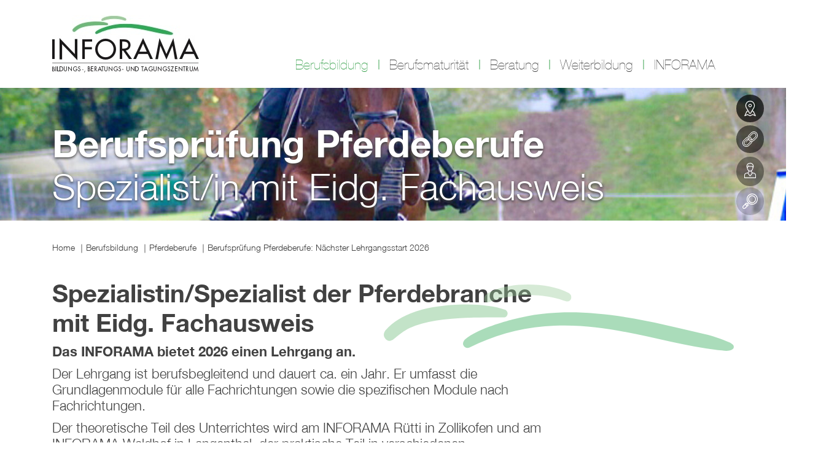

--- FILE ---
content_type: text/html; charset=UTF-8
request_url: https://www.inforama.ch/berufsbildung/pferdeberufe/berufspruefung-pferdeberufe
body_size: 49390
content:


<!DOCTYPE html>
<html xmlns="http://www.w3.org/1999/xhtml" lang="de">
<head>
    <meta charset="utf-8" />
    <meta name="Description" content="INFORAMA">
    <meta name="viewport" content="width=device-width, initial-scale=1">
    <meta name="theme-color" content="#000000">
    
                                        
        
                    
                
            
                                                                        
            
                
            
                
            
                
            
                
            
                
            
                
            
                
            
                
                    
                                                                                                                            

        <title>Berufsprüfung Pferdeberufe | INFORAMA</title>

        
                                <meta name="robots" content="index,follow">
                    <meta name="googlebot" content="index,follow">
            
        
        <meta name="description" content="Pferdeberufe; Spezialistin Pferdebranche; Spezialist Pferdebranche; Pferdeberufe; Pferdeberufe">
        <meta name="keywords" content="">
        <meta name="robots" content="index,follow">
        <meta name="googlebot" content="index,follow">

        <meta name="google-site-verification" content="">

        
		<link rel="apple-touch-icon" sizes="57x57" href="/apple-icon-57x57.png">
		<link rel="apple-touch-icon" sizes="60x60" href="/apple-icon-60x60.png">
		<link rel="apple-touch-icon" sizes="72x72" href="/apple-icon-72x72.png">
		<link rel="apple-touch-icon" sizes="76x76" href="/apple-icon-76x76.png">
		<link rel="apple-touch-icon" sizes="114x114" href="/apple-icon-114x114.png">
		<link rel="apple-touch-icon" sizes="120x120" href="/apple-icon-120x120.png">
		<link rel="apple-touch-icon" sizes="144x144" href="/apple-icon-144x144.png">
		<link rel="apple-touch-icon" sizes="152x152" href="/apple-icon-152x152.png">
		<link rel="apple-touch-icon" sizes="180x180" href="/apple-icon-180x180.png">
		<link rel="icon" type="image/png" sizes="192x192"  href="/android-icon-192x192.png">
		<link rel="icon" type="image/png" sizes="32x32" href="/favicon-32x32.png">
		<link rel="icon" type="image/png" sizes="96x96" href="/favicon-96x96.png">
		<link rel="icon" type="image/png" sizes="16x16" href="/favicon-16x16.png">
		<link rel="manifest" href="/manifest.json">
		<meta name="msapplication-TileColor" content="#ffffff">
		<meta name="msapplication-TileImage" content="/ms-icon-144x144.png">
		<meta name="theme-color" content="#ffffff">

        
        <meta property="og:url" content="https://www.inforama.ch/berufsbildung/pferdeberufe/berufspruefung-pferdeberufe">
        <meta property="og:type" content="website">
        <meta property="og:title" content="Berufsprüfung Pferdeberufe">
        <meta property="og:image" content="">
        <meta property="og:description" content="Pferdeberufe; Spezialistin Pferdebranche; Spezialist Pferdebranche; Pferdeberufe; Pferdeberufe">
        <meta property="og:site_name" content="Inforama.ch">
        <meta property="og:locale" content="de">

        
        <meta name="twitter:card" content="summary">
        <meta name="twitter:url" content="https://www.inforama.ch/berufsbildung/pferdeberufe/berufspruefung-pferdeberufe">
        <meta name="twitter:title" content="Berufsprüfung Pferdeberufe">
        <meta name="twitter:description" content="Pferdeberufe; Spezialistin Pferdebranche; Spezialist Pferdebranche; Pferdeberufe; Pferdeberufe">
        <meta name="twitter:image" content="">

        
        <meta itemprop="name" content="Berufsprüfung Pferdeberufe" />
        <meta itemprop="description" content="Pferdeberufe; Spezialistin Pferdebranche; Spezialist Pferdebranche; Pferdeberufe; Pferdeberufe" />
        <meta itemprop="image" content="" />

        
        <meta name="dcterms.Identifier" content="https://www.inforama.ch/berufsbildung/pferdeberufe/berufspruefung-pferdeberufe" />
        <meta name="dcterms.Format" content="text/html" />
        <meta name="dcterms.Language" content="de" />
        <meta name="dcterms.Publisher" content="Inforama.ch" />
        <meta name="dcterms.Type" content="text/html" />
        <meta name="dcterms.Rights" content="Copyright 2026 Inforama.ch" />
        <meta name="dcterms.Title" content="Berufsprüfung Pferdeberufe" />
        <meta name="dcterms.Contributor" content="Inforama.ch" />
        <meta name="dcterms.Date" content="19.01.2026" />
        <meta name="dcterms.Description" content="Pferdeberufe; Spezialistin Pferdebranche; Spezialist Pferdebranche; Pferdeberufe; Pferdeberufe" />

	<meta name="google-site-verification" content="vqkQkjanJKdglsDY4mg9mesVZO2Rza61ZxNMHiZBUJI" />
    <link rel="home" href="https://www.inforama.ch/" />
    <link rel="apple-touch-icon" sizes="180x180" href="/images/global/apple-icon-180x180.png">
    <link rel="icon" type="image/png" sizes="32x32" href="/images/global/favicon-32x32.png">
    <link rel="icon" type="image/png" sizes="96x96" href="/images/global/favicon-96x96.png">
    <link rel="icon" type="image/png" sizes="16x16" href="/images/global/favicon-16x16.png">
    
        
        
    
    

    <style type="text/css">/*!
 * Bootstrap Grid v4.4.1 (https://getbootstrap.com/)
 * Copyright 2011-2019 The Bootstrap Authors
 * Copyright 2011-2019 Twitter, Inc.
 * Licensed under MIT (https://github.com/twbs/bootstrap/blob/master/LICENSE)
 */html{box-sizing:border-box;-ms-overflow-style:scrollbar}*,::after,::before{box-sizing:inherit}.container{width:100%;padding-right:15px;padding-left:15px;margin-right:auto;margin-left:auto}@media (min-width:576px){.container{max-width:540px}}@media (min-width:768px){.container{max-width:720px}}@media (min-width:992px){.container{max-width:960px}}@media (min-width:1200px){.container{max-width:1140px}}.container-fluid,.container-lg,.container-md,.container-sm,.container-xl{width:100%;padding-right:15px;padding-left:15px;margin-right:auto;margin-left:auto}@media (min-width:576px){.container,.container-sm{max-width:540px}}@media (min-width:768px){.container,.container-md,.container-sm{max-width:720px}}@media (min-width:992px){.container,.container-lg,.container-md,.container-sm{max-width:960px}}@media (min-width:1200px){.container,.container-lg,.container-md,.container-sm,.container-xl{max-width:1140px}}.row{display:-ms-flexbox;display:flex;-ms-flex-wrap:wrap;flex-wrap:wrap;margin-right:-15px;margin-left:-15px}.no-gutters{margin-right:0;margin-left:0}.no-gutters>.col,.no-gutters>[class*=col-]{padding-right:0;padding-left:0}.col,.col-1,.col-10,.col-11,.col-12,.col-2,.col-3,.col-4,.col-5,.col-6,.col-7,.col-8,.col-9,.col-auto,.col-lg,.col-lg-1,.col-lg-10,.col-lg-11,.col-lg-12,.col-lg-2,.col-lg-3,.col-lg-4,.col-lg-5,.col-lg-6,.col-lg-7,.col-lg-8,.col-lg-9,.col-lg-auto,.col-md,.col-md-1,.col-md-10,.col-md-11,.col-md-12,.col-md-2,.col-md-3,.col-md-4,.col-md-5,.col-md-6,.col-md-7,.col-md-8,.col-md-9,.col-md-auto,.col-sm,.col-sm-1,.col-sm-10,.col-sm-11,.col-sm-12,.col-sm-2,.col-sm-3,.col-sm-4,.col-sm-5,.col-sm-6,.col-sm-7,.col-sm-8,.col-sm-9,.col-sm-auto,.col-xl,.col-xl-1,.col-xl-10,.col-xl-11,.col-xl-12,.col-xl-2,.col-xl-3,.col-xl-4,.col-xl-5,.col-xl-6,.col-xl-7,.col-xl-8,.col-xl-9,.col-xl-auto{position:relative;width:100%;padding-right:15px;padding-left:15px}.col{-ms-flex-preferred-size:0;flex-basis:0;-ms-flex-positive:1;flex-grow:1;max-width:100%}.row-cols-1>*{-ms-flex:0 0 100%;flex:0 0 100%;max-width:100%}.row-cols-2>*{-ms-flex:0 0 50%;flex:0 0 50%;max-width:50%}.row-cols-3>*{-ms-flex:0 0 33.333333%;flex:0 0 33.333333%;max-width:33.333333%}.row-cols-4>*{-ms-flex:0 0 25%;flex:0 0 25%;max-width:25%}.row-cols-5>*{-ms-flex:0 0 20%;flex:0 0 20%;max-width:20%}.row-cols-6>*{-ms-flex:0 0 16.666667%;flex:0 0 16.666667%;max-width:16.666667%}.col-auto{-ms-flex:0 0 auto;flex:0 0 auto;width:auto;max-width:100%}.col-1{-ms-flex:0 0 8.333333%;flex:0 0 8.333333%;max-width:8.333333%}.col-2{-ms-flex:0 0 16.666667%;flex:0 0 16.666667%;max-width:16.666667%}.col-3{-ms-flex:0 0 25%;flex:0 0 25%;max-width:25%}.col-4{-ms-flex:0 0 33.333333%;flex:0 0 33.333333%;max-width:33.333333%}.col-5{-ms-flex:0 0 41.666667%;flex:0 0 41.666667%;max-width:41.666667%}.col-6{-ms-flex:0 0 50%;flex:0 0 50%;max-width:50%}.col-7{-ms-flex:0 0 58.333333%;flex:0 0 58.333333%;max-width:58.333333%}.col-8{-ms-flex:0 0 66.666667%;flex:0 0 66.666667%;max-width:66.666667%}.col-9{-ms-flex:0 0 75%;flex:0 0 75%;max-width:75%}.col-10{-ms-flex:0 0 83.333333%;flex:0 0 83.333333%;max-width:83.333333%}.col-11{-ms-flex:0 0 91.666667%;flex:0 0 91.666667%;max-width:91.666667%}.col-12{-ms-flex:0 0 100%;flex:0 0 100%;max-width:100%}.order-first{-ms-flex-order:-1;order:-1}.order-last{-ms-flex-order:13;order:13}.order-0{-ms-flex-order:0;order:0}.order-1{-ms-flex-order:1;order:1}.order-2{-ms-flex-order:2;order:2}.order-3{-ms-flex-order:3;order:3}.order-4{-ms-flex-order:4;order:4}.order-5{-ms-flex-order:5;order:5}.order-6{-ms-flex-order:6;order:6}.order-7{-ms-flex-order:7;order:7}.order-8{-ms-flex-order:8;order:8}.order-9{-ms-flex-order:9;order:9}.order-10{-ms-flex-order:10;order:10}.order-11{-ms-flex-order:11;order:11}.order-12{-ms-flex-order:12;order:12}.offset-1{margin-left:8.333333%}.offset-2{margin-left:16.666667%}.offset-3{margin-left:25%}.offset-4{margin-left:33.333333%}.offset-5{margin-left:41.666667%}.offset-6{margin-left:50%}.offset-7{margin-left:58.333333%}.offset-8{margin-left:66.666667%}.offset-9{margin-left:75%}.offset-10{margin-left:83.333333%}.offset-11{margin-left:91.666667%}@media (min-width:576px){.col-sm{-ms-flex-preferred-size:0;flex-basis:0;-ms-flex-positive:1;flex-grow:1;max-width:100%}.row-cols-sm-1>*{-ms-flex:0 0 100%;flex:0 0 100%;max-width:100%}.row-cols-sm-2>*{-ms-flex:0 0 50%;flex:0 0 50%;max-width:50%}.row-cols-sm-3>*{-ms-flex:0 0 33.333333%;flex:0 0 33.333333%;max-width:33.333333%}.row-cols-sm-4>*{-ms-flex:0 0 25%;flex:0 0 25%;max-width:25%}.row-cols-sm-5>*{-ms-flex:0 0 20%;flex:0 0 20%;max-width:20%}.row-cols-sm-6>*{-ms-flex:0 0 16.666667%;flex:0 0 16.666667%;max-width:16.666667%}.col-sm-auto{-ms-flex:0 0 auto;flex:0 0 auto;width:auto;max-width:100%}.col-sm-1{-ms-flex:0 0 8.333333%;flex:0 0 8.333333%;max-width:8.333333%}.col-sm-2{-ms-flex:0 0 16.666667%;flex:0 0 16.666667%;max-width:16.666667%}.col-sm-3{-ms-flex:0 0 25%;flex:0 0 25%;max-width:25%}.col-sm-4{-ms-flex:0 0 33.333333%;flex:0 0 33.333333%;max-width:33.333333%}.col-sm-5{-ms-flex:0 0 41.666667%;flex:0 0 41.666667%;max-width:41.666667%}.col-sm-6{-ms-flex:0 0 50%;flex:0 0 50%;max-width:50%}.col-sm-7{-ms-flex:0 0 58.333333%;flex:0 0 58.333333%;max-width:58.333333%}.col-sm-8{-ms-flex:0 0 66.666667%;flex:0 0 66.666667%;max-width:66.666667%}.col-sm-9{-ms-flex:0 0 75%;flex:0 0 75%;max-width:75%}.col-sm-10{-ms-flex:0 0 83.333333%;flex:0 0 83.333333%;max-width:83.333333%}.col-sm-11{-ms-flex:0 0 91.666667%;flex:0 0 91.666667%;max-width:91.666667%}.col-sm-12{-ms-flex:0 0 100%;flex:0 0 100%;max-width:100%}.order-sm-first{-ms-flex-order:-1;order:-1}.order-sm-last{-ms-flex-order:13;order:13}.order-sm-0{-ms-flex-order:0;order:0}.order-sm-1{-ms-flex-order:1;order:1}.order-sm-2{-ms-flex-order:2;order:2}.order-sm-3{-ms-flex-order:3;order:3}.order-sm-4{-ms-flex-order:4;order:4}.order-sm-5{-ms-flex-order:5;order:5}.order-sm-6{-ms-flex-order:6;order:6}.order-sm-7{-ms-flex-order:7;order:7}.order-sm-8{-ms-flex-order:8;order:8}.order-sm-9{-ms-flex-order:9;order:9}.order-sm-10{-ms-flex-order:10;order:10}.order-sm-11{-ms-flex-order:11;order:11}.order-sm-12{-ms-flex-order:12;order:12}.offset-sm-0{margin-left:0}.offset-sm-1{margin-left:8.333333%}.offset-sm-2{margin-left:16.666667%}.offset-sm-3{margin-left:25%}.offset-sm-4{margin-left:33.333333%}.offset-sm-5{margin-left:41.666667%}.offset-sm-6{margin-left:50%}.offset-sm-7{margin-left:58.333333%}.offset-sm-8{margin-left:66.666667%}.offset-sm-9{margin-left:75%}.offset-sm-10{margin-left:83.333333%}.offset-sm-11{margin-left:91.666667%}}@media (min-width:768px){.col-md{-ms-flex-preferred-size:0;flex-basis:0;-ms-flex-positive:1;flex-grow:1;max-width:100%}.row-cols-md-1>*{-ms-flex:0 0 100%;flex:0 0 100%;max-width:100%}.row-cols-md-2>*{-ms-flex:0 0 50%;flex:0 0 50%;max-width:50%}.row-cols-md-3>*{-ms-flex:0 0 33.333333%;flex:0 0 33.333333%;max-width:33.333333%}.row-cols-md-4>*{-ms-flex:0 0 25%;flex:0 0 25%;max-width:25%}.row-cols-md-5>*{-ms-flex:0 0 20%;flex:0 0 20%;max-width:20%}.row-cols-md-6>*{-ms-flex:0 0 16.666667%;flex:0 0 16.666667%;max-width:16.666667%}.col-md-auto{-ms-flex:0 0 auto;flex:0 0 auto;width:auto;max-width:100%}.col-md-1{-ms-flex:0 0 8.333333%;flex:0 0 8.333333%;max-width:8.333333%}.col-md-2{-ms-flex:0 0 16.666667%;flex:0 0 16.666667%;max-width:16.666667%}.col-md-3{-ms-flex:0 0 25%;flex:0 0 25%;max-width:25%}.col-md-4{-ms-flex:0 0 33.333333%;flex:0 0 33.333333%;max-width:33.333333%}.col-md-5{-ms-flex:0 0 41.666667%;flex:0 0 41.666667%;max-width:41.666667%}.col-md-6{-ms-flex:0 0 50%;flex:0 0 50%;max-width:50%}.col-md-7{-ms-flex:0 0 58.333333%;flex:0 0 58.333333%;max-width:58.333333%}.col-md-8{-ms-flex:0 0 66.666667%;flex:0 0 66.666667%;max-width:66.666667%}.col-md-9{-ms-flex:0 0 75%;flex:0 0 75%;max-width:75%}.col-md-10{-ms-flex:0 0 83.333333%;flex:0 0 83.333333%;max-width:83.333333%}.col-md-11{-ms-flex:0 0 91.666667%;flex:0 0 91.666667%;max-width:91.666667%}.col-md-12{-ms-flex:0 0 100%;flex:0 0 100%;max-width:100%}.order-md-first{-ms-flex-order:-1;order:-1}.order-md-last{-ms-flex-order:13;order:13}.order-md-0{-ms-flex-order:0;order:0}.order-md-1{-ms-flex-order:1;order:1}.order-md-2{-ms-flex-order:2;order:2}.order-md-3{-ms-flex-order:3;order:3}.order-md-4{-ms-flex-order:4;order:4}.order-md-5{-ms-flex-order:5;order:5}.order-md-6{-ms-flex-order:6;order:6}.order-md-7{-ms-flex-order:7;order:7}.order-md-8{-ms-flex-order:8;order:8}.order-md-9{-ms-flex-order:9;order:9}.order-md-10{-ms-flex-order:10;order:10}.order-md-11{-ms-flex-order:11;order:11}.order-md-12{-ms-flex-order:12;order:12}.offset-md-0{margin-left:0}.offset-md-1{margin-left:8.333333%}.offset-md-2{margin-left:16.666667%}.offset-md-3{margin-left:25%}.offset-md-4{margin-left:33.333333%}.offset-md-5{margin-left:41.666667%}.offset-md-6{margin-left:50%}.offset-md-7{margin-left:58.333333%}.offset-md-8{margin-left:66.666667%}.offset-md-9{margin-left:75%}.offset-md-10{margin-left:83.333333%}.offset-md-11{margin-left:91.666667%}}@media (min-width:992px){.col-lg{-ms-flex-preferred-size:0;flex-basis:0;-ms-flex-positive:1;flex-grow:1;max-width:100%}.row-cols-lg-1>*{-ms-flex:0 0 100%;flex:0 0 100%;max-width:100%}.row-cols-lg-2>*{-ms-flex:0 0 50%;flex:0 0 50%;max-width:50%}.row-cols-lg-3>*{-ms-flex:0 0 33.333333%;flex:0 0 33.333333%;max-width:33.333333%}.row-cols-lg-4>*{-ms-flex:0 0 25%;flex:0 0 25%;max-width:25%}.row-cols-lg-5>*{-ms-flex:0 0 20%;flex:0 0 20%;max-width:20%}.row-cols-lg-6>*{-ms-flex:0 0 16.666667%;flex:0 0 16.666667%;max-width:16.666667%}.col-lg-auto{-ms-flex:0 0 auto;flex:0 0 auto;width:auto;max-width:100%}.col-lg-1{-ms-flex:0 0 8.333333%;flex:0 0 8.333333%;max-width:8.333333%}.col-lg-2{-ms-flex:0 0 16.666667%;flex:0 0 16.666667%;max-width:16.666667%}.col-lg-3{-ms-flex:0 0 25%;flex:0 0 25%;max-width:25%}.col-lg-4{-ms-flex:0 0 33.333333%;flex:0 0 33.333333%;max-width:33.333333%}.col-lg-5{-ms-flex:0 0 41.666667%;flex:0 0 41.666667%;max-width:41.666667%}.col-lg-6{-ms-flex:0 0 50%;flex:0 0 50%;max-width:50%}.col-lg-7{-ms-flex:0 0 58.333333%;flex:0 0 58.333333%;max-width:58.333333%}.col-lg-8{-ms-flex:0 0 66.666667%;flex:0 0 66.666667%;max-width:66.666667%}.col-lg-9{-ms-flex:0 0 75%;flex:0 0 75%;max-width:75%}.col-lg-10{-ms-flex:0 0 83.333333%;flex:0 0 83.333333%;max-width:83.333333%}.col-lg-11{-ms-flex:0 0 91.666667%;flex:0 0 91.666667%;max-width:91.666667%}.col-lg-12{-ms-flex:0 0 100%;flex:0 0 100%;max-width:100%}.order-lg-first{-ms-flex-order:-1;order:-1}.order-lg-last{-ms-flex-order:13;order:13}.order-lg-0{-ms-flex-order:0;order:0}.order-lg-1{-ms-flex-order:1;order:1}.order-lg-2{-ms-flex-order:2;order:2}.order-lg-3{-ms-flex-order:3;order:3}.order-lg-4{-ms-flex-order:4;order:4}.order-lg-5{-ms-flex-order:5;order:5}.order-lg-6{-ms-flex-order:6;order:6}.order-lg-7{-ms-flex-order:7;order:7}.order-lg-8{-ms-flex-order:8;order:8}.order-lg-9{-ms-flex-order:9;order:9}.order-lg-10{-ms-flex-order:10;order:10}.order-lg-11{-ms-flex-order:11;order:11}.order-lg-12{-ms-flex-order:12;order:12}.offset-lg-0{margin-left:0}.offset-lg-1{margin-left:8.333333%}.offset-lg-2{margin-left:16.666667%}.offset-lg-3{margin-left:25%}.offset-lg-4{margin-left:33.333333%}.offset-lg-5{margin-left:41.666667%}.offset-lg-6{margin-left:50%}.offset-lg-7{margin-left:58.333333%}.offset-lg-8{margin-left:66.666667%}.offset-lg-9{margin-left:75%}.offset-lg-10{margin-left:83.333333%}.offset-lg-11{margin-left:91.666667%}}@media (min-width:1200px){.col-xl{-ms-flex-preferred-size:0;flex-basis:0;-ms-flex-positive:1;flex-grow:1;max-width:100%}.row-cols-xl-1>*{-ms-flex:0 0 100%;flex:0 0 100%;max-width:100%}.row-cols-xl-2>*{-ms-flex:0 0 50%;flex:0 0 50%;max-width:50%}.row-cols-xl-3>*{-ms-flex:0 0 33.333333%;flex:0 0 33.333333%;max-width:33.333333%}.row-cols-xl-4>*{-ms-flex:0 0 25%;flex:0 0 25%;max-width:25%}.row-cols-xl-5>*{-ms-flex:0 0 20%;flex:0 0 20%;max-width:20%}.row-cols-xl-6>*{-ms-flex:0 0 16.666667%;flex:0 0 16.666667%;max-width:16.666667%}.col-xl-auto{-ms-flex:0 0 auto;flex:0 0 auto;width:auto;max-width:100%}.col-xl-1{-ms-flex:0 0 8.333333%;flex:0 0 8.333333%;max-width:8.333333%}.col-xl-2{-ms-flex:0 0 16.666667%;flex:0 0 16.666667%;max-width:16.666667%}.col-xl-3{-ms-flex:0 0 25%;flex:0 0 25%;max-width:25%}.col-xl-4{-ms-flex:0 0 33.333333%;flex:0 0 33.333333%;max-width:33.333333%}.col-xl-5{-ms-flex:0 0 41.666667%;flex:0 0 41.666667%;max-width:41.666667%}.col-xl-6{-ms-flex:0 0 50%;flex:0 0 50%;max-width:50%}.col-xl-7{-ms-flex:0 0 58.333333%;flex:0 0 58.333333%;max-width:58.333333%}.col-xl-8{-ms-flex:0 0 66.666667%;flex:0 0 66.666667%;max-width:66.666667%}.col-xl-9{-ms-flex:0 0 75%;flex:0 0 75%;max-width:75%}.col-xl-10{-ms-flex:0 0 83.333333%;flex:0 0 83.333333%;max-width:83.333333%}.col-xl-11{-ms-flex:0 0 91.666667%;flex:0 0 91.666667%;max-width:91.666667%}.col-xl-12{-ms-flex:0 0 100%;flex:0 0 100%;max-width:100%}.order-xl-first{-ms-flex-order:-1;order:-1}.order-xl-last{-ms-flex-order:13;order:13}.order-xl-0{-ms-flex-order:0;order:0}.order-xl-1{-ms-flex-order:1;order:1}.order-xl-2{-ms-flex-order:2;order:2}.order-xl-3{-ms-flex-order:3;order:3}.order-xl-4{-ms-flex-order:4;order:4}.order-xl-5{-ms-flex-order:5;order:5}.order-xl-6{-ms-flex-order:6;order:6}.order-xl-7{-ms-flex-order:7;order:7}.order-xl-8{-ms-flex-order:8;order:8}.order-xl-9{-ms-flex-order:9;order:9}.order-xl-10{-ms-flex-order:10;order:10}.order-xl-11{-ms-flex-order:11;order:11}.order-xl-12{-ms-flex-order:12;order:12}.offset-xl-0{margin-left:0}.offset-xl-1{margin-left:8.333333%}.offset-xl-2{margin-left:16.666667%}.offset-xl-3{margin-left:25%}.offset-xl-4{margin-left:33.333333%}.offset-xl-5{margin-left:41.666667%}.offset-xl-6{margin-left:50%}.offset-xl-7{margin-left:58.333333%}.offset-xl-8{margin-left:66.666667%}.offset-xl-9{margin-left:75%}.offset-xl-10{margin-left:83.333333%}.offset-xl-11{margin-left:91.666667%}}.d-none{display:none!important}.d-inline{display:inline!important}.d-inline-block{display:inline-block!important}.d-block{display:block!important}.d-table{display:table!important}.d-table-row{display:table-row!important}.d-table-cell{display:table-cell!important}.d-flex{display:-ms-flexbox!important;display:flex!important}.d-inline-flex{display:-ms-inline-flexbox!important;display:inline-flex!important}@media (min-width:576px){.d-sm-none{display:none!important}.d-sm-inline{display:inline!important}.d-sm-inline-block{display:inline-block!important}.d-sm-block{display:block!important}.d-sm-table{display:table!important}.d-sm-table-row{display:table-row!important}.d-sm-table-cell{display:table-cell!important}.d-sm-flex{display:-ms-flexbox!important;display:flex!important}.d-sm-inline-flex{display:-ms-inline-flexbox!important;display:inline-flex!important}}@media (min-width:768px){.d-md-none{display:none!important}.d-md-inline{display:inline!important}.d-md-inline-block{display:inline-block!important}.d-md-block{display:block!important}.d-md-table{display:table!important}.d-md-table-row{display:table-row!important}.d-md-table-cell{display:table-cell!important}.d-md-flex{display:-ms-flexbox!important;display:flex!important}.d-md-inline-flex{display:-ms-inline-flexbox!important;display:inline-flex!important}}@media (min-width:992px){.d-lg-none{display:none!important}.d-lg-inline{display:inline!important}.d-lg-inline-block{display:inline-block!important}.d-lg-block{display:block!important}.d-lg-table{display:table!important}.d-lg-table-row{display:table-row!important}.d-lg-table-cell{display:table-cell!important}.d-lg-flex{display:-ms-flexbox!important;display:flex!important}.d-lg-inline-flex{display:-ms-inline-flexbox!important;display:inline-flex!important}}@media (min-width:1200px){.d-xl-none{display:none!important}.d-xl-inline{display:inline!important}.d-xl-inline-block{display:inline-block!important}.d-xl-block{display:block!important}.d-xl-table{display:table!important}.d-xl-table-row{display:table-row!important}.d-xl-table-cell{display:table-cell!important}.d-xl-flex{display:-ms-flexbox!important;display:flex!important}.d-xl-inline-flex{display:-ms-inline-flexbox!important;display:inline-flex!important}}@media print{.d-print-none{display:none!important}.d-print-inline{display:inline!important}.d-print-inline-block{display:inline-block!important}.d-print-block{display:block!important}.d-print-table{display:table!important}.d-print-table-row{display:table-row!important}.d-print-table-cell{display:table-cell!important}.d-print-flex{display:-ms-flexbox!important;display:flex!important}.d-print-inline-flex{display:-ms-inline-flexbox!important;display:inline-flex!important}}.flex-row{-ms-flex-direction:row!important;flex-direction:row!important}.flex-column{-ms-flex-direction:column!important;flex-direction:column!important}.flex-row-reverse{-ms-flex-direction:row-reverse!important;flex-direction:row-reverse!important}.flex-column-reverse{-ms-flex-direction:column-reverse!important;flex-direction:column-reverse!important}.flex-wrap{-ms-flex-wrap:wrap!important;flex-wrap:wrap!important}.flex-nowrap{-ms-flex-wrap:nowrap!important;flex-wrap:nowrap!important}.flex-wrap-reverse{-ms-flex-wrap:wrap-reverse!important;flex-wrap:wrap-reverse!important}.flex-fill{-ms-flex:1 1 auto!important;flex:1 1 auto!important}.flex-grow-0{-ms-flex-positive:0!important;flex-grow:0!important}.flex-grow-1{-ms-flex-positive:1!important;flex-grow:1!important}.flex-shrink-0{-ms-flex-negative:0!important;flex-shrink:0!important}.flex-shrink-1{-ms-flex-negative:1!important;flex-shrink:1!important}.justify-content-start{-ms-flex-pack:start!important;justify-content:flex-start!important}.justify-content-end{-ms-flex-pack:end!important;justify-content:flex-end!important}.justify-content-center{-ms-flex-pack:center!important;justify-content:center!important}.justify-content-between{-ms-flex-pack:justify!important;justify-content:space-between!important}.justify-content-around{-ms-flex-pack:distribute!important;justify-content:space-around!important}.align-items-start{-ms-flex-align:start!important;align-items:flex-start!important}.align-items-end{-ms-flex-align:end!important;align-items:flex-end!important}.align-items-center{-ms-flex-align:center!important;align-items:center!important}.align-items-baseline{-ms-flex-align:baseline!important;align-items:baseline!important}.align-items-stretch{-ms-flex-align:stretch!important;align-items:stretch!important}.align-content-start{-ms-flex-line-pack:start!important;align-content:flex-start!important}.align-content-end{-ms-flex-line-pack:end!important;align-content:flex-end!important}.align-content-center{-ms-flex-line-pack:center!important;align-content:center!important}.align-content-between{-ms-flex-line-pack:justify!important;align-content:space-between!important}.align-content-around{-ms-flex-line-pack:distribute!important;align-content:space-around!important}.align-content-stretch{-ms-flex-line-pack:stretch!important;align-content:stretch!important}.align-self-auto{-ms-flex-item-align:auto!important;align-self:auto!important}.align-self-start{-ms-flex-item-align:start!important;align-self:flex-start!important}.align-self-end{-ms-flex-item-align:end!important;align-self:flex-end!important}.align-self-center{-ms-flex-item-align:center!important;align-self:center!important}.align-self-baseline{-ms-flex-item-align:baseline!important;align-self:baseline!important}.align-self-stretch{-ms-flex-item-align:stretch!important;align-self:stretch!important}@media (min-width:576px){.flex-sm-row{-ms-flex-direction:row!important;flex-direction:row!important}.flex-sm-column{-ms-flex-direction:column!important;flex-direction:column!important}.flex-sm-row-reverse{-ms-flex-direction:row-reverse!important;flex-direction:row-reverse!important}.flex-sm-column-reverse{-ms-flex-direction:column-reverse!important;flex-direction:column-reverse!important}.flex-sm-wrap{-ms-flex-wrap:wrap!important;flex-wrap:wrap!important}.flex-sm-nowrap{-ms-flex-wrap:nowrap!important;flex-wrap:nowrap!important}.flex-sm-wrap-reverse{-ms-flex-wrap:wrap-reverse!important;flex-wrap:wrap-reverse!important}.flex-sm-fill{-ms-flex:1 1 auto!important;flex:1 1 auto!important}.flex-sm-grow-0{-ms-flex-positive:0!important;flex-grow:0!important}.flex-sm-grow-1{-ms-flex-positive:1!important;flex-grow:1!important}.flex-sm-shrink-0{-ms-flex-negative:0!important;flex-shrink:0!important}.flex-sm-shrink-1{-ms-flex-negative:1!important;flex-shrink:1!important}.justify-content-sm-start{-ms-flex-pack:start!important;justify-content:flex-start!important}.justify-content-sm-end{-ms-flex-pack:end!important;justify-content:flex-end!important}.justify-content-sm-center{-ms-flex-pack:center!important;justify-content:center!important}.justify-content-sm-between{-ms-flex-pack:justify!important;justify-content:space-between!important}.justify-content-sm-around{-ms-flex-pack:distribute!important;justify-content:space-around!important}.align-items-sm-start{-ms-flex-align:start!important;align-items:flex-start!important}.align-items-sm-end{-ms-flex-align:end!important;align-items:flex-end!important}.align-items-sm-center{-ms-flex-align:center!important;align-items:center!important}.align-items-sm-baseline{-ms-flex-align:baseline!important;align-items:baseline!important}.align-items-sm-stretch{-ms-flex-align:stretch!important;align-items:stretch!important}.align-content-sm-start{-ms-flex-line-pack:start!important;align-content:flex-start!important}.align-content-sm-end{-ms-flex-line-pack:end!important;align-content:flex-end!important}.align-content-sm-center{-ms-flex-line-pack:center!important;align-content:center!important}.align-content-sm-between{-ms-flex-line-pack:justify!important;align-content:space-between!important}.align-content-sm-around{-ms-flex-line-pack:distribute!important;align-content:space-around!important}.align-content-sm-stretch{-ms-flex-line-pack:stretch!important;align-content:stretch!important}.align-self-sm-auto{-ms-flex-item-align:auto!important;align-self:auto!important}.align-self-sm-start{-ms-flex-item-align:start!important;align-self:flex-start!important}.align-self-sm-end{-ms-flex-item-align:end!important;align-self:flex-end!important}.align-self-sm-center{-ms-flex-item-align:center!important;align-self:center!important}.align-self-sm-baseline{-ms-flex-item-align:baseline!important;align-self:baseline!important}.align-self-sm-stretch{-ms-flex-item-align:stretch!important;align-self:stretch!important}}@media (min-width:768px){.flex-md-row{-ms-flex-direction:row!important;flex-direction:row!important}.flex-md-column{-ms-flex-direction:column!important;flex-direction:column!important}.flex-md-row-reverse{-ms-flex-direction:row-reverse!important;flex-direction:row-reverse!important}.flex-md-column-reverse{-ms-flex-direction:column-reverse!important;flex-direction:column-reverse!important}.flex-md-wrap{-ms-flex-wrap:wrap!important;flex-wrap:wrap!important}.flex-md-nowrap{-ms-flex-wrap:nowrap!important;flex-wrap:nowrap!important}.flex-md-wrap-reverse{-ms-flex-wrap:wrap-reverse!important;flex-wrap:wrap-reverse!important}.flex-md-fill{-ms-flex:1 1 auto!important;flex:1 1 auto!important}.flex-md-grow-0{-ms-flex-positive:0!important;flex-grow:0!important}.flex-md-grow-1{-ms-flex-positive:1!important;flex-grow:1!important}.flex-md-shrink-0{-ms-flex-negative:0!important;flex-shrink:0!important}.flex-md-shrink-1{-ms-flex-negative:1!important;flex-shrink:1!important}.justify-content-md-start{-ms-flex-pack:start!important;justify-content:flex-start!important}.justify-content-md-end{-ms-flex-pack:end!important;justify-content:flex-end!important}.justify-content-md-center{-ms-flex-pack:center!important;justify-content:center!important}.justify-content-md-between{-ms-flex-pack:justify!important;justify-content:space-between!important}.justify-content-md-around{-ms-flex-pack:distribute!important;justify-content:space-around!important}.align-items-md-start{-ms-flex-align:start!important;align-items:flex-start!important}.align-items-md-end{-ms-flex-align:end!important;align-items:flex-end!important}.align-items-md-center{-ms-flex-align:center!important;align-items:center!important}.align-items-md-baseline{-ms-flex-align:baseline!important;align-items:baseline!important}.align-items-md-stretch{-ms-flex-align:stretch!important;align-items:stretch!important}.align-content-md-start{-ms-flex-line-pack:start!important;align-content:flex-start!important}.align-content-md-end{-ms-flex-line-pack:end!important;align-content:flex-end!important}.align-content-md-center{-ms-flex-line-pack:center!important;align-content:center!important}.align-content-md-between{-ms-flex-line-pack:justify!important;align-content:space-between!important}.align-content-md-around{-ms-flex-line-pack:distribute!important;align-content:space-around!important}.align-content-md-stretch{-ms-flex-line-pack:stretch!important;align-content:stretch!important}.align-self-md-auto{-ms-flex-item-align:auto!important;align-self:auto!important}.align-self-md-start{-ms-flex-item-align:start!important;align-self:flex-start!important}.align-self-md-end{-ms-flex-item-align:end!important;align-self:flex-end!important}.align-self-md-center{-ms-flex-item-align:center!important;align-self:center!important}.align-self-md-baseline{-ms-flex-item-align:baseline!important;align-self:baseline!important}.align-self-md-stretch{-ms-flex-item-align:stretch!important;align-self:stretch!important}}@media (min-width:992px){.flex-lg-row{-ms-flex-direction:row!important;flex-direction:row!important}.flex-lg-column{-ms-flex-direction:column!important;flex-direction:column!important}.flex-lg-row-reverse{-ms-flex-direction:row-reverse!important;flex-direction:row-reverse!important}.flex-lg-column-reverse{-ms-flex-direction:column-reverse!important;flex-direction:column-reverse!important}.flex-lg-wrap{-ms-flex-wrap:wrap!important;flex-wrap:wrap!important}.flex-lg-nowrap{-ms-flex-wrap:nowrap!important;flex-wrap:nowrap!important}.flex-lg-wrap-reverse{-ms-flex-wrap:wrap-reverse!important;flex-wrap:wrap-reverse!important}.flex-lg-fill{-ms-flex:1 1 auto!important;flex:1 1 auto!important}.flex-lg-grow-0{-ms-flex-positive:0!important;flex-grow:0!important}.flex-lg-grow-1{-ms-flex-positive:1!important;flex-grow:1!important}.flex-lg-shrink-0{-ms-flex-negative:0!important;flex-shrink:0!important}.flex-lg-shrink-1{-ms-flex-negative:1!important;flex-shrink:1!important}.justify-content-lg-start{-ms-flex-pack:start!important;justify-content:flex-start!important}.justify-content-lg-end{-ms-flex-pack:end!important;justify-content:flex-end!important}.justify-content-lg-center{-ms-flex-pack:center!important;justify-content:center!important}.justify-content-lg-between{-ms-flex-pack:justify!important;justify-content:space-between!important}.justify-content-lg-around{-ms-flex-pack:distribute!important;justify-content:space-around!important}.align-items-lg-start{-ms-flex-align:start!important;align-items:flex-start!important}.align-items-lg-end{-ms-flex-align:end!important;align-items:flex-end!important}.align-items-lg-center{-ms-flex-align:center!important;align-items:center!important}.align-items-lg-baseline{-ms-flex-align:baseline!important;align-items:baseline!important}.align-items-lg-stretch{-ms-flex-align:stretch!important;align-items:stretch!important}.align-content-lg-start{-ms-flex-line-pack:start!important;align-content:flex-start!important}.align-content-lg-end{-ms-flex-line-pack:end!important;align-content:flex-end!important}.align-content-lg-center{-ms-flex-line-pack:center!important;align-content:center!important}.align-content-lg-between{-ms-flex-line-pack:justify!important;align-content:space-between!important}.align-content-lg-around{-ms-flex-line-pack:distribute!important;align-content:space-around!important}.align-content-lg-stretch{-ms-flex-line-pack:stretch!important;align-content:stretch!important}.align-self-lg-auto{-ms-flex-item-align:auto!important;align-self:auto!important}.align-self-lg-start{-ms-flex-item-align:start!important;align-self:flex-start!important}.align-self-lg-end{-ms-flex-item-align:end!important;align-self:flex-end!important}.align-self-lg-center{-ms-flex-item-align:center!important;align-self:center!important}.align-self-lg-baseline{-ms-flex-item-align:baseline!important;align-self:baseline!important}.align-self-lg-stretch{-ms-flex-item-align:stretch!important;align-self:stretch!important}}@media (min-width:1200px){.flex-xl-row{-ms-flex-direction:row!important;flex-direction:row!important}.flex-xl-column{-ms-flex-direction:column!important;flex-direction:column!important}.flex-xl-row-reverse{-ms-flex-direction:row-reverse!important;flex-direction:row-reverse!important}.flex-xl-column-reverse{-ms-flex-direction:column-reverse!important;flex-direction:column-reverse!important}.flex-xl-wrap{-ms-flex-wrap:wrap!important;flex-wrap:wrap!important}.flex-xl-nowrap{-ms-flex-wrap:nowrap!important;flex-wrap:nowrap!important}.flex-xl-wrap-reverse{-ms-flex-wrap:wrap-reverse!important;flex-wrap:wrap-reverse!important}.flex-xl-fill{-ms-flex:1 1 auto!important;flex:1 1 auto!important}.flex-xl-grow-0{-ms-flex-positive:0!important;flex-grow:0!important}.flex-xl-grow-1{-ms-flex-positive:1!important;flex-grow:1!important}.flex-xl-shrink-0{-ms-flex-negative:0!important;flex-shrink:0!important}.flex-xl-shrink-1{-ms-flex-negative:1!important;flex-shrink:1!important}.justify-content-xl-start{-ms-flex-pack:start!important;justify-content:flex-start!important}.justify-content-xl-end{-ms-flex-pack:end!important;justify-content:flex-end!important}.justify-content-xl-center{-ms-flex-pack:center!important;justify-content:center!important}.justify-content-xl-between{-ms-flex-pack:justify!important;justify-content:space-between!important}.justify-content-xl-around{-ms-flex-pack:distribute!important;justify-content:space-around!important}.align-items-xl-start{-ms-flex-align:start!important;align-items:flex-start!important}.align-items-xl-end{-ms-flex-align:end!important;align-items:flex-end!important}.align-items-xl-center{-ms-flex-align:center!important;align-items:center!important}.align-items-xl-baseline{-ms-flex-align:baseline!important;align-items:baseline!important}.align-items-xl-stretch{-ms-flex-align:stretch!important;align-items:stretch!important}.align-content-xl-start{-ms-flex-line-pack:start!important;align-content:flex-start!important}.align-content-xl-end{-ms-flex-line-pack:end!important;align-content:flex-end!important}.align-content-xl-center{-ms-flex-line-pack:center!important;align-content:center!important}.align-content-xl-between{-ms-flex-line-pack:justify!important;align-content:space-between!important}.align-content-xl-around{-ms-flex-line-pack:distribute!important;align-content:space-around!important}.align-content-xl-stretch{-ms-flex-line-pack:stretch!important;align-content:stretch!important}.align-self-xl-auto{-ms-flex-item-align:auto!important;align-self:auto!important}.align-self-xl-start{-ms-flex-item-align:start!important;align-self:flex-start!important}.align-self-xl-end{-ms-flex-item-align:end!important;align-self:flex-end!important}.align-self-xl-center{-ms-flex-item-align:center!important;align-self:center!important}.align-self-xl-baseline{-ms-flex-item-align:baseline!important;align-self:baseline!important}.align-self-xl-stretch{-ms-flex-item-align:stretch!important;align-self:stretch!important}}.m-0{margin:0!important}.mt-0,.my-0{margin-top:0!important}.mr-0,.mx-0{margin-right:0!important}.mb-0,.my-0{margin-bottom:0!important}.ml-0,.mx-0{margin-left:0!important}.m-1{margin:.25rem!important}.mt-1,.my-1{margin-top:.25rem!important}.mr-1,.mx-1{margin-right:.25rem!important}.mb-1,.my-1{margin-bottom:.25rem!important}.ml-1,.mx-1{margin-left:.25rem!important}.m-2{margin:.5rem!important}.mt-2,.my-2{margin-top:.5rem!important}.mr-2,.mx-2{margin-right:.5rem!important}.mb-2,.my-2{margin-bottom:.5rem!important}.ml-2,.mx-2{margin-left:.5rem!important}.m-3{margin:1rem!important}.mt-3,.my-3{margin-top:1rem!important}.mr-3,.mx-3{margin-right:1rem!important}.mb-3,.my-3{margin-bottom:1rem!important}.ml-3,.mx-3{margin-left:1rem!important}.m-4{margin:1.5rem!important}.mt-4,.my-4{margin-top:1.5rem!important}.mr-4,.mx-4{margin-right:1.5rem!important}.mb-4,.my-4{margin-bottom:1.5rem!important}.ml-4,.mx-4{margin-left:1.5rem!important}.m-5{margin:3rem!important}.mt-5,.my-5{margin-top:3rem!important}.mr-5,.mx-5{margin-right:3rem!important}.mb-5,.my-5{margin-bottom:3rem!important}.ml-5,.mx-5{margin-left:3rem!important}.p-0{padding:0!important}.pt-0,.py-0{padding-top:0!important}.pr-0,.px-0{padding-right:0!important}.pb-0,.py-0{padding-bottom:0!important}.pl-0,.px-0{padding-left:0!important}.p-1{padding:.25rem!important}.pt-1,.py-1{padding-top:.25rem!important}.pr-1,.px-1{padding-right:.25rem!important}.pb-1,.py-1{padding-bottom:.25rem!important}.pl-1,.px-1{padding-left:.25rem!important}.p-2{padding:.5rem!important}.pt-2,.py-2{padding-top:.5rem!important}.pr-2,.px-2{padding-right:.5rem!important}.pb-2,.py-2{padding-bottom:.5rem!important}.pl-2,.px-2{padding-left:.5rem!important}.p-3{padding:1rem!important}.pt-3,.py-3{padding-top:1rem!important}.pr-3,.px-3{padding-right:1rem!important}.pb-3,.py-3{padding-bottom:1rem!important}.pl-3,.px-3{padding-left:1rem!important}.p-4{padding:1.5rem!important}.pt-4,.py-4{padding-top:1.5rem!important}.pr-4,.px-4{padding-right:1.5rem!important}.pb-4,.py-4{padding-bottom:1.5rem!important}.pl-4,.px-4{padding-left:1.5rem!important}.p-5{padding:3rem!important}.pt-5,.py-5{padding-top:3rem!important}.pr-5,.px-5{padding-right:3rem!important}.pb-5,.py-5{padding-bottom:3rem!important}.pl-5,.px-5{padding-left:3rem!important}.m-n1{margin:-.25rem!important}.mt-n1,.my-n1{margin-top:-.25rem!important}.mr-n1,.mx-n1{margin-right:-.25rem!important}.mb-n1,.my-n1{margin-bottom:-.25rem!important}.ml-n1,.mx-n1{margin-left:-.25rem!important}.m-n2{margin:-.5rem!important}.mt-n2,.my-n2{margin-top:-.5rem!important}.mr-n2,.mx-n2{margin-right:-.5rem!important}.mb-n2,.my-n2{margin-bottom:-.5rem!important}.ml-n2,.mx-n2{margin-left:-.5rem!important}.m-n3{margin:-1rem!important}.mt-n3,.my-n3{margin-top:-1rem!important}.mr-n3,.mx-n3{margin-right:-1rem!important}.mb-n3,.my-n3{margin-bottom:-1rem!important}.ml-n3,.mx-n3{margin-left:-1rem!important}.m-n4{margin:-1.5rem!important}.mt-n4,.my-n4{margin-top:-1.5rem!important}.mr-n4,.mx-n4{margin-right:-1.5rem!important}.mb-n4,.my-n4{margin-bottom:-1.5rem!important}.ml-n4,.mx-n4{margin-left:-1.5rem!important}.m-n5{margin:-3rem!important}.mt-n5,.my-n5{margin-top:-3rem!important}.mr-n5,.mx-n5{margin-right:-3rem!important}.mb-n5,.my-n5{margin-bottom:-3rem!important}.ml-n5,.mx-n5{margin-left:-3rem!important}.m-auto{margin:auto!important}.mt-auto,.my-auto{margin-top:auto!important}.mr-auto,.mx-auto{margin-right:auto!important}.mb-auto,.my-auto{margin-bottom:auto!important}.ml-auto,.mx-auto{margin-left:auto!important}@media (min-width:576px){.m-sm-0{margin:0!important}.mt-sm-0,.my-sm-0{margin-top:0!important}.mr-sm-0,.mx-sm-0{margin-right:0!important}.mb-sm-0,.my-sm-0{margin-bottom:0!important}.ml-sm-0,.mx-sm-0{margin-left:0!important}.m-sm-1{margin:.25rem!important}.mt-sm-1,.my-sm-1{margin-top:.25rem!important}.mr-sm-1,.mx-sm-1{margin-right:.25rem!important}.mb-sm-1,.my-sm-1{margin-bottom:.25rem!important}.ml-sm-1,.mx-sm-1{margin-left:.25rem!important}.m-sm-2{margin:.5rem!important}.mt-sm-2,.my-sm-2{margin-top:.5rem!important}.mr-sm-2,.mx-sm-2{margin-right:.5rem!important}.mb-sm-2,.my-sm-2{margin-bottom:.5rem!important}.ml-sm-2,.mx-sm-2{margin-left:.5rem!important}.m-sm-3{margin:1rem!important}.mt-sm-3,.my-sm-3{margin-top:1rem!important}.mr-sm-3,.mx-sm-3{margin-right:1rem!important}.mb-sm-3,.my-sm-3{margin-bottom:1rem!important}.ml-sm-3,.mx-sm-3{margin-left:1rem!important}.m-sm-4{margin:1.5rem!important}.mt-sm-4,.my-sm-4{margin-top:1.5rem!important}.mr-sm-4,.mx-sm-4{margin-right:1.5rem!important}.mb-sm-4,.my-sm-4{margin-bottom:1.5rem!important}.ml-sm-4,.mx-sm-4{margin-left:1.5rem!important}.m-sm-5{margin:3rem!important}.mt-sm-5,.my-sm-5{margin-top:3rem!important}.mr-sm-5,.mx-sm-5{margin-right:3rem!important}.mb-sm-5,.my-sm-5{margin-bottom:3rem!important}.ml-sm-5,.mx-sm-5{margin-left:3rem!important}.p-sm-0{padding:0!important}.pt-sm-0,.py-sm-0{padding-top:0!important}.pr-sm-0,.px-sm-0{padding-right:0!important}.pb-sm-0,.py-sm-0{padding-bottom:0!important}.pl-sm-0,.px-sm-0{padding-left:0!important}.p-sm-1{padding:.25rem!important}.pt-sm-1,.py-sm-1{padding-top:.25rem!important}.pr-sm-1,.px-sm-1{padding-right:.25rem!important}.pb-sm-1,.py-sm-1{padding-bottom:.25rem!important}.pl-sm-1,.px-sm-1{padding-left:.25rem!important}.p-sm-2{padding:.5rem!important}.pt-sm-2,.py-sm-2{padding-top:.5rem!important}.pr-sm-2,.px-sm-2{padding-right:.5rem!important}.pb-sm-2,.py-sm-2{padding-bottom:.5rem!important}.pl-sm-2,.px-sm-2{padding-left:.5rem!important}.p-sm-3{padding:1rem!important}.pt-sm-3,.py-sm-3{padding-top:1rem!important}.pr-sm-3,.px-sm-3{padding-right:1rem!important}.pb-sm-3,.py-sm-3{padding-bottom:1rem!important}.pl-sm-3,.px-sm-3{padding-left:1rem!important}.p-sm-4{padding:1.5rem!important}.pt-sm-4,.py-sm-4{padding-top:1.5rem!important}.pr-sm-4,.px-sm-4{padding-right:1.5rem!important}.pb-sm-4,.py-sm-4{padding-bottom:1.5rem!important}.pl-sm-4,.px-sm-4{padding-left:1.5rem!important}.p-sm-5{padding:3rem!important}.pt-sm-5,.py-sm-5{padding-top:3rem!important}.pr-sm-5,.px-sm-5{padding-right:3rem!important}.pb-sm-5,.py-sm-5{padding-bottom:3rem!important}.pl-sm-5,.px-sm-5{padding-left:3rem!important}.m-sm-n1{margin:-.25rem!important}.mt-sm-n1,.my-sm-n1{margin-top:-.25rem!important}.mr-sm-n1,.mx-sm-n1{margin-right:-.25rem!important}.mb-sm-n1,.my-sm-n1{margin-bottom:-.25rem!important}.ml-sm-n1,.mx-sm-n1{margin-left:-.25rem!important}.m-sm-n2{margin:-.5rem!important}.mt-sm-n2,.my-sm-n2{margin-top:-.5rem!important}.mr-sm-n2,.mx-sm-n2{margin-right:-.5rem!important}.mb-sm-n2,.my-sm-n2{margin-bottom:-.5rem!important}.ml-sm-n2,.mx-sm-n2{margin-left:-.5rem!important}.m-sm-n3{margin:-1rem!important}.mt-sm-n3,.my-sm-n3{margin-top:-1rem!important}.mr-sm-n3,.mx-sm-n3{margin-right:-1rem!important}.mb-sm-n3,.my-sm-n3{margin-bottom:-1rem!important}.ml-sm-n3,.mx-sm-n3{margin-left:-1rem!important}.m-sm-n4{margin:-1.5rem!important}.mt-sm-n4,.my-sm-n4{margin-top:-1.5rem!important}.mr-sm-n4,.mx-sm-n4{margin-right:-1.5rem!important}.mb-sm-n4,.my-sm-n4{margin-bottom:-1.5rem!important}.ml-sm-n4,.mx-sm-n4{margin-left:-1.5rem!important}.m-sm-n5{margin:-3rem!important}.mt-sm-n5,.my-sm-n5{margin-top:-3rem!important}.mr-sm-n5,.mx-sm-n5{margin-right:-3rem!important}.mb-sm-n5,.my-sm-n5{margin-bottom:-3rem!important}.ml-sm-n5,.mx-sm-n5{margin-left:-3rem!important}.m-sm-auto{margin:auto!important}.mt-sm-auto,.my-sm-auto{margin-top:auto!important}.mr-sm-auto,.mx-sm-auto{margin-right:auto!important}.mb-sm-auto,.my-sm-auto{margin-bottom:auto!important}.ml-sm-auto,.mx-sm-auto{margin-left:auto!important}}@media (min-width:768px){.m-md-0{margin:0!important}.mt-md-0,.my-md-0{margin-top:0!important}.mr-md-0,.mx-md-0{margin-right:0!important}.mb-md-0,.my-md-0{margin-bottom:0!important}.ml-md-0,.mx-md-0{margin-left:0!important}.m-md-1{margin:.25rem!important}.mt-md-1,.my-md-1{margin-top:.25rem!important}.mr-md-1,.mx-md-1{margin-right:.25rem!important}.mb-md-1,.my-md-1{margin-bottom:.25rem!important}.ml-md-1,.mx-md-1{margin-left:.25rem!important}.m-md-2{margin:.5rem!important}.mt-md-2,.my-md-2{margin-top:.5rem!important}.mr-md-2,.mx-md-2{margin-right:.5rem!important}.mb-md-2,.my-md-2{margin-bottom:.5rem!important}.ml-md-2,.mx-md-2{margin-left:.5rem!important}.m-md-3{margin:1rem!important}.mt-md-3,.my-md-3{margin-top:1rem!important}.mr-md-3,.mx-md-3{margin-right:1rem!important}.mb-md-3,.my-md-3{margin-bottom:1rem!important}.ml-md-3,.mx-md-3{margin-left:1rem!important}.m-md-4{margin:1.5rem!important}.mt-md-4,.my-md-4{margin-top:1.5rem!important}.mr-md-4,.mx-md-4{margin-right:1.5rem!important}.mb-md-4,.my-md-4{margin-bottom:1.5rem!important}.ml-md-4,.mx-md-4{margin-left:1.5rem!important}.m-md-5{margin:3rem!important}.mt-md-5,.my-md-5{margin-top:3rem!important}.mr-md-5,.mx-md-5{margin-right:3rem!important}.mb-md-5,.my-md-5{margin-bottom:3rem!important}.ml-md-5,.mx-md-5{margin-left:3rem!important}.p-md-0{padding:0!important}.pt-md-0,.py-md-0{padding-top:0!important}.pr-md-0,.px-md-0{padding-right:0!important}.pb-md-0,.py-md-0{padding-bottom:0!important}.pl-md-0,.px-md-0{padding-left:0!important}.p-md-1{padding:.25rem!important}.pt-md-1,.py-md-1{padding-top:.25rem!important}.pr-md-1,.px-md-1{padding-right:.25rem!important}.pb-md-1,.py-md-1{padding-bottom:.25rem!important}.pl-md-1,.px-md-1{padding-left:.25rem!important}.p-md-2{padding:.5rem!important}.pt-md-2,.py-md-2{padding-top:.5rem!important}.pr-md-2,.px-md-2{padding-right:.5rem!important}.pb-md-2,.py-md-2{padding-bottom:.5rem!important}.pl-md-2,.px-md-2{padding-left:.5rem!important}.p-md-3{padding:1rem!important}.pt-md-3,.py-md-3{padding-top:1rem!important}.pr-md-3,.px-md-3{padding-right:1rem!important}.pb-md-3,.py-md-3{padding-bottom:1rem!important}.pl-md-3,.px-md-3{padding-left:1rem!important}.p-md-4{padding:1.5rem!important}.pt-md-4,.py-md-4{padding-top:1.5rem!important}.pr-md-4,.px-md-4{padding-right:1.5rem!important}.pb-md-4,.py-md-4{padding-bottom:1.5rem!important}.pl-md-4,.px-md-4{padding-left:1.5rem!important}.p-md-5{padding:3rem!important}.pt-md-5,.py-md-5{padding-top:3rem!important}.pr-md-5,.px-md-5{padding-right:3rem!important}.pb-md-5,.py-md-5{padding-bottom:3rem!important}.pl-md-5,.px-md-5{padding-left:3rem!important}.m-md-n1{margin:-.25rem!important}.mt-md-n1,.my-md-n1{margin-top:-.25rem!important}.mr-md-n1,.mx-md-n1{margin-right:-.25rem!important}.mb-md-n1,.my-md-n1{margin-bottom:-.25rem!important}.ml-md-n1,.mx-md-n1{margin-left:-.25rem!important}.m-md-n2{margin:-.5rem!important}.mt-md-n2,.my-md-n2{margin-top:-.5rem!important}.mr-md-n2,.mx-md-n2{margin-right:-.5rem!important}.mb-md-n2,.my-md-n2{margin-bottom:-.5rem!important}.ml-md-n2,.mx-md-n2{margin-left:-.5rem!important}.m-md-n3{margin:-1rem!important}.mt-md-n3,.my-md-n3{margin-top:-1rem!important}.mr-md-n3,.mx-md-n3{margin-right:-1rem!important}.mb-md-n3,.my-md-n3{margin-bottom:-1rem!important}.ml-md-n3,.mx-md-n3{margin-left:-1rem!important}.m-md-n4{margin:-1.5rem!important}.mt-md-n4,.my-md-n4{margin-top:-1.5rem!important}.mr-md-n4,.mx-md-n4{margin-right:-1.5rem!important}.mb-md-n4,.my-md-n4{margin-bottom:-1.5rem!important}.ml-md-n4,.mx-md-n4{margin-left:-1.5rem!important}.m-md-n5{margin:-3rem!important}.mt-md-n5,.my-md-n5{margin-top:-3rem!important}.mr-md-n5,.mx-md-n5{margin-right:-3rem!important}.mb-md-n5,.my-md-n5{margin-bottom:-3rem!important}.ml-md-n5,.mx-md-n5{margin-left:-3rem!important}.m-md-auto{margin:auto!important}.mt-md-auto,.my-md-auto{margin-top:auto!important}.mr-md-auto,.mx-md-auto{margin-right:auto!important}.mb-md-auto,.my-md-auto{margin-bottom:auto!important}.ml-md-auto,.mx-md-auto{margin-left:auto!important}}@media (min-width:992px){.m-lg-0{margin:0!important}.mt-lg-0,.my-lg-0{margin-top:0!important}.mr-lg-0,.mx-lg-0{margin-right:0!important}.mb-lg-0,.my-lg-0{margin-bottom:0!important}.ml-lg-0,.mx-lg-0{margin-left:0!important}.m-lg-1{margin:.25rem!important}.mt-lg-1,.my-lg-1{margin-top:.25rem!important}.mr-lg-1,.mx-lg-1{margin-right:.25rem!important}.mb-lg-1,.my-lg-1{margin-bottom:.25rem!important}.ml-lg-1,.mx-lg-1{margin-left:.25rem!important}.m-lg-2{margin:.5rem!important}.mt-lg-2,.my-lg-2{margin-top:.5rem!important}.mr-lg-2,.mx-lg-2{margin-right:.5rem!important}.mb-lg-2,.my-lg-2{margin-bottom:.5rem!important}.ml-lg-2,.mx-lg-2{margin-left:.5rem!important}.m-lg-3{margin:1rem!important}.mt-lg-3,.my-lg-3{margin-top:1rem!important}.mr-lg-3,.mx-lg-3{margin-right:1rem!important}.mb-lg-3,.my-lg-3{margin-bottom:1rem!important}.ml-lg-3,.mx-lg-3{margin-left:1rem!important}.m-lg-4{margin:1.5rem!important}.mt-lg-4,.my-lg-4{margin-top:1.5rem!important}.mr-lg-4,.mx-lg-4{margin-right:1.5rem!important}.mb-lg-4,.my-lg-4{margin-bottom:1.5rem!important}.ml-lg-4,.mx-lg-4{margin-left:1.5rem!important}.m-lg-5{margin:3rem!important}.mt-lg-5,.my-lg-5{margin-top:3rem!important}.mr-lg-5,.mx-lg-5{margin-right:3rem!important}.mb-lg-5,.my-lg-5{margin-bottom:3rem!important}.ml-lg-5,.mx-lg-5{margin-left:3rem!important}.p-lg-0{padding:0!important}.pt-lg-0,.py-lg-0{padding-top:0!important}.pr-lg-0,.px-lg-0{padding-right:0!important}.pb-lg-0,.py-lg-0{padding-bottom:0!important}.pl-lg-0,.px-lg-0{padding-left:0!important}.p-lg-1{padding:.25rem!important}.pt-lg-1,.py-lg-1{padding-top:.25rem!important}.pr-lg-1,.px-lg-1{padding-right:.25rem!important}.pb-lg-1,.py-lg-1{padding-bottom:.25rem!important}.pl-lg-1,.px-lg-1{padding-left:.25rem!important}.p-lg-2{padding:.5rem!important}.pt-lg-2,.py-lg-2{padding-top:.5rem!important}.pr-lg-2,.px-lg-2{padding-right:.5rem!important}.pb-lg-2,.py-lg-2{padding-bottom:.5rem!important}.pl-lg-2,.px-lg-2{padding-left:.5rem!important}.p-lg-3{padding:1rem!important}.pt-lg-3,.py-lg-3{padding-top:1rem!important}.pr-lg-3,.px-lg-3{padding-right:1rem!important}.pb-lg-3,.py-lg-3{padding-bottom:1rem!important}.pl-lg-3,.px-lg-3{padding-left:1rem!important}.p-lg-4{padding:1.5rem!important}.pt-lg-4,.py-lg-4{padding-top:1.5rem!important}.pr-lg-4,.px-lg-4{padding-right:1.5rem!important}.pb-lg-4,.py-lg-4{padding-bottom:1.5rem!important}.pl-lg-4,.px-lg-4{padding-left:1.5rem!important}.p-lg-5{padding:3rem!important}.pt-lg-5,.py-lg-5{padding-top:3rem!important}.pr-lg-5,.px-lg-5{padding-right:3rem!important}.pb-lg-5,.py-lg-5{padding-bottom:3rem!important}.pl-lg-5,.px-lg-5{padding-left:3rem!important}.m-lg-n1{margin:-.25rem!important}.mt-lg-n1,.my-lg-n1{margin-top:-.25rem!important}.mr-lg-n1,.mx-lg-n1{margin-right:-.25rem!important}.mb-lg-n1,.my-lg-n1{margin-bottom:-.25rem!important}.ml-lg-n1,.mx-lg-n1{margin-left:-.25rem!important}.m-lg-n2{margin:-.5rem!important}.mt-lg-n2,.my-lg-n2{margin-top:-.5rem!important}.mr-lg-n2,.mx-lg-n2{margin-right:-.5rem!important}.mb-lg-n2,.my-lg-n2{margin-bottom:-.5rem!important}.ml-lg-n2,.mx-lg-n2{margin-left:-.5rem!important}.m-lg-n3{margin:-1rem!important}.mt-lg-n3,.my-lg-n3{margin-top:-1rem!important}.mr-lg-n3,.mx-lg-n3{margin-right:-1rem!important}.mb-lg-n3,.my-lg-n3{margin-bottom:-1rem!important}.ml-lg-n3,.mx-lg-n3{margin-left:-1rem!important}.m-lg-n4{margin:-1.5rem!important}.mt-lg-n4,.my-lg-n4{margin-top:-1.5rem!important}.mr-lg-n4,.mx-lg-n4{margin-right:-1.5rem!important}.mb-lg-n4,.my-lg-n4{margin-bottom:-1.5rem!important}.ml-lg-n4,.mx-lg-n4{margin-left:-1.5rem!important}.m-lg-n5{margin:-3rem!important}.mt-lg-n5,.my-lg-n5{margin-top:-3rem!important}.mr-lg-n5,.mx-lg-n5{margin-right:-3rem!important}.mb-lg-n5,.my-lg-n5{margin-bottom:-3rem!important}.ml-lg-n5,.mx-lg-n5{margin-left:-3rem!important}.m-lg-auto{margin:auto!important}.mt-lg-auto,.my-lg-auto{margin-top:auto!important}.mr-lg-auto,.mx-lg-auto{margin-right:auto!important}.mb-lg-auto,.my-lg-auto{margin-bottom:auto!important}.ml-lg-auto,.mx-lg-auto{margin-left:auto!important}}@media (min-width:1200px){.m-xl-0{margin:0!important}.mt-xl-0,.my-xl-0{margin-top:0!important}.mr-xl-0,.mx-xl-0{margin-right:0!important}.mb-xl-0,.my-xl-0{margin-bottom:0!important}.ml-xl-0,.mx-xl-0{margin-left:0!important}.m-xl-1{margin:.25rem!important}.mt-xl-1,.my-xl-1{margin-top:.25rem!important}.mr-xl-1,.mx-xl-1{margin-right:.25rem!important}.mb-xl-1,.my-xl-1{margin-bottom:.25rem!important}.ml-xl-1,.mx-xl-1{margin-left:.25rem!important}.m-xl-2{margin:.5rem!important}.mt-xl-2,.my-xl-2{margin-top:.5rem!important}.mr-xl-2,.mx-xl-2{margin-right:.5rem!important}.mb-xl-2,.my-xl-2{margin-bottom:.5rem!important}.ml-xl-2,.mx-xl-2{margin-left:.5rem!important}.m-xl-3{margin:1rem!important}.mt-xl-3,.my-xl-3{margin-top:1rem!important}.mr-xl-3,.mx-xl-3{margin-right:1rem!important}.mb-xl-3,.my-xl-3{margin-bottom:1rem!important}.ml-xl-3,.mx-xl-3{margin-left:1rem!important}.m-xl-4{margin:1.5rem!important}.mt-xl-4,.my-xl-4{margin-top:1.5rem!important}.mr-xl-4,.mx-xl-4{margin-right:1.5rem!important}.mb-xl-4,.my-xl-4{margin-bottom:1.5rem!important}.ml-xl-4,.mx-xl-4{margin-left:1.5rem!important}.m-xl-5{margin:3rem!important}.mt-xl-5,.my-xl-5{margin-top:3rem!important}.mr-xl-5,.mx-xl-5{margin-right:3rem!important}.mb-xl-5,.my-xl-5{margin-bottom:3rem!important}.ml-xl-5,.mx-xl-5{margin-left:3rem!important}.p-xl-0{padding:0!important}.pt-xl-0,.py-xl-0{padding-top:0!important}.pr-xl-0,.px-xl-0{padding-right:0!important}.pb-xl-0,.py-xl-0{padding-bottom:0!important}.pl-xl-0,.px-xl-0{padding-left:0!important}.p-xl-1{padding:.25rem!important}.pt-xl-1,.py-xl-1{padding-top:.25rem!important}.pr-xl-1,.px-xl-1{padding-right:.25rem!important}.pb-xl-1,.py-xl-1{padding-bottom:.25rem!important}.pl-xl-1,.px-xl-1{padding-left:.25rem!important}.p-xl-2{padding:.5rem!important}.pt-xl-2,.py-xl-2{padding-top:.5rem!important}.pr-xl-2,.px-xl-2{padding-right:.5rem!important}.pb-xl-2,.py-xl-2{padding-bottom:.5rem!important}.pl-xl-2,.px-xl-2{padding-left:.5rem!important}.p-xl-3{padding:1rem!important}.pt-xl-3,.py-xl-3{padding-top:1rem!important}.pr-xl-3,.px-xl-3{padding-right:1rem!important}.pb-xl-3,.py-xl-3{padding-bottom:1rem!important}.pl-xl-3,.px-xl-3{padding-left:1rem!important}.p-xl-4{padding:1.5rem!important}.pt-xl-4,.py-xl-4{padding-top:1.5rem!important}.pr-xl-4,.px-xl-4{padding-right:1.5rem!important}.pb-xl-4,.py-xl-4{padding-bottom:1.5rem!important}.pl-xl-4,.px-xl-4{padding-left:1.5rem!important}.p-xl-5{padding:3rem!important}.pt-xl-5,.py-xl-5{padding-top:3rem!important}.pr-xl-5,.px-xl-5{padding-right:3rem!important}.pb-xl-5,.py-xl-5{padding-bottom:3rem!important}.pl-xl-5,.px-xl-5{padding-left:3rem!important}.m-xl-n1{margin:-.25rem!important}.mt-xl-n1,.my-xl-n1{margin-top:-.25rem!important}.mr-xl-n1,.mx-xl-n1{margin-right:-.25rem!important}.mb-xl-n1,.my-xl-n1{margin-bottom:-.25rem!important}.ml-xl-n1,.mx-xl-n1{margin-left:-.25rem!important}.m-xl-n2{margin:-.5rem!important}.mt-xl-n2,.my-xl-n2{margin-top:-.5rem!important}.mr-xl-n2,.mx-xl-n2{margin-right:-.5rem!important}.mb-xl-n2,.my-xl-n2{margin-bottom:-.5rem!important}.ml-xl-n2,.mx-xl-n2{margin-left:-.5rem!important}.m-xl-n3{margin:-1rem!important}.mt-xl-n3,.my-xl-n3{margin-top:-1rem!important}.mr-xl-n3,.mx-xl-n3{margin-right:-1rem!important}.mb-xl-n3,.my-xl-n3{margin-bottom:-1rem!important}.ml-xl-n3,.mx-xl-n3{margin-left:-1rem!important}.m-xl-n4{margin:-1.5rem!important}.mt-xl-n4,.my-xl-n4{margin-top:-1.5rem!important}.mr-xl-n4,.mx-xl-n4{margin-right:-1.5rem!important}.mb-xl-n4,.my-xl-n4{margin-bottom:-1.5rem!important}.ml-xl-n4,.mx-xl-n4{margin-left:-1.5rem!important}.m-xl-n5{margin:-3rem!important}.mt-xl-n5,.my-xl-n5{margin-top:-3rem!important}.mr-xl-n5,.mx-xl-n5{margin-right:-3rem!important}.mb-xl-n5,.my-xl-n5{margin-bottom:-3rem!important}.ml-xl-n5,.mx-xl-n5{margin-left:-3rem!important}.m-xl-auto{margin:auto!important}.mt-xl-auto,.my-xl-auto{margin-top:auto!important}.mr-xl-auto,.mx-xl-auto{margin-right:auto!important}.mb-xl-auto,.my-xl-auto{margin-bottom:auto!important}.ml-xl-auto,.mx-xl-auto{margin-left:auto!important}}
.bg-black{background:#414141}.bg-white{background:#fff}.bg-grey{background:#6b6764}.bg-lightgrey{background:#f4f4f4}.bg-darkgreen{background:#70744f}.bg-lightgreen{background:#cfd2a9}.bg-red{background:#aa004b}.bg-pink{background:#f29694}.bg-green{background:#349f48}.text-white h1,.text-white h2,.text-white h3,.text-white p{color:#fff}.text-black h1,.text-black h2,.text-black h3,.text-black p{color:#414141}.text-red h1,.text-red h2,.text-red h3,.text-red p{color:#aa004b}@media (min-width:992px){.column-count p{-webkit-margin-before:0}.column-count-2{column-count:2}.column-count-3{column-count:3}.column-count-4{column-count:4}}.text-xs-left{text-align:left}.text-xs-right{text-align:right}.text-xs-center{text-align:center}.text-xs-justify{text-align:justify}@media (min-width:576px){.text-sm-left{text-align:left}.text-sm-right{text-align:right}.text-sm-center{text-align:center}.text-sm-justify{text-align:justify}}@media (min-width:768px){.text-md-left{text-align:left}.text-md-right{text-align:right}.text-md-center{text-align:center}.text-md-justify{text-align:justify}}@media (min-width:992px){.text-lg-left{text-align:left}.text-lg-right{text-align:right}.text-lg-center{text-align:center}.text-lg-justify{text-align:justify}}.text-center{text-align:center}.breakWord{word-break:break-word}.uppercase{text-transform:uppercase}.nopadding{padding:0!important}.nopadding-mobile{padding:0!important}.absolute{position:absolute;z-index:20}.relative{position:relative;z-index:10}.clear{clear:both}.nodisplay{display:none}.block{display:block}.pointer{width:100%;height:100%;cursor:pointer}.margin-10-0{margin:10px auto}.margin-20-0{margin:20px auto}.margin-bottom-5{margin-bottom:5px}.margin-bottom-20{margin-bottom:20px}.margin-bottom-40{margin-bottom:40px}.margin-bottom-30{margin-bottom:30px}.margin-bottom-60{margin-bottom:60px}.margin-bottom-80{margin-bottom:80px}.margin-top-10{margin-top:10px}.margin-top-20{margin-top:20px}.margin-top-40{margin-top:40px}.margin-top-60{margin-top:60px}.margin-top-80{margin-top:80px}.margin-top-20vh{margin-top:20vh}.padding-50-0{padding:50px auto}.padding-20-0{padding-top:20px;padding-bottom:20px}.padding-25{padding:25px}.padding-15{padding:15px}.padding-10{padding:10px}.padding-5{padding:5px}.w-100-block{width:100%;display:block}.h-100-block{height:100%;display:block}.h-100{height:100%!important}.w-100{width:100%!important}.stop-scrolling{height:100%;overflow:hidden;position:static}.d-grid{display:grid}.img-fluid{max-width:100%;height:auto}@font-face{font-family:"Helvetica Neue";src:url(/assets/fonts/HelveticaNeue.ttf);font-display:swap}@font-face{font-family:"Helvetica Neue";src:url(/assets/fonts/HelveticaNeueBd.ttf);font-weight:700;font-display:swap}@font-face{font-family:"Helvetica Neue";src:url(/assets/fonts/HelveticaNeueLight.ttf);font-weight:100;font-display:swap}@font-face{font-family:"Helvetica Neue cb";src:url(/assets/fonts/HelveticaNeueCondensedBold.ttf);font-display:swap}@font-face{font-family:"Helvetica Neue thinCd";src:url(/assets/fonts/HelveticaNeueThinCd.ttf);font-display:swap}@font-face{font-family:"Helvetica Neue Condensed";src:url(/assets/fonts/HelveticaNeueCondensed.ttf);font-display:swap}body,html{margin:0;min-height:100%;height:100%;font-family:'Helvetica Neue',sans-serif;font-size:16px;color:#414141;background:#fff;max-width:100%;overflow:auto;overflow:initial;overflow-x:hidden}.title-1,h1{letter-spacing:0;font-family:'Helvetica Neue',sans-serif;font-size:2em;color:#414141;font-weight:300;line-height:normal;margin:10px 0 5px 0;overflow-wrap:break-word}@media only screen and (min-width:768px){.title-1,h1{font-size:3.75em}}h1 span{color:#349f48}.title-2,h2{letter-spacing:0;font-family:'Helvetica Neue',sans-serif;font-size:2em;color:#414141;font-weight:300;line-height:normal;margin:10px 0 5px 0;overflow-wrap:break-word}@media only screen and (min-width:768px){.title-2,h2{font-size:2.5em}}h2 span{color:#349f48;font-weight:700}.bg-green h2 span{color:#6b6764}.title-3,h3{font-family:'Helvetica Neue',sans-serif;font-size:2em;color:#414141;letter-spacing:0;font-weight:700;margin-bottom:20px}.title-4,h4{font-family:'Helvetica Neue',sans-serif;font-size:1.85em;color:#414141;font-weight:700;line-height:1.2em;word-break:break-word}.leadtext{font-family:'Helvetica Neue',sans-serif;font-size:2em;font-weight:400;letter-spacing:0;line-height:38px}@media only screen and (min-width:768px){.leadtext{font-size:2.375em}}button,input,textarea{font-family:'Helvetica Neue',sans-serif!important;font-size:22px!important;font-weight:300!important}b{font-weight:700}div,li,p{color:#414141}li,p{font-size:1.375em;line-height:normal;font-weight:300;margin:10px 0}ul{margin:10px 0 10px 15px;padding:0}ul li{margin:0 0 3px 0;list-style:square}a{color:#349f48;text-decoration:none;cursor:pointer}a:hover{color:#414141}.slbCloseBtn{font-size:3em!important}main a.file-icon{padding-right:20px;background-repeat:no-repeat;background-position:right center;background-size:16px 16px}main a.file-icon.type-pdf{background-image:url(/images/pdf.png)}main a.file-icon.type-zip{background-image:url(/images/zip.png)}main a.file-icon.type-xlsx{background-image:url(/images/xls.png)}main a.file-icon.type-docx{background-image:url(/images/doc.png)}main a.file-icon.external{background-image:url(/images/external.png)}img{border:none}td{vertical-align:top;padding:10px}td p{margin-top:0}hr{color:#fff;height:2px;border:0;border-top:1px solid #fff;width:100%;margin-top:20px}:focus{outline:0}.mm-menu{background:#fff!important}.stop-scrolling{height:100%;overflow:hidden;position:static}header#mainHeader{background:#fff;width:100%;height:auto;position:sticky;top:0;z-index:500}header#mainHeader ul{font-size:16px}header#mainHeader ul li{position:relative}header#mainHeader .headerNavigation,header#mainHeader .mobileHeaderNavigation{margin:25px 0 25px 0}header#mainHeader .mobileHeaderNavigation .hamburger{padding:15px 45px 15px 45px}header#mainHeader .mobileHeaderNavigation .hamburger-inner{background:#349f48;opacity:.75;width:60px}header#mainHeader .mobileHeaderNavigation .hamburger-inner::before{width:60px;background:#349f48}header#mainHeader .mobileHeaderNavigation .hamburger-inner::after{background:#349f48;opacity:.5;width:65%;float:right;position:relative}header#mainHeader .main-menu{margin-bottom:0}@media only screen and (min-width:768px){header#mainHeader .main-menu{font-size:.75em}}@media only screen and (min-width:900px){header#mainHeader .main-menu{font-size:1em}}header#mainHeader .main-menu li{list-style:none;display:inline-flex;padding:10px 5px 0 0;margin-bottom:0;font-weight:400}header#mainHeader .main-menu li ul{display:none}header#mainHeader .main-menu li:after{content:'\FF5C';color:#349f48;font-size:16px;padding-left:10px}header#mainHeader .main-menu li:last-child:after{content:''}header#mainHeader .main-menu li.active a{color:#349f48}header#mainHeader .main-menu li a{color:#414141;transition:.5s ease-in-out}header#mainHeader .main-menu li a:hover{color:#349f48}.nav-sub{position:fixed;z-index:499;overflow-y:scroll}.nav-sub .vh100{height:100vh}.nav-sub .subnavcol{background:rgba(255,255,255,.9);position:relative}.nav-sub .subnavcol svg{position:absolute;top:15px;right:15px}.nav-sub .leftborder:before{content:'';border-left:1px solid #6b6764;height:70%;margin-top:10%;display:block;opacity:.5;position:absolute}.nav-sub .topborder{border-top:1px solid rgba(107,103,100,.5)}.nav-sub ul{display:inline-block}.nav-sub #subnav-1-title,.nav-sub #subnav-2-title,.nav-sub #subnav-3-title,.nav-sub #subnav-4-title{list-style:none}.nav-sub #subnav-1-title:after,.nav-sub #subnav-2-title:after,.nav-sub #subnav-3-title:after,.nav-sub #subnav-4-title:after{content:'';border-bottom:1px solid #6b6764;width:100px;display:block;margin-top:20px;opacity:.5}.nav-sub #nav-2 ul ul,.nav-sub #nav-3 ul ul,.nav-sub #nav-4 ul ul,.nav-sub #nav-5 ul ul{display:none}.nav-sub #nav-2 ul li,.nav-sub #nav-3 ul li,.nav-sub #nav-4 ul li,.nav-sub #nav-5 ul li{list-style:none;padding:5px 0 5px 0}.nav-sub #nav-2 li a.has-children,.nav-sub #nav-3 li a.has-children,.nav-sub #nav-4 li a.has-children,.nav-sub #nav-5 li a.has-children{display:inline-block}.nav-sub #nav-2 li a.has-children:after,.nav-sub #nav-3 li a.has-children:after,.nav-sub #nav-4 li a.has-children:after,.nav-sub #nav-5 li a.has-children:after{display:inline-block;content:"";width:20px;height:10px;background:url(/images/allgemein/triangle_arrow_green.svg) no-repeat;margin-left:5px}.ctaBox ul{margin:0}.ctaBox ul li{list-style:none;padding:0}.ctaBox ul li a{color:#fff}.ctaBox input.search{color:#fff;border:none;background:#99cfa3;width:70%;height:45px;padding:10px}.ctaBox input.search::-webkit-input-placeholder{font-size:22px;color:#fff;font-family:'Helvetica Neue',sans-serif}.ctaBox input.search::-moz-placeholder{font-size:22px;color:#fff;font-family:'Helvetica Neue',sans-serif}.ctaBox input.search:-ms-input-placeholder{font-size:22px;color:#fff;font-family:'Helvetica Neue',sans-serif}.ctaBox input.search:-moz-placeholder{font-size:22px;color:#fff;font-family:'Helvetica Neue',sans-serif}.ctaBox .button{width:28%;height:45px;padding:10px;text-align:left;background-color:#6b6764;color:#fff;font-family:'Helvetica Neue thinCd',sans-serif;cursor:pointer;border:none;font-size:18px;position:relative}.ctaBox .button:hover{background:#99cfa3}.ctaBox .cta button{cursor:pointer}.ctaBox .cta h1,.ctaBox .cta h2,.ctaBox .cta h3,.ctaBox .cta h4,.ctaBox .cta p,.ctaBox .cta span{color:#fff}.ctaBox .cta h3{font-weight:700;font-family:'Helvetica Neue',sans-serif;margin-top:15px}.ctaBox .cta p{font-size:1.5em}.ctaBox .cta1,.ctaBox .cta2,.ctaBox .cta3,.ctaBox .cta4{display:none;word-break:break-all}@media only screen and (min-width:768px){.ctaBox .cta1.active,.ctaBox .cta2.active,.ctaBox .cta3.active,.ctaBox .cta4.active{position:fixed!important;display:block!important;height:auto;width:40%;right:0;background:#349f48;padding-bottom:5vh;box-shadow:0 14px 28px rgba(0,0,0,.25),0 10px 10px rgba(0,0,0,.22)}}.ctaBox .cta1 a,.ctaBox .cta2 a,.ctaBox .cta3 a,.ctaBox .cta4 a{display:grid}@media only screen and (min-width:768px){.ctaBox .cta1.active{top:20%;z-index:989}}@media only screen and (min-width:768px){.ctaBox .cta2.active{top:27%;z-index:979}}@media only screen and (min-width:768px){.ctaBox .cta3.active{top:34%;z-index:969}}.ctaBox .cta4 a{color:#fff;font-size:22px;font-weight:500}@media only screen and (min-width:768px){.ctaBox .cta4.active{top:41%;z-index:959}}@media only screen and (min-width:768px){.calltoactioncirclelevel1,.calltoactioncirclelevel2,.calltoactioncirclelevel3,.calltoactioncirclelevel4{background:#414141;border-radius:100%;margin:10px;position:fixed;right:2%;z-index:1000}.calltoactioncirclelevel1:nth-child(1),.calltoactioncirclelevel2:nth-child(1),.calltoactioncirclelevel3:nth-child(1),.calltoactioncirclelevel4:nth-child(1){background:rgba(0,0,0,.7);top:20%;z-index:990}.calltoactioncirclelevel1:nth-child(2),.calltoactioncirclelevel2:nth-child(2),.calltoactioncirclelevel3:nth-child(2),.calltoactioncirclelevel4:nth-child(2){background:rgba(0,0,0,.55);top:27%;z-index:980}.calltoactioncirclelevel1:nth-child(3),.calltoactioncirclelevel2:nth-child(3),.calltoactioncirclelevel3:nth-child(3),.calltoactioncirclelevel4:nth-child(3){background:rgba(0,0,0,.4);top:34%;z-index:970}.calltoactioncirclelevel1:nth-child(4),.calltoactioncirclelevel2:nth-child(4),.calltoactioncirclelevel3:nth-child(4),.calltoactioncirclelevel4:nth-child(4){background:rgba(0,0,0,.2);top:41%;z-index:960}.calltoactioncirclelevel1:hover,.calltoactioncirclelevel2:hover,.calltoactioncirclelevel3:hover,.calltoactioncirclelevel4:hover{cursor:pointer}.calltoactioncirclelevel1 img,.calltoactioncirclelevel2 img,.calltoactioncirclelevel3 img,.calltoactioncirclelevel4 img{padding:10px;height:45px;width:45px}}@media only screen and (max-width:767px){.calltoactioncircle{cursor:pointer;height:50px;width:100%;position:fixed;bottom:1%;z-index:999}.calltoactioncircle img{position:absolute;margin:auto;top:0;left:0;right:0;bottom:0}.calltoactioncircle.active .calltoactioncirclelevel1 img{transform:rotate(90deg)}.calltoactioncircle.active .calltoactioncirclelevel2{left:17%;transition:all .2s ease-in-out}.calltoactioncircle.active .calltoactioncirclelevel3{left:29%;transition:all .2s ease-in-out}.calltoactioncircle.active .calltoactioncirclelevel4{left:41%;transition:all .2s ease-in-out}.calltoactioncircle.active .calltoactioncirclelevel5{left:53%;transition:all .2s ease-in-out}.calltoactioncircle .calltoactioncirclelevel1{z-index:10}.calltoactioncircle .calltoactioncirclelevel1 img{height:20px!important;transform:rotate(45deg);transition:all .2s ease-in-out}.calltoactioncircle .calltoactioncirclelevel2{z-index:9}.calltoactioncircle .calltoactioncirclelevel3{z-index:8}.calltoactioncircle .calltoactioncirclelevel4{z-index:7}.calltoactioncircle .calltoactioncirclelevel5{z-index:6}.calltoactioncircle .calltoactioncirclelevel1,.calltoactioncircle .calltoactioncirclelevel2,.calltoactioncircle .calltoactioncirclelevel3,.calltoactioncircle .calltoactioncirclelevel4,.calltoactioncircle .calltoactioncirclelevel5{position:absolute;display:inline-block;left:5%;border-radius:100%;transition:all .2s ease-in-out}.calltoactioncircle .calltoactioncirclelevel1:nth-child(1),.calltoactioncircle .calltoactioncirclelevel2:nth-child(1),.calltoactioncircle .calltoactioncirclelevel3:nth-child(1),.calltoactioncircle .calltoactioncirclelevel4:nth-child(1),.calltoactioncircle .calltoactioncirclelevel5:nth-child(1){background:#349f48;height:50px;width:50px;margin-left:-1px;margin-top:-1px}.calltoactioncircle .calltoactioncirclelevel1:nth-child(2),.calltoactioncircle .calltoactioncirclelevel2:nth-child(2),.calltoactioncircle .calltoactioncirclelevel3:nth-child(2),.calltoactioncircle .calltoactioncirclelevel4:nth-child(2),.calltoactioncircle .calltoactioncirclelevel5:nth-child(2){background:rgba(0,0,0,.7);height:47px;width:47px}.calltoactioncircle .calltoactioncirclelevel1:nth-child(3),.calltoactioncircle .calltoactioncirclelevel2:nth-child(3),.calltoactioncircle .calltoactioncirclelevel3:nth-child(3),.calltoactioncircle .calltoactioncirclelevel4:nth-child(3),.calltoactioncircle .calltoactioncirclelevel5:nth-child(3){background:rgba(0,0,0,.55);height:47px;width:47px}.calltoactioncircle .calltoactioncirclelevel1:nth-child(4),.calltoactioncircle .calltoactioncirclelevel2:nth-child(4),.calltoactioncircle .calltoactioncirclelevel3:nth-child(4),.calltoactioncircle .calltoactioncirclelevel4:nth-child(4),.calltoactioncircle .calltoactioncirclelevel5:nth-child(4){background:rgba(0,0,0,.4);height:47px;width:47px}.calltoactioncircle .calltoactioncirclelevel1:nth-child(5),.calltoactioncircle .calltoactioncirclelevel2:nth-child(5),.calltoactioncircle .calltoactioncirclelevel3:nth-child(5),.calltoactioncircle .calltoactioncirclelevel4:nth-child(5),.calltoactioncircle .calltoactioncirclelevel5:nth-child(5){background:rgba(0,0,0,.2);height:47px;width:47px}.calltoactioncircle .calltoactioncirclelevel1 img,.calltoactioncircle .calltoactioncirclelevel2 img,.calltoactioncircle .calltoactioncirclelevel3 img,.calltoactioncircle .calltoactioncirclelevel4 img,.calltoactioncircle .calltoactioncirclelevel5 img{height:30px}}main .fixed-action-btn{position:fixed;left:23px!important;bottom:50%;padding-top:15px;margin-bottom:0;z-index:997}main .element{position:relative;padding-top:25px;padding-bottom:25px;background-size:cover;background-position:center center;background-repeat:no-repeat}main .element .content ul{margin:10px 0 10px 22px;list-style-type:none}main .element .content ul li{list-style-type:none;position:relative}main .element .content ul li:before{content:" ";background:#349f48;position:absolute;top:11px;left:-20px;width:6px;height:6px}main .element.element-contentheader{padding-top:0;padding-bottom:0}main .element.element-contentheader p{text-shadow:0 2px 4px #414141;color:#fff;margin:0}main .element.element-contentheader ul{margin:0;padding:0}main .element.element-contentheader ul li{list-style:none}main .element.element-contentheader ul li a{color:#fff}main .element.element-contentheader .smallheader{height:30vh!important}main .element.element-contentheader .smallheader .headerText{bottom:20px!important}main .element.element-contentheader .headerimage{position:relative;padding:0;border-top:5px solid #fff;background-size:cover;height:31vh;border:none}main .element.element-contentheader .headerimage h1{margin:0;padding:0}main .element.element-contentheader .headerimage h3{font-weight:300;font-family:'Helvetica Neue',sans-serif}@media only screen and (min-width:768px){main .element.element-contentheader .headerimage{height:50vh}}@media only screen and (min-width:1280px){main .element.element-contentheader .headerimage{height:70vh}}main .element.element-contentheader .headerimage .smallheader{height:25vh!important}main .element.element-contentheader .headerimage .headerText{position:absolute;bottom:15%;width:100%}main .element.element-contentheader .headerimage .headerText h1{color:#fff}main .element.element-search input.search{color:#fff;border:none;background:rgba(52,159,72,.3);width:75%;height:35px;padding:10px}main .element.element-search input.search::-webkit-input-placeholder{font-size:16px;color:#fff}main .element.element-search input.search::-moz-placeholder{font-size:16px;color:#fff}main .element.element-search input.search:-ms-input-placeholder{font-size:16px;color:#fff}main .element.element-search input.search:-moz-placeholder{font-size:16px;color:#fff}main .element.element-search .button{width:28%;height:35px;padding:10px;text-align:left;background-color:#6b6764;color:#fff;font-family:'Helvetica Neue thinCd',sans-serif;cursor:pointer;border:none;font-size:16px}main .element.element-intro h1{font-family:'Helvetica Neue',sans-serif}main .element.element-intro h2{font-family:'Helvetica Neue',sans-serif;font-size:2.5em;margin:0;padding:0;font-weight:300}main .element.element-intro .intro img{margin-right:-10%;overflow:hidden}main .element.element-intro .intro-2 img{width:100%;margin-right:-50%;overflow:hidden}@media only screen and (min-width:768px){main .element.element-intro .intro-2 img{width:200%;position:absolute;margin-right:-100%;overflow:hidden}}main .element.element-intro .breadcrumbs{color:#000}main .element.element-intro .breadcrumbs ol{margin:0;padding:0}main .element.element-intro .breadcrumbs li{list-style-type:none;float:left;margin-top:10px;font-size:14px}main .element.element-intro .breadcrumbs li a{color:#414141}main .element.element-intro .breadcrumbs li:after{content:'\FF5C'}main .element.element-intro .breadcrumbs li:last-child:after{content:'\FF5C';color:#fff}main .element.element-intro .wave img{width:100%;padding:50px}@media only screen and (min-width:768px){main .element.element-intro .wave img{border:none;width:70%;margin-right:-30%;padding:0;overflow:hidden}}main .element.element-image .jarallax{background-repeat:no-repeat;background-color:#000;background-position:50% 50%;height:200px}main .element.element-image .jarallax.bg-small{height:40vh}main .element.element-image .jarallax.bg-medium{height:60vh}main .element.element-image .jarallax.bg-large{height:80vh}main .element.element-angebot h2{color:#414141}main .element.element-angebot h3{margin-top:28px;font-family:'Helvetica Neue',sans-serif}main .element.element-angebot h3,main .element.element-angebot p{color:#fff}main .element.element-angebot .col{padding:2.5px;margin:2px}main .element.element-angebot img{position:absolute;right:5%;bottom:5%;height:30px}main .element.element-angebot .visibleImageHover:hover{background-position:center center!important}main .element.element-angebot .angebotBox{min-height:350px}main .element.element-angebot .angebotBoxLow{min-height:250px}main .element.element-angebot .greenOpacity{background-position:center}@media only screen and (min-width:768px){main .element.element-angebot .greenOpacity{min-width:33%!important}}main .element.element-angebot .greenOpacity:nth-child(1){background:#349f48}main .element.element-angebot .greenOpacity:nth-child(2){background:rgba(52,159,72,.75)}main .element.element-angebot .greenOpacity:nth-child(3){background:rgba(52,159,72,.5)}main .element.element-angebot .greenOpacity:nth-child(4){background:rgba(52,159,72,.4)}main .element.element-angebot .greenOpacity:nth-child(5){background:rgba(52,159,72,.3)}main .element.element-angebot .greyOpacity{background-position:center}@media only screen and (min-width:768px){main .element.element-angebot .greyOpacity{min-width:33%!important}}main .element.element-angebot .greyOpacity:nth-child(1){background:#6b6764}main .element.element-angebot .greyOpacity:nth-child(2){background:rgba(107,103,100,.7)}main .element.element-angebot .greyOpacity:nth-child(3){background:rgba(107,103,100,.5)}main .element.element-angebot .greyOpacity:nth-child(4){background:rgba(107,103,100,.5)}main .element.element-angebot .greyOpacity:nth-child(5){background:rgba(107,103,100,.4)}main .element.element-teaser h2,main .element.element-teaser h3{padding:0;color:#414141;font-family:'Helvetica Neue',sans-serif}@media only screen and (min-width:768px){main .element.element-teaser h2,main .element.element-teaser h3{margin-top:0}}main .element.element-teaser h3{margin-top:0}main .element.element-teaser span{color:#349f48}main .element.element-teaser span:hover{color:#414141}main .element.element-teaser .flexColumn{flex-direction:column}main .element.element-teaser .teaserImage img{margin-top:8px;transition:all .5s ease-in-out}@media only screen and (max-width:576px){main .element.element-teaser .teaserImage img{width:100%}}main .element.element-teaser .teaserMoreInformations img{height:15px;padding-left:10px}main .element.element-text h2{margin-bottom:20px}main .element.element-cta.bg-green a{color:#6b6764}main .element.element-cta.bg-grey a{color:#349f48}main .element.element-cta h2{font-family:'Helvetica Neue',sans-serif;margin-bottom:20px}main .element.element-cta h2,main .element.element-cta p{color:#fff}main .element.element-cta a{color:#fff;cursor:pointer}main .element.element-cta a:hover{color:#fff}main .element.element-cta button{margin:10px 0 20px 0;border:none;padding:10px;background:#99cfa3;color:#fff;width:50%;font-size:22px;cursor:pointer}@media only screen and (min-width:768px){main .element.element-cta button{width:200px}}main .element.element-listing .listing{border-top:5px solid #fff}main .element.element-listing .listing .greenbox{position:relative;width:50vh;height:50vh;background:#cfd2a9;border-right:5px solid #fff;border-left:5px solid #fff;overflow:hidden}main .element.element-listing .listing .greenbox h2,main .element.element-listing .listing .greenbox p{color:#fff}main .element.element-listing .listing .greenbox a{height:100%;width:100%;left:0;top:0;position:absolute;z-index:1}main .element.element-listing .listing .greenbox .arrow{position:absolute;display:flex;justify-content:flex-end;right:5%;bottom:2%}main .element.element-listing .praxisbeispiele{background-color:#f29694;border-top:5px solid #fff}main .element.element-listing .praxisbeispiele p{color:#fff}main .element.element-listing .praxisbeispiele h2{color:#fff}main .element.element-listing .embed-container{position:relative;height:265px;overflow:hidden;max-width:100%;text-align:center;background-position:center center;background-repeat:no-repeat;background-size:cover;padding-top:56.25%}main .element.element-listing .embed-container svg{height:60px;position:absolute;right:19px;width:60px;bottom:15px;display:flex;float:right}main .element.element-form .submit button{background-color:#6b6764;color:#fff;float:right;padding:15px;font-size:16px;text-align:center;width:35%;border:none;cursor:pointer;transition:background 1s ease-out;background:linear-gradient(to right,#349f48 50%,#6b6764 50%);background-size:200% 100%;background-position:right bottom}main .element.element-form .submit button:hover{background-position:left bottom}main .element.element-form .pagination a{background-color:#6b6764;color:#fff;float:right;padding:15px;font-size:16px;text-align:center;width:35%;border:none;cursor:pointer;transition:background 1s ease-out;background:linear-gradient(to right,#349f48 50%,#6b6764 50%);background-size:200% 100%;background-position:right bottom}main .element.element-form .pagination a:hover{background-position:left bottom}main .element.element-form .form1 .required{border:1px solid red!important}main .element.element-form .form1 .tab.active h3{background-color:green!important}main .element.element-form .form1 input,main .element.element-form .form1 textarea{font-size:16px;color:#414141}main .element.element-form .form1 input::-webkit-input-placeholder,main .element.element-form .form1 textarea::-webkit-input-placeholder{font-size:16px;color:#6b6764;font-family:'Helvetica Neue',sans-serif}main .element.element-form .form1 input::-moz-placeholder,main .element.element-form .form1 textarea::-moz-placeholder{font-size:16px;color:#6b6764;font-family:'Helvetica Neue',sans-serif}main .element.element-form .form1 input:-ms-input-placeholder,main .element.element-form .form1 textarea:-ms-input-placeholder{font-size:16px;color:#6b6764;font-family:'Helvetica Neue',sans-serif}main .element.element-form .form1 input:-moz-placeholder,main .element.element-form .form1 textarea:-moz-placeholder{font-size:16px;color:#6b6764;font-family:'Helvetica Neue',sans-serif}main .element.element-form .form1 .tabContent{width:100%}@media only screen and (min-width:768px){main .element.element-form .form1 .tabContent{width:40%}}main .element.element-form .form1 .field{padding-top:15px;padding-bottom:15px}main .element.element-form .form1 .field input{background:0 0;padding:10px 0 0 0;border:none;border-bottom:1px solid #414141;font-family:"Helvetica Neue"!important}main .element.element-form .form1 .field input[type=text]{width:100%}main .element.element-form .form1 .field input[type=email]{width:100%}main .element.element-form .form1 .field textarea{font-family:"Helvetica Neue"!important;background:0 0;border:1px solid #000;padding:10px 0 0 0;width:100%;height:10vh;color:#414141;border:none;border-bottom:1px solid #414141}main .element.element-form .form1 .field select{width:100%;padding:10px;font-size:16px;font-family:"Helvetica Neue"!important}main .element.element-form .form2 input,main .element.element-form .form2 textarea{font-size:16px;color:#414141}main .element.element-form .form2 input::-webkit-input-placeholder,main .element.element-form .form2 textarea::-webkit-input-placeholder{font-size:16px;color:#6b6764}main .element.element-form .form2 input::-moz-placeholder,main .element.element-form .form2 textarea::-moz-placeholder{font-size:16px;color:#6b6764}main .element.element-form .form2 input:-ms-input-placeholder,main .element.element-form .form2 textarea:-ms-input-placeholder{font-size:16px;color:#6b6764}main .element.element-form .form2 input:-moz-placeholder,main .element.element-form .form2 textarea:-moz-placeholder{font-size:16px;color:#6b6764}main .element.element-form .form2 label,main .element.element-form .form2 legend{display:none}main .element.element-form .form2 h2,main .element.element-form .form2 p{color:#414141}main .element.element-form .form2 .fields .optin label{display:block}main .element.element-form .form2 .fields .optin label input{width:auto!important}main .element.element-form .form2 .fields .tab header{z-index:1}main .element.element-form .form2 .fields .tab fieldset{border:none;padding:0}main .element.element-form .form2 .fields .tab fieldset.checkboxes label,main .element.element-form .form2 .fields .tab fieldset.multiplechoice label{display:block;padding:5px 0 5px 0}main .element.element-form .form2 .fields .tab fieldset.checkboxes label input,main .element.element-form .form2 .fields .tab fieldset.multiplechoice label input{width:auto!important;padding-left:5px;margin-right:5px}main .element.element-form .form2 .fields .tab .address select,main .element.element-form .form2 .fields .tab .dropdown select,main .element.element-form .form2 .fields .tab .emaildropdown select,main .element.element-form .form2 .fields .tab .phone select{content:"";-webkit-appearance:none;-moz-appearance:none;background:0 0;background-position-x:98%;background-position-y:50%;background-size:3%;top:-50%;left:-50%;z-index:-1;background-image:url("data:image/svg+xml,%3Csvg width='8px' height='8px' viewBox='0 0 8 8' version='1.1' xmlns='http://www.w3.org/2000/svg' xmlns:xlink='http://www.w3.org/1999/xlink'%3E%3Ctitle%3ETriangle%3C/title%3E%3Cg id='Page-1' stroke='none' stroke-width='1' fill='none' fill-rule='evenodd'%3E%3Cg id='05-–-Standorte' transform='translate(-794.000000, -444.000000)' fill='%23349F48'%3E%3Cpolygon id='Triangle' transform='translate(798.000000, 448.000000) rotate(180.000000) translate(-798.000000, -448.000000) ' points='798 444 802 452 794 452 795.474697 449.050605'%3E%3C/polygon%3E%3C/g%3E%3C/g%3E%3C/svg%3E");background-repeat:no-repeat}main .element.element-form .form2 .fields .tab .field{padding-top:15px;padding-bottom:15px}main .element.element-form .form2 .fields .tab .field input{background:0 0;width:100%;padding:10px 0 0 0;border:none;border-bottom:1px solid #414141;font-family:"Helvetica Neue"!important}main .element.element-form .form2 .fields .tab .field textarea{font-family:"Helvetica Neue"!important;background:0 0;border:1px solid #000;padding:10px 0 0 0;width:100%;height:10vh;color:#414141;border:none;border-bottom:1px solid #414141}main .element.element-form .form2 .fields .tab .field select{width:100%;padding:10px;font-size:16px;font-family:"Helvetica Neue"!important}main .element.element-boxes a{color:#aa004b}main .element.element-boxes .box p{padding:10px}main .element.element-table td{font-size:18px;padding:8px;border-bottom:1px solid #414141}main .element.element-supertable h1,main .element.element-supertable h2,main .element.element-supertable h3,main .element.element-supertable h4,main .element.element-supertable h5,main .element.element-supertable p{margin:0;padding:0}main .element.element-supertable .even{background:rgba(153,207,163,.2)}main .element.element-supertable table{border-top:1px solid #414141;border-collapse:collapse}main .element.element-supertable table tr{border-bottom:1px solid #414141}@media only screen and (max-width:768px){main .element.element-supertable table tr{display:block}}main .element.element-supertable td{vertical-align:top;margin:0;padding:8px}@media only screen and (max-width:768px){main .element.element-supertable td{display:block}}main .element.element-supertable td p{font-size:18px;margin:0}main .element.element-team a{color:#349f48}main .element.element-team a:hover{color:#fff}main .element.element-team input{height:22px;border:none;background:rgba(52,159,72,.3)}main .element.element-team button{background:#fff;text-align:left;background-color:#6b6764;color:#fff;font-family:'Helvetica Neue thinCd',sans-serif;cursor:pointer;border:none;height:22px;font-size:22px}main .element.element-team select{font-size:20px;background:#349f48;color:#fff;text-align-last:center;border:1px solid #000;padding:0;text-indent:8px;margin:0;width:35%}main .element.element-team li a{font-size:22px}main .element.element-team ul{margin:10px 0 10px 25px}main .element.element-team ul ul{margin:0}main .element.element-team ul ul li ul li{padding-left:15px}main .element.element-team .level-2{display:none;background-color:#6b6764!important}main .element.element-team li.level-3{background-color:rgba(107,103,100,.5)!important;padding-left:15px}main .element.element-team .level-4{background-color:#6b6764!important}main .element.element-team .teamListing{height:auto!important}@media only screen and (min-width:768px){main .element.element-team .teamListing{height:100%!important}}main .element.element-team .category-navigation{margin:0}main .element.element-team .category-navigation a{color:#fff;display:block;padding-left:10px}main .element.element-team .category-navigation a.current{color:#000}main .element.element-team .category-navigation li{list-style:none;background:#349f48;padding:5px 0 5px 0;margin:0}main .element.element-team .category-navigation li.level-3{background:#a6a4a2!important;padding-left:15px}main .element.element-team .teamImage{padding:0}@media only screen and (min-width:768px){main .element.element-team .teamImage{padding-left:15px}}main .element.element-team .teamImage img{display:block;vertical-align:baseline}main .element.element-team .teamDescription{height:100%;background:#6b6764;padding-left:25px;padding-top:20px}main .element.element-team .teamDescription p{color:#fff}main .element.element-team .teamDescription .figure-caption{margin-bottom:10px}main .element.element-team .teamDescription .figure-caption p{padding:0;margin:0;font-size:18px}main .element.element-team .teamDescription .figure-caption img{height:20px}main .element.element-team .teamPaddingDescription{padding:0}@media only screen and (min-width:768px){main .element.element-team .teamPaddingDescription{padding-left:5px;padding-right:15px}}main .element.element-blog .blog{position:relative}main .element.element-blog .blog p{color:#414141}main .element.element-blog .blog .white{color:#fff}main .element.element-blog .blog .image-hover-text-container{position:relative;display:inline-block;width:auto;height:auto;transition:all .2s linear}main .element.element-blog .blog .image-hover-image{display:block}main .element.element-blog .blog .image-hover-image img{border-radius:0}main .element.element-blog .blog .image-hover-text{cursor:pointer;position:absolute;top:0;width:100%;height:100%;margin:0 auto;opacity:0;cursor:default;transition:opacity .2s linear}main .element.element-blog .blog .image-hover-text:hover{cursor:pointer;opacity:1;background-color:#349f48;color:#fff}main .element.element-blog .blog .blogArrows{position:absolute;z-index:100;top:20%}main .element.element-blog .blog .blogArrows img{background:#000;border-radius:100%;opacity:.55}main .element.element-blog .blog .blogArrows .nextBlog{cursor:pointer}main .element.element-blog .blog .blogArrows .prevBlog{cursor:pointer;transform:rotate(180deg)}main .element.element-blog .blog .blogSlider{padding:0}main .element.element-blog .blog .blogSlider .slick-slide{margin:0 10px}main .element.element-blog .blog .blogSlider .slick-list{margin:0 -10px}main .element.element-blog .blog .blogSlider img{height:auto;width:100%}main .element.element-blog .blog .blogSlider p{padding:15px}main .element.element-blog .moreNews img{height:15px;padding-left:10px}main .element.element-blog .slick-disabled img{display:none!important}main .element.element-listing .video,main .element.element-video .video,main .element.element-video-index .video{position:relative}main .element.element-listing .video .videoContainer,main .element.element-video .video .videoContainer,main .element.element-video-index .video .videoContainer{position:relative;width:auto;height:auto;transition:all .2s linear}main .element.element-listing .video .videoArrows,main .element.element-video .video .videoArrows,main .element.element-video-index .video .videoArrows{position:absolute;z-index:100;top:25%}main .element.element-listing .video .videoArrows img,main .element.element-video .video .videoArrows img,main .element.element-video-index .video .videoArrows img{background:#000;border-radius:100%;opacity:.55}main .element.element-listing .video .videoArrows .prev,main .element.element-video .video .videoArrows .prev,main .element.element-video-index .video .videoArrows .prev{transform:rotate(180deg)}main .element.element-listing .video .videoSlider,main .element.element-video .video .videoSlider,main .element.element-video-index .video .videoSlider{padding:0}main .element.element-listing .video .videoSlider .slick-slide,main .element.element-video .video .videoSlider .slick-slide,main .element.element-video-index .video .videoSlider .slick-slide{margin:0 10px}main .element.element-listing .video .videoSlider .slick-list,main .element.element-video .video .videoSlider .slick-list,main .element.element-video-index .video .videoSlider .slick-list{margin:0 -10px}main .element.element-listing .video .videoSlider img,main .element.element-video .video .videoSlider img,main .element.element-video-index .video .videoSlider img{height:25vh;width:100%}@media only screen and (min-width:1280px){main .element.element-listing .video .videoSlider img,main .element.element-video .video .videoSlider img,main .element.element-video-index .video .videoSlider img{height:35vh}}main .element.element-listing .video .embed-container,main .element.element-video .video .embed-container,main .element.element-video-index .video .embed-container{position:relative;height:265px;overflow:hidden;max-width:100%;text-align:center;background-position:center center;background-repeat:no-repeat;background-size:cover;padding-top:56.25%}main .element.element-listing .video .embed-container svg,main .element.element-video .video .embed-container svg,main .element.element-video-index .video .embed-container svg{height:60px;position:absolute;right:19px;width:60px;bottom:15px;display:flex;float:right}main .element.element-listing .video .embed-container iframe,main .element.element-video .video .embed-container iframe,main .element.element-video-index .video .embed-container iframe{width:100%;height:100%;position:absolute;top:0;left:0}main .element.element-listing .moreVideos img,main .element.element-video .moreVideos img,main .element.element-video-index .moreVideos img{height:15px;padding-left:10px}main .element.element-listing .slick-disabled img,main .element.element-video .slick-disabled img,main .element.element-video-index .slick-disabled img{display:none!important}main .element.element-infobox .infobox h2{color:#fff}main .element.element-infobox .infobox p{color:#fff}main .element.element-infobox .infobox ul li{color:#fff}main .element.element-videotext p{color:#fff}main .element.element-videotext img{width:100%}main .element.element-videotext .teaserText{padding:50px}main .element.element-videotext .teaserText h1,main .element.element-videotext .teaserText h2,main .element.element-videotext .teaserText h3,main .element.element-videotext .teaserText h4{font-family:'Helvetica Neue',sans-serif;color:#fff}@media only screen and (max-width:768px){main .element.element-videotext .height-sm-50vh{height:50vh}}main .element.element-videotext .embed-container{position:relative;height:100%;overflow:hidden;max-width:100%;text-align:center;background-position:center center;background-repeat:no-repeat;background-size:cover;padding-top:56.25%}main .element.element-videotext .embed-container iframe{width:100%;height:100%;position:absolute;top:0;left:0}main .element.element-videotext .embed-container svg{width:10vw;height:7vw;position:absolute;right:0;bottom:5%}main .element.element-gallery h2{margin-top:0}main .element.element-gallery .slick-arrow{position:absolute;top:30%;z-index:50}main .element.element-gallery .slick-arrow.slick-prev{left:5px}main .element.element-gallery .slick-arrow.slick-next{right:5px}main .element.element-gallery .slick-slide{border:1px solid #fff}main .element.element-gallery .slider-nav .slick-list{margin:0 -7px}main .element.element-gallery .slider-nav .slick-slide{margin-top:12px}main .element.element-gallery .slider-nav .slick-slide img{padding:0 7px}main .element.element-gallery h1,main .element.element-gallery h2,main .element.element-gallery h3,main .element.element-gallery p{color:#fff;padding:15px 20px 15px 20px}main .element.element-gallery h3{margin:0}main .element.element-gallery p{font-size:1em;margin:0}main .element.element-gallery .galleryDescription{flex-direction:column}@media only screen and (min-width:768px){main .element.element-gallery .grid-item-width400{width:400px}main .element.element-gallery .grid-item-height150{height:150px}main .element.element-gallery .grid-item-height400{height:400px}}main .element.element-testimonials .testimonials{padding:50px}main .element.element-testimonials #quoatationMark{font-size:200px;font-weight:700;color:#349f48}main .element.element-testimonials .slick-dots{margin:15px 0}main .element.element-testimonials .slick-dots button{background:#349f48;border:0;color:#fff;margin:0 2px;cursor:pointer}main .element.element-testimonials .slick-dots .slick-active button{background:#99cfa3}main .element.element-downloads .file-icon{background:0 0!important}main .element.element-downloads img{transform:rotate(90deg);position:absolute;margin-top:3px;height:15px;right:6%;transition:all .5s ease-in-out}main .element.element-downloads .downloadHeadline{font-size:22px}main .element.element-downloads .imageUp img{transform:rotate(270deg);transition:all .5s ease-in-out}main .element.element-downloads .open{display:block}main .element.element-downloads .closed{display:none}main .element.element-downloads .accordion{cursor:pointer;margin-top:20px;background:#6b6764;padding:10px;color:#fff}main .element.element-downloads .accordion-content .row:last-child .downloadsBorder{border-bottom:none}main .element.element-downloads .accordion-content .downloadsBorder{border-bottom:1px solid #349f48;padding:5px 0 5px 0}main .element.element-downloads .accordion-content .downloadsBorder p{display:block;padding:0;font-size:18px}main .element.element-downloads .accordion-content .downloadsBorder p:hover{color:#349f48}main .element.element-downloads .accordion-content .downloadsBorder .externalFile p{border-bottom:1px solid #349f48;padding-left:10px}main .element.element-downloads .accordion-content .downloadsBorder .externalFile p a{margin-bottom:15px;color:#414141;display:block}main .element.element-downloads .accordion-content .downloadsBorder .externalFile p a:hover{color:#349f48}main .element.element-faq a{color:#349f48}main .element.element-faq p{margin-bottom:0}main .element.element-faq h3{font-size:1.5em;margin:0;padding-right:35px}main .element.element-faq img{position:absolute;transform:rotate(90deg);margin-top:7px;height:15px;top:12px;right:4%}main .element.element-faq .closed{display:none}main .element.element-faq .imageUp img{transform:rotate(270deg);transition:all .5s ease-in-out}main .element.element-faq .imageDown img{transition:all .5s ease-in-out}main .element.element-faq .accordion-faq{cursor:pointer;padding:10px 0 10px 0;color:#414141;border-bottom:1px solid #414141}main .element.element-faq .accordion-content-faq{padding:20px 20px 20px 0}main .element.element-faq .accordion-content-faq a{color:#349f48}main .element.element-faq .accordion-content-faq .row:last-child .downloadsBorder{border-bottom:none}main .element.element-faq .accordion-content-faq .downloadsBorder{border-bottom:1px solid #414141;padding:5px 0 5px 0}main .element.blog-intro h1{font-size:5em}main .element.blog-intro .leadtext{font-size:2em}main .element.blog-intro .breadcrumbs{color:#000}main .element.blog-intro .breadcrumbs ol{margin:0;padding:0}main .element.blog-intro .breadcrumbs li{list-style-type:none;float:left;margin-top:10px;font-size:14px}main .element.blog-intro .breadcrumbs li a{color:#414141}main .element.blog-intro .breadcrumbs li:after{content:'\FF5C';font-size:13px}main .element.blog-intro .breadcrumbs li:last-child:after{content:'\FF5C';color:#fff}main .element.blog-intro .intro-2 img{width:100%;margin-right:-50%;overflow:hidden}main .element.element-blog-index p{color:#414141}main .element.element-blog-index .white{color:#fff}main .element.element-blog-index .image-hover-text-container{position:relative;display:inline-block;width:auto;height:auto;transition:all .2s linear}main .element.element-blog-index .image-hover-image{display:block}main .element.element-blog-index .image-hover-image img{border-radius:0}main .element.element-blog-index .image-hover-text{cursor:pointer;position:absolute;top:0;width:100%;height:100%;margin:0 auto;opacity:0;cursor:default;transition:opacity .2s linear}main .element.element-blog-index .image-hover-text:hover{cursor:pointer;opacity:1;background-color:#349f48;color:#fff}main .element.element-blog-index .blogArrows{position:absolute;z-index:100;top:30%}main .element.element-blog-index .blogArrows img{background:#000;border-radius:100%;opacity:.55}main .element.element-blog-index .blogArrows .nextBlog{cursor:pointer}main .element.element-blog-index .blogArrows .prevBlog{cursor:pointer;transform:rotate(180deg)}main .element.element-blog-index .blogSlider{padding:0}main .element.element-blog-index .blogSlider .slick-slide{margin:0 10px}main .element.element-blog-index .blogSlider .slick-list{margin:0 -10px}main .element.element-blog-index .blogSlider p{padding:15px}main .element.element-slider{padding:0}main .element.element-slider .slick-dots{text-align:center;margin-top:0}main .element.element-slider .slick-dots li{display:inline-block}main .element.element-slider .slick-dots li.slick-active button{font-size:0;border:1px solid #aa004b;border-radius:100%;background:#aa004b;margin:2.5px;padding:5px;cursor:pointer}main .element.element-slider .slick-dots li button{font-size:0;border:1px solid #aa004b;border-radius:100%;background:#fff;margin:2.5px;padding:5px;cursor:pointer}main .element.element-events h2{color:#414141}main .element.element-events .events{border-top:5px solid #cfd2a9}main .element.element-events .events .greenborder{border-bottom:5px solid #cfd2a9;padding:5px}main .element.element-events #padding{padding:5px;color:#aa004b}main .element.element-event-index{padding-top:0}main .element.element-event-index h2{color:#414141}main .element.element-event-index .events{border-top:5px solid #cfd2a9}main .element.element-event-index .events .greenborder{border-bottom:5px solid #cfd2a9;padding:5px}main .element.element-event-index #padding{padding:5px}main .element.blog-categories .categories ul{margin:0;padding:0}main .element.blog-categories .categories ul li{background:#349f48;list-style-type:none;border-bottom:1px solid #fff;padding:5px 10px;margin:0}main .element.blog-categories .categories ul li a{color:#fff;font-size:18px;display:block}main .element.blog-categories .categories ul li a.has-children{position:relative}main .element.blog-categories .categories ul li a.has-children:after{content:'';width:10px;height:10px;position:absolute;right:0;top:4px;background-image:url(/images/allgemein/triangle_arrow.svg);background-repeat:no-repeat;transform:rotate(90deg);background-size:12px}main .element.blog-categories .categories ul li a.active{color:#414141}main .element.blog-categories .categories ul li a:hover{color:#414141}main .element.blog-categories .categories ul li ul{margin:0;padding:0;display:none}main .element.blog-categories .categories ul li ul li{border-bottom:0;padding:5px 0 5px 20px;margin:0}main .element.blog-categories .categories ul li ul li a{color:#fff;font-size:18px;display:block}main .element.blog-categories .categories ul li.active ul{display:block}footer{position:relative;margin-top:1em;background-color:#6b6764;color:#fff}footer h2{color:#fff;font-size:1.6em}footer a{color:#fff;text-decoration:none;font-size:18px}footer a:hover{color:#349f48}footer p{margin-top:0;color:#fff;font-size:18px}footer span{color:#fff}footer ul{margin:0;padding:0}footer ul li{list-style:none}footer ul li a{color:#fff}footer form .heading{display:none}footer form input,footer form textarea{font-size:18px!important;color:#fff}footer form input::-webkit-input-placeholder,footer form textarea::-webkit-input-placeholder{font-size:18px;color:#fff;font-family:'Helvetica Neue',sans-serif}footer form input::-moz-placeholder,footer form textarea::-moz-placeholder{font-size:18px;color:#fff;font-family:'Helvetica Neue',sans-serif}footer form input:-ms-input-placeholder,footer form textarea:-ms-input-placeholder{font-size:18px;color:#fff;font-family:'Helvetica Neue',sans-serif}footer form input:-moz-placeholder,footer form textarea:-moz-placeholder{font-size:18px;color:#fff;font-family:'Helvetica Neue',sans-serif}footer form #fields-email1{width:100%;height:35px;background:0 0;border:1px solid #fff;padding:10px}footer form button{float:right;background:#fff;padding:5px 15px 5px 15px;border:none;text-align:left;height:30px;margin:0;font-size:18px;margin-top:20px;font-family:'Helvetica Neue thinCd',sans-serif;cursor:pointer}footer form button:hover{background:#349f48;color:#fff}footer .slogan{width:100%}footer .slogan img{margin-top:20px}footer .copyright a,footer .copyright span{color:#414141;font-weight:300}footer .socialMedia img{padding:5px;max-height:32px}@media only screen and (min-width:992px){.row-eq-height{display:-webkit-box;display:-webkit-flex;display:-ms-flexbox;display:flex}.row.no-gutters{margin:auto 0}.row.no-gutters>[class*=" col-"],.row.no-gutters>[class^=col-]{padding-right:2px;padding-left:2px}}</style>
<!-- Global site tag (gtag.js) - Google Analytics -->
<script async src="https://www.googletagmanager.com/gtag/js?id=G-61J8KNCQDC"></script>
<script>
  window.dataLayer = window.dataLayer || [];
  function gtag(){dataLayer.push(arguments);}
  gtag('js', new Date());

  gtag('config', 'G-61J8KNCQDC');
</script>
<script src="https://cdnjs.cloudflare.com/ajax/libs/jquery/3.6.0/jquery.min.js" integrity="sha512-894YE6QWD5I59HgZOGReFYm4dnWc1Qt5NtvYSaNcOP+u1T9qYdvdihz0PPSiiqn/+/3e7Jo4EaG7TubfWGUrMQ==" crossorigin="anonymous"></script>

		
<style>#subnav-2, #subnav-3, #subnav-4, #subnav-5 {
	overflow-y: scroll;
	padding-bottom: 200px;
}
</style></head>


<body id="default">
<!--iframe src="https://www.inforama.ch/kurse" style="display:none;" width="0" height="0"></iframe-->
<div id="container" class="full relative">


    
<header id="mainHeader">
    <div class="container-fluid">
        <div class="row">
            <!-- Desktop Logo -->
            <div class="d-none d-md-block container">
                <div class="row headerNavigation">
                    <div class="col-md-3 d-flex justify-content-start" style="padding: 0px;">

                                                                            
                        <a href="https://www.inforama.ch/" class="d-flex"><img src="https://www.inforama.ch/images/global/Inforama_Pantone.jpg" class="img-fluid logo"
                                                     alt="Inforama Pantone"/></a>
                    </div>
                    <div class="col-md-9 d-flex justify-content-end align-items-end">
                        <nav>
                                    <ul class="main-menu">
                
                                                        <li  class="active has-children" >
                    <a href="https://www.inforama.ch/berufsbildung" class="nav-level-1 has-children" rel="1">Berufsbildung</a>
                                            <ul>

                                                                                        <li class="has-children">
                                    <a href="https://www.inforama.ch/berufsbildung/landwirtschaft" class="nav-level-2 has-children" rel="2">Landwirtschaft</a>
                                                                                                                <ul>
                                            
                                                                                            <li class="has-children">
                                                    <a href="https://www.inforama.ch/berufsbildung/landwirtschaft/berufsfachschule" class="nav-level-3 has-children" rel="3">Berufsfachschule</a>
                                                                                                            <ul>
                                                                                                                                                                                        <li>
                                                                    <a href="https://www.inforama.ch/berufsbildung/landwirtschaft/berufsfachschule/1-und-2-lehrjahr-landwirt-in-efz"  class="nav-level-4 " rel="4">1. und 2. Lehrjahr Landwirt/in EFZ</a>
                                                                </li>
                                                                                                                            <li>
                                                                    <a href="https://www.inforama.ch/berufsbildung/landwirtschaft/berufsfachschule/3-lehrjahr-landwirt-in-efz"  class="nav-level-4 " rel="4">3. Lehrjahr Landwirt/in EFZ</a>
                                                                </li>
                                                                                                                            <li>
                                                                    <a href="https://www.inforama.ch/berufsbildung/landwirtschaft/berufsfachschule/zweitausbildung-landwirt-in-efz"  class="nav-level-4 " rel="4">Zweitausbildung Landwirt/in EFZ</a>
                                                                </li>
                                                                                                                            <li>
                                                                    <a href="https://www.inforama.ch/berufsbildung/landwirtschaft/berufsfachschule/austauschlehrjahr"  class="nav-level-4 " rel="4">Austauschlehrjahr</a>
                                                                </li>
                                                                                                                            <li>
                                                                    <a href="https://www.inforama.ch/berufsbildung/landwirtschaft/berufsfachschule/integrative-foerdermassnahmen"  class="nav-level-4 " rel="4">Integrative Fördermassnahmen</a>
                                                                </li>
                                                                                                                            <li>
                                                                    <a href="https://www.inforama.ch/berufsbildung/landwirtschaft/berufsfachschule/agrarpraktiker-eba"  class="nav-level-4 " rel="4">Agrarpraktiker EBA</a>
                                                                </li>
                                                                                                                    </ul>
                                                                                                    </li>
                                                                                            <li class="has-children">
                                                    <a href="https://www.inforama.ch/berufsbildung/landwirtschaft/betriebsleiterschule" class="nav-level-3 has-children" rel="3">Betriebsleiterschule</a>
                                                                                                            <ul>
                                                                                                                                                                                        <li>
                                                                    <a href="https://www.inforama.ch/berufsbildung/landwirtschaft/betriebsleiterschule/pflichtmodule-der-berufspruefung"  class="nav-level-4 " rel="4">Pflichtmodule der Berufsprüfung</a>
                                                                </li>
                                                                                                                            <li>
                                                                    <a href="https://www.inforama.ch/berufsbildung/landwirtschaft/betriebsleiterschule/wahlpflichtmodule"  class="nav-level-4 " rel="4">Wahlpflichtmodule</a>
                                                                </li>
                                                                                                                            <li>
                                                                    <a href="https://www.inforama.ch/berufsbildung/landwirtschaft/betriebsleiterschule/wahlmodule"  class="nav-level-4 " rel="4">Wahlmodule</a>
                                                                </li>
                                                                                                                            <li>
                                                                    <a href="https://www.inforama.ch/berufsbildung/landwirtschaft/betriebsleiterschule/pflichtmodule-der-meisterpruefung"  class="nav-level-4 " rel="4">Pflichtmodule der Meisterprüfung</a>
                                                                </li>
                                                                                                                    </ul>
                                                                                                    </li>
                                                                                            <li class="has-children">
                                                    <a href="https://www.inforama.ch/berufsbildung/landwirtschaft/hoehere-fachschule" class="nav-level-3 has-children" rel="3">Höhere Fachschule</a>
                                                                                                            <ul>
                                                                                                                                                                                        <li>
                                                                    <a href="https://www.inforama.ch/berufsbildung/landwirtschaft/hoehere-fachschule/semester-und-diplomarbeiten"  class="nav-level-4 " rel="4">Semester- und Diplomarbeiten</a>
                                                                </li>
                                                                                                                            <li>
                                                                    <a href="https://www.inforama.ch/berufsbildung/landwirtschaft/hoehere-fachschule/praktikum"  class="nav-level-4 " rel="4">Praktikum</a>
                                                                </li>
                                                                                                                            <li>
                                                                    <a href="https://www.inforama.ch/berufsbildung/landwirtschaft/hoehere-fachschule/stellenboerse-agrotechniker-innen"  class="nav-level-4 " rel="4">Stellenbörse Agrotechniker/innen</a>
                                                                </li>
                                                                                                                    </ul>
                                                                                                    </li>
                                                                                            <li class="has-children">
                                                    <a href="" class="nav-level-3 " rel="3"></a>
                                                                                                    </li>
                                                                                    </ul>
                                    
                                </li>
                                                            <li class="has-children">
                                    <a href="https://www.inforama.ch/berufsbildung/hauswirtschaft" class="nav-level-2 has-children" rel="2">Hauswirtschaft</a>
                                                                                                                <ul>
                                            
                                                                                            <li class="has-children">
                                                    <a href="https://www.inforama.ch/berufsbildung/hauswirtschaft/bildung-baeuerin-fa" class="nav-level-3 has-children" rel="3">Bildung Bäuerin FA</a>
                                                                                                            <ul>
                                                                                                                                                                                        <li>
                                                                    <a href="https://www.inforama.ch/berufsbildung/hauswirtschaft/bildung-baeuerin-fa/pflichtmodule"  class="nav-level-4 " rel="4">Pflichtmodule</a>
                                                                </li>
                                                                                                                            <li>
                                                                    <a href="https://www.inforama.ch/berufsbildung/hauswirtschaft/bildung-baeuerin-fa/wahlmodule-1"  class="nav-level-4 " rel="4">Wahlmodule</a>
                                                                </li>
                                                                                                                    </ul>
                                                                                                    </li>
                                                                                            <li class="has-children">
                                                    <a href="https://www.inforama.ch/berufsbildung/hauswirtschaft/bildung-baeuerin-hfp" class="nav-level-3 " rel="3">Bildung Bäuerin HFP</a>
                                                                                                    </li>
                                                                                            <li class="has-children">
                                                    <a href="https://www.inforama.ch/berufsbildung/hauswirtschaft/bildungsjahr-hauswirtschaft" class="nav-level-3 " rel="3">Bildungsjahr Hauswirtschaft</a>
                                                                                                    </li>
                                                                                            <li class="has-children">
                                                    <a href="https://www.inforama.ch/berufsbildung/hauswirtschaft/saisonale-rezepte" class="nav-level-3 " rel="3">Saisonale Rezepte</a>
                                                                                                    </li>
                                                                                    </ul>
                                    
                                </li>
                                                            <li >
                                    <a href="https://www.inforama.ch/berufsbildung/gemuesebau" class="nav-level-2 " rel="2">Gemüsebau</a>
                                                                        
                                </li>
                                                            <li >
                                    <a href="https://www.inforama.ch/berufsbildung/biolandbau" class="nav-level-2 " rel="2">Biolandbau</a>
                                                                        
                                </li>
                                                            <li class="has-children">
                                    <a href="https://www.inforama.ch/berufsbildung/pferdeberufe" class="nav-level-2 has-children" rel="2">Pferdeberufe</a>
                                                                                                                <ul>
                                            
                                                                                            <li class="has-children">
                                                    <a href="https://www.inforama.ch/berufsbildung/pferdeberufe/grundbildung" class="nav-level-3 " rel="3">Grundbildung</a>
                                                                                                    </li>
                                                                                            <li class="has-children">
                                                    <a href="https://www.inforama.ch/berufsbildung/pferdeberufe/berufspruefung-pferdeberufe" class="nav-level-3 " rel="3">Berufsprüfung</a>
                                                                                                    </li>
                                                                                            <li class="has-children">
                                                    <a href="https://www.inforama.ch/berufsbildung/pferdeberufe/hoehere-fachpruefung" class="nav-level-3 " rel="3">Höhere Fachprüfung</a>
                                                                                                    </li>
                                                                                    </ul>
                                    
                                </li>
                                                            <li >
                                    <a href="https://www.inforama.ch/berufsbildung/beratungsstelle-fuer-lernende" class="nav-level-2 " rel="2">Beratungsstelle für Lernende und NAG</a>
                                                                        
                                </li>
                                                    </ul>
                                    </li>
                            <li  class=" has-children" >
                    <a href="https://www.inforama.ch/berufsmaturitaet" class="nav-level-1 has-children" rel="1">Berufsmaturität</a>
                                            <ul>

                                                                                        <li class="has-children">
                                    <a href="https://www.inforama.ch/berufsmaturitaet/angebot" class="nav-level-2 has-children" rel="2">Angebot </a>
                                                                                                                <ul>
                                            
                                                                                            <li class="has-children">
                                                    <a href="https://www.inforama.ch/berufsmaturitaet/angebot/bm-natur-landschaft-und-lebensmittel-nll" class="nav-level-3 " rel="3">BM Natur, Landschaft und Lebensmittel (NLL)</a>
                                                                                                    </li>
                                                                                            <li class="has-children">
                                                    <a href="https://www.inforama.ch/berufsmaturitaet/angebot/gesundheit-und-soziales-lehrgang-gesundheit-gbm" class="nav-level-3 " rel="3">BM Gesundheit und Soziales - Lehrgang: Gesundheit (GBM)</a>
                                                                                                    </li>
                                                                                            <li class="has-children">
                                                    <a href="https://www.inforama.ch/berufsmaturitaet/angebot/bm-gesundheit-soziales-lehrgang-soziale-arbeit-sbm" class="nav-level-3 " rel="3">BM Gesundheit &amp; Soziales - Lehrgang: Soziale Arbeit (SBM)</a>
                                                                                                    </li>
                                                                                            <li class="has-children">
                                                    <a href="https://www.inforama.ch/berufsmaturitaet/angebot/aufnahmebedingungen" class="nav-level-3 " rel="3">Aufnahmebedingungen</a>
                                                                                                    </li>
                                                                                            <li class="has-children">
                                                    <a href="https://www.inforama.ch/berufsmaturitaet/angebot/bm-vollzeit-oder-berufsbegleitend-3" class="nav-level-3 " rel="3">BM Vollzeit oder berufsbegleitend</a>
                                                                                                    </li>
                                                                                            <li class="has-children">
                                                    <a href="https://www.inforama.ch/berufsmaturitaet/angebot/bm-vollzeit-oder-berufsbegleitend-3-2" class="nav-level-3 " rel="3">Kosten Berufsmaturitätsschule</a>
                                                                                                    </li>
                                                                                            <li class="has-children">
                                                    <a href="" class="nav-level-3 " rel="3"></a>
                                                                                                    </li>
                                                                                            <li class="has-children">
                                                    <a href="https://www.inforama.ch/berufsmaturitaet/angebot/erweiterte-allgemeinbildung-ea" class="nav-level-3 " rel="3">Erweiterte Allgemeinbildung (EA)</a>
                                                                                                    </li>
                                                                                            <li class="has-children">
                                                    <a href="https://www.inforama.ch/berufsmaturitaet/angebot/pruefungsvorbereitungskurse-pvk" class="nav-level-3 " rel="3">Prüfungsvorbereitungskurse (PVK)</a>
                                                                                                    </li>
                                                                                            <li class="has-children">
                                                    <a href="https://www.inforama.ch/berufsmaturitaet/angebot/kurse-fuer-sprachdiplome" class="nav-level-3 " rel="3">Kurse für Sprachdiplome</a>
                                                                                                    </li>
                                                                                            <li class="has-children">
                                                    <a href="https://www.inforama.ch/berufsmaturitaet/angebot/freifaecher-mint" class="nav-level-3 " rel="3">Freifächer MINT</a>
                                                                                                    </li>
                                                                                    </ul>
                                    
                                </li>
                                                            <li class="has-children">
                                    <a href="https://www.inforama.ch/berufsmaturitaet/anmeldungen" class="nav-level-2 has-children" rel="2">Anmeldungen</a>
                                                                                                                <ul>
                                            
                                                                                            <li class="has-children">
                                                    <a href="https://www.inforama.ch/berufsmaturitaet/anmeldungen/anmeldung-bm" class="nav-level-3 " rel="3">BM</a>
                                                                                                    </li>
                                                                                            <li class="has-children">
                                                    <a href="https://www.inforama.ch/berufsmaturitaet/anmeldungen/pruefungsvorbereitungskurse" class="nav-level-3 " rel="3">Prüfungsvorbereitungskurse</a>
                                                                                                    </li>
                                                                                            <li class="has-children">
                                                    <a href="" class="nav-level-3 " rel="3"></a>
                                                                                                    </li>
                                                                                            <li class="has-children">
                                                    <a href="https://www.inforama.ch/berufsmaturitaet/anmeldungen/fremdsprachenmodule" class="nav-level-3 " rel="3">Fremdsprachenmodule</a>
                                                                                                    </li>
                                                                                    </ul>
                                    
                                </li>
                                                            <li >
                                    <a href="https://www.inforama.ch/berufsmaturitaet/aktuelles-schuljahr" class="nav-level-2 " rel="2">Schuljahr 2025/26</a>
                                                                        
                                </li>
                                                            <li >
                                    <a href="https://www.inforama.ch/berufsmaturitaet/kommendes-schuljahr" class="nav-level-2 " rel="2">Schuljahr 2026/27</a>
                                                                        
                                </li>
                                                    </ul>
                                    </li>
                            <li  class=" has-children" >
                    <a href="https://www.inforama.ch/beratung" class="nav-level-1 has-children" rel="1">Beratung</a>
                                            <ul>

                                                                                        <li class="has-children">
                                    <a href="https://www.inforama.ch/beratung/betriebsfuehrung-und-familie" class="nav-level-2 has-children" rel="2">Betriebsführung und Familie</a>
                                                                                                                <ul>
                                            
                                                                                            <li class="has-children">
                                                    <a href="https://www.inforama.ch/beratung/betriebsfuehrung-und-familie/hofuebergabe" class="nav-level-3 " rel="3">Hofübergabe</a>
                                                                                                    </li>
                                                                                            <li class="has-children">
                                                    <a href="https://www.inforama.ch/beratung/betriebsfuehrung-und-familie/betriebsplanung" class="nav-level-3 " rel="3">Betriebsplanung</a>
                                                                                                    </li>
                                                                                            <li class="has-children">
                                                    <a href="https://www.inforama.ch/beratung/betriebsfuehrung-und-familie/zusammenarbeit" class="nav-level-3 " rel="3">Zusammenarbeit</a>
                                                                                                    </li>
                                                                                            <li class="has-children">
                                                    <a href="https://www.inforama.ch/beratung/betriebsfuehrung-und-familie/zusammenleben" class="nav-level-3 " rel="3">Zusammenleben</a>
                                                                                                    </li>
                                                                                            <li class="has-children">
                                                    <a href="https://www.inforama.ch/beratung/betriebsfuehrung-und-familie/schaetzungen-und-expertisen" class="nav-level-3 " rel="3">Schätzungen und Expertisen</a>
                                                                                                    </li>
                                                                                            <li class="has-children">
                                                    <a href="https://www.inforama.ch/beratung/betriebsfuehrung-und-familie/direktvermarktung-agrotourismus" class="nav-level-3 " rel="3">Direktvermarktung / Agrotourismus</a>
                                                                                                    </li>
                                                                                            <li class="has-children">
                                                    <a href="https://www.inforama.ch/beratung/betriebsfuehrung-und-familie/coaching-1" class="nav-level-3 " rel="3">Coaching</a>
                                                                                                    </li>
                                                                                    </ul>
                                    
                                </li>
                                                            <li class="has-children">
                                    <a href="https://www.inforama.ch/beratung/pflanzenbau-tierhaltung" class="nav-level-2 has-children" rel="2">Pflanzenbau / Tierhaltung</a>
                                                                                                                <ul>
                                            
                                                                                            <li class="has-children">
                                                    <a href="https://www.inforama.ch/beratung/pflanzenbau-tierhaltung/nutztiere" class="nav-level-3 " rel="3">Tierhaltung</a>
                                                                                                    </li>
                                                                                            <li class="has-children">
                                                    <a href="https://www.inforama.ch/beratung/pflanzenbau-tierhaltung/bienen" class="nav-level-3 " rel="3">Bienen</a>
                                                                                                    </li>
                                                                                            <li class="has-children">
                                                    <a href="https://www.inforama.ch/beratung/pflanzenbau-tierhaltung/herdenschutz" class="nav-level-3 " rel="3">Herdenschutz</a>
                                                                                                    </li>
                                                                                            <li class="has-children">
                                                    <a href="https://www.inforama.ch/beratung/pflanzenbau-tierhaltung/ackerbau-futterbau" class="nav-level-3 " rel="3">Ackerbau / Futterbau</a>
                                                                                                    </li>
                                                                                            <li class="has-children">
                                                    <a href="https://www.inforama.ch/beratung/pflanzenbau-tierhaltung/rebbau" class="nav-level-3 " rel="3">Rebbau</a>
                                                                                                    </li>
                                                                                            <li class="has-children">
                                                    <a href="https://www.inforama.ch/beratung/pflanzenbau-tierhaltung/beeren-und-obst" class="nav-level-3 " rel="3">Obst-, Beeren- und Nussbau</a>
                                                                                                    </li>
                                                                                            <li class="has-children">
                                                    <a href="https://www.inforama.ch/beratung/pflanzenbau-tierhaltung/gemuese" class="nav-level-3 " rel="3">Gemüsebau</a>
                                                                                                    </li>
                                                                                    </ul>
                                    
                                </li>
                                                            <li class="has-children">
                                    <a href="https://www.inforama.ch/beratung/oeln-biolandbau" class="nav-level-2 has-children" rel="2">ÖLN / Biolandbau</a>
                                                                                                                <ul>
                                            
                                                                                            <li class="has-children">
                                                    <a href="https://www.inforama.ch/beratung/oeln-biolandbau/oeln-aufzeichnungsunterlagen" class="nav-level-3 " rel="3">Aufzeichnungsunterlagen</a>
                                                                                                    </li>
                                                                                            <li class="has-children">
                                                    <a href="https://www.inforama.ch/beratung/oeln-biolandbau/biodiversitaet" class="nav-level-3 " rel="3">Biodiversität</a>
                                                                                                    </li>
                                                                                            <li class="has-children">
                                                    <a href="https://www.inforama.ch/beratung/oeln-biolandbau/beratung-biolandbau" class="nav-level-3 " rel="3">Biolandbau</a>
                                                                                                    </li>
                                                                                            <li class="has-children">
                                                    <a href="https://www.inforama.ch/beratung/oeln-biolandbau/gewaesserschutz" class="nav-level-3 " rel="3">Gewässerschutz</a>
                                                                                                    </li>
                                                                                            <li class="has-children">
                                                    <a href="https://www.inforama.ch/beratung/oeln-biolandbau/direktzahlungen" class="nav-level-3 " rel="3">Informationen Pa. IV und Absenkpfade Nährstoffe und Pflanzenschutzmittel</a>
                                                                                                    </li>
                                                                                            <li class="has-children">
                                                    <a href="https://www.inforama.ch/beratung/oeln-biolandbau/naehrstoffbilanzen" class="nav-level-3 " rel="3">Nährstoffbilanz</a>
                                                                                                    </li>
                                                                                            <li class="has-children">
                                                    <a href="https://www.inforama.ch/beratung/oeln-biolandbau/oeln-und-bio-check" class="nav-level-3 " rel="3">ÖLN-Check</a>
                                                                                                    </li>
                                                                                            <li class="has-children">
                                                    <a href="https://www.inforama.ch/beratung/oeln-biolandbau/pflanzenschutz" class="nav-level-3 " rel="3">Pflanzenschutz</a>
                                                                                                    </li>
                                                                                    </ul>
                                    
                                </li>
                                                            <li class="has-children">
                                    <a href="https://www.inforama.ch/beratung/alp-und-berglandwirtschaft" class="nav-level-2 has-children" rel="2">Alpwirtschaft</a>
                                                                                                                <ul>
                                            
                                                                                            <li class="has-children">
                                                    <a href="https://www.inforama.ch/beratung/alp-und-berglandwirtschaft/alpkaeserei" class="nav-level-3 " rel="3">Alpkäserei</a>
                                                                                                    </li>
                                                                                            <li class="has-children">
                                                    <a href="https://www.inforama.ch/beratung/alp-und-berglandwirtschaft/alpbewirtschaftung" class="nav-level-3 " rel="3">Alpbewirtschaftung</a>
                                                                                                    </li>
                                                                                            <li class="has-children">
                                                    <a href="https://www.inforama.ch/beratung/alp-und-berglandwirtschaft/sonderbewilligungen-pflanzenschutz-alpfremde-duenger-im-soemmerungsgebiet" class="nav-level-3 " rel="3">Sonderbewilligungen Sömmerungsgebiet</a>
                                                                                                    </li>
                                                                                            <li class="has-children">
                                                    <a href="https://www.inforama.ch/beratung/pflanzenbau-tierhaltung/herdenschutz" class="nav-level-3 " rel="3">Herdenschutz</a>
                                                                                                    </li>
                                                                                            <li class="has-children">
                                                    <a href="https://www.inforama.ch/beratung/alp-und-berglandwirtschaft/forschungszusammenarbeit" class="nav-level-3 " rel="3">Forschungszusammenarbeit</a>
                                                                                                    </li>
                                                                                    </ul>
                                    
                                </li>
                                                            <li class="has-children">
                                    <a href="https://www.inforama.ch/beratung/smart-farming-technik-und-energie" class="nav-level-2 has-children" rel="2">Energie und Technik</a>
                                                                                                                <ul>
                                            
                                                                                            <li class="has-children">
                                                    <a href="https://www.inforama.ch/beratung/smart-farming-technik-und-energie/energieberatung" class="nav-level-3 " rel="3">agriPEIK Energieberatung</a>
                                                                                                    </li>
                                                                                    </ul>
                                    
                                </li>
                                                            <li >
                                    <a href="" class="nav-level-2 " rel="2"></a>
                                                                        
                                </li>
                                                            <li >
                                    <a href="" class="nav-level-2 " rel="2"></a>
                                                                        
                                </li>
                                                            <li >
                                    <a href="https://www.inforama.ch/beratung/projekte" class="nav-level-2 " rel="2">Projekte</a>
                                                                        
                                </li>
                                                            <li >
                                    <a href="https://www.inforama.ch/beratung/arbeitskreise" class="nav-level-2 " rel="2">Arbeitskreise</a>
                                                                        
                                </li>
                                                            <li class="has-children">
                                    <a href="https://www.inforama.ch/beratung/informiert" class="nav-level-2 has-children" rel="2">INFORAMA informiert</a>
                                                                                                                <ul>
                                            
                                                                                            <li class="has-children">
                                                    <a href="https://www.inforama.ch/beratung/informiert/im-feld" class="nav-level-3 " rel="3">INFORAMA informiert im Feld</a>
                                                                                                    </li>
                                                                                            <li class="has-children">
                                                    <a href="https://www.inforama.ch/beratung/informiert/vor-ort" class="nav-level-3 " rel="3">INFORAMA informiert vor Ort</a>
                                                                                                    </li>
                                                                                            <li class="has-children">
                                                    <a href="https://www.inforama.ch/beratung/informiert/digital" class="nav-level-3 " rel="3">INFORAMA informiert digital</a>
                                                                                                    </li>
                                                                                    </ul>
                                    
                                </li>
                                                    </ul>
                                    </li>
                            <li  class=" has-children" >
                    <a href="https://www.inforama.ch/weiterbildung" class="nav-level-1 has-children" rel="1">Weiterbildung</a>
                                            <ul>

                                                                                        <li >
                                    <a href="https://www.inforama.ch/kurse" class="nav-level-2 " rel="2">Alle Kurse und Anmeldung</a>
                                                                        
                                </li>
                                                            <li >
                                    <a href="https://www.inforama.ch/beratung/informiert" class="nav-level-2 " rel="2">INFORAMA informiert</a>
                                                                        
                                </li>
                                                            <li >
                                    <a href="" class="nav-level-2 " rel="2"></a>
                                                                        
                                </li>
                                                            <li >
                                    <a href="https://www.inforama.ch/weiterbildung/ausbildung-betreuung-im-laendlichen-raum" class="nav-level-2 " rel="2">Ausbildung Betreuung im ländlichen Raum</a>
                                                                        
                                </li>
                                                            <li >
                                    <a href="" class="nav-level-2 " rel="2"></a>
                                                                        
                                </li>
                                                            <li >
                                    <a href="https://www.inforama.ch/weiterbildung/gartenjahr" class="nav-level-2 " rel="2">Gartenjahr</a>
                                                                        
                                </li>
                                                            <li >
                                    <a href="https://www.inforama.ch/weiterbildung/gartentherapie" class="nav-level-2 " rel="2">Gartentherapie</a>
                                                                        
                                </li>
                                                            <li >
                                    <a href="https://www.inforama.ch/weiterbildung/rindviehtag" class="nav-level-2 " rel="2">Herdenmanager</a>
                                                                        
                                </li>
                                                            <li class="has-children">
                                    <a href="https://www.inforama.ch/weiterbildung/kraeuter-seminar" class="nav-level-2 has-children" rel="2">Kräuter-Seminar</a>
                                                                                                                <ul>
                                            
                                                                                            <li class="has-children">
                                                    <a href="https://www.inforama.ch/weiterbildung/kraeuter-seminar/vertiefung-heilkraeuterkunde" class="nav-level-3 " rel="3">Vertiefung Heilkräuterkunde</a>
                                                                                                    </li>
                                                                                            <li class="has-children">
                                                    <a href="https://www.inforama.ch/weiterbildung/kraeuter-seminar/vertiefung-ganzheitliche-heilkunst" class="nav-level-3 " rel="3">Vertiefung ganzheitliche Heilkunst</a>
                                                                                                    </li>
                                                                                    </ul>
                                    
                                </li>
                                                            <li >
                                    <a href="https://www.inforama.ch/weiterbildung/landwirtschaft-begreifen" class="nav-level-2 " rel="2">Landwirtschaft begreifen</a>
                                                                        
                                </li>
                                                            <li >
                                    <a href="https://www.inforama.ch/weiterbildung/naturkosmetik" class="nav-level-2 " rel="2">Naturkosmetik</a>
                                                                        
                                </li>
                                                            <li >
                                    <a href="https://www.inforama.ch/weiterbildung/nebenerwerbskurs" class="nav-level-2 " rel="2">Nebenerwerbskurs</a>
                                                                        
                                </li>
                                                            <li >
                                    <a href="" class="nav-level-2 " rel="2"></a>
                                                                        
                                </li>
                                                            <li >
                                    <a href="https://www.inforama.ch/weiterbildung/weiterbildung-pferde" class="nav-level-2 " rel="2">Weiterbildung Pferde</a>
                                                                        
                                </li>
                                                            <li >
                                    <a href="https://www.inforama.ch/weiterbildung/rindviehtag" class="nav-level-2 " rel="2">Rindviehtag</a>
                                                                        
                                </li>
                                                    </ul>
                                    </li>
                            <li  class=" has-children" >
                    <a href="https://www.inforama.ch/inforama" class="nav-level-1 has-children" rel="1">INFORAMA</a>
                                            <ul>

                                                                                        <li >
                                    <a href="https://www.inforama.ch/inforama/jahresbericht" class="nav-level-2 " rel="2">Jahresbericht</a>
                                                                        
                                </li>
                                                            <li >
                                    <a href="" class="nav-level-2 " rel="2"></a>
                                                                        
                                </li>
                                                            <li >
                                    <a href="https://www.inforama.ch/inforama/aktuelles" class="nav-level-2 " rel="2">Aktuelles</a>
                                                                        
                                </li>
                                                            <li class="has-children">
                                    <a href="https://www.inforama.ch/inforama/ehemaligenvereine" class="nav-level-2 has-children" rel="2">Ehemaligenvereine</a>
                                                                                                                <ul>
                                            
                                                                                            <li class="has-children">
                                                    <a href="https://www.inforama.ch/inforama/ehemaligenvereine/chroniken" class="nav-level-3 " rel="3">Chroniken</a>
                                                                                                    </li>
                                                                                            <li class="has-children">
                                                    <a href="https://www.inforama.ch/inforama/ehemaligenvereine/meldungen-der-vereine" class="nav-level-3 " rel="3">Meldungen der Vereine</a>
                                                                                                    </li>
                                                                                            <li class="has-children">
                                                    <a href="https://www.inforama.ch/inforama/ehemaligenvereine/archiv" class="nav-level-3 " rel="3">Weitere Ehemaligen Nachrichten</a>
                                                                                                    </li>
                                                                                    </ul>
                                    
                                </li>
                                                            <li class="has-children">
                                    <a href="https://www.inforama.ch/beratung/forschung-und-versuche" class="nav-level-2 has-children" rel="2">Forschung und Versuche</a>
                                                                                                                <ul>
                                            
                                                                                            <li class="has-children">
                                                    <a href="https://www.inforama.ch/beratung/alp-und-berglandwirtschaft/forschungszusammenarbeit" class="nav-level-3 " rel="3">Forschungszusammenarbeit Alpwirtschaft</a>
                                                                                                    </li>
                                                                                            <li class="has-children">
                                                    <a href="https://www.inforama.ch/beratung/forschung-und-versuche/versuche-ackerbau" class="nav-level-3 " rel="3">Versuche Ackerbau</a>
                                                                                                    </li>
                                                                                            <li class="has-children">
                                                    <a href="https://www.inforama.ch/beratung/forschung-und-versuche/versuche-ruettistall" class="nav-level-3 " rel="3">Versuche Rüttistall</a>
                                                                                                    </li>
                                                                                            <li class="has-children">
                                                    <a href="https://www.inforama.ch/beratung/forschung-und-versuche/forschungszusammenarbeit-gemuese" class="nav-level-3 " rel="3">Forschungszusammenarbeit Gemüse</a>
                                                                                                    </li>
                                                                                    </ul>
                                    
                                </li>
                                                            <li class="has-children">
                                    <a href="https://www.inforama.ch/inforama/leitbild" class="nav-level-2 has-children" rel="2">Leitbild</a>
                                                                                                                <ul>
                                            
                                                                                            <li class="has-children">
                                                    <a href="https://www.inforama.ch/inforama/leitbild/unsere-werte" class="nav-level-3 " rel="3">Unsere Werte</a>
                                                                                                    </li>
                                                                                            <li class="has-children">
                                                    <a href="https://www.inforama.ch/inforama/leitbild/unsere-handlungsfelder" class="nav-level-3 " rel="3">Unsere Handlungsfelder</a>
                                                                                                    </li>
                                                                                            <li class="has-children">
                                                    <a href="https://www.inforama.ch/inforama/leitbild/unser-auftrag" class="nav-level-3 " rel="3">Unser Auftrag</a>
                                                                                                    </li>
                                                                                    </ul>
                                    
                                </li>
                                                            <li >
                                    <a href="https://www.inforama.ch/inforama/nutzerstrategie-inforama" class="nav-level-2 " rel="2">Nutzerstrategie INFORAMA</a>
                                                                        
                                </li>
                                                            <li >
                                    <a href="https://www.inforama.ch/inforama/organigramm" class="nav-level-2 " rel="2">Organigramm</a>
                                                                        
                                </li>
                                                            <li class="has-children">
                                    <a href="https://www.inforama.ch/inforama/standorte" class="nav-level-2 has-children" rel="2">Standorte</a>
                                                                                                                <ul>
                                            
                                                                                            <li class="has-children">
                                                    <a href="https://www.inforama.ch/inforama/standorte/ruetti" class="nav-level-3 " rel="3">Rütti</a>
                                                                                                    </li>
                                                                                            <li class="has-children">
                                                    <a href="https://www.inforama.ch/inforama/standorte/seeland" class="nav-level-3 " rel="3">Seeland</a>
                                                                                                    </li>
                                                                                            <li class="has-children">
                                                    <a href="https://www.inforama.ch/inforama/standorte/berner-oberland" class="nav-level-3 " rel="3">Berner Oberland</a>
                                                                                                    </li>
                                                                                            <li class="has-children">
                                                    <a href="https://www.inforama.ch/inforama/standorte/emmental" class="nav-level-3 " rel="3">Emmental</a>
                                                                                                    </li>
                                                                                            <li class="has-children">
                                                    <a href="https://www.inforama.ch/inforama/standorte/waldhof" class="nav-level-3 " rel="3">Waldhof</a>
                                                                                                    </li>
                                                                                            <li class="has-children">
                                                    <a href="https://www.inforama.ch/inforama/standorte/oeschberg" class="nav-level-3 " rel="3">Oeschberg</a>
                                                                                                    </li>
                                                                                            <li class="has-children">
                                                    <a href="https://www.inforama.ch/inforama/standorte/schwand" class="nav-level-3 " rel="3">Bio-Schule</a>
                                                                                                    </li>
                                                                                    </ul>
                                    
                                </li>
                                                            <li class="has-children">
                                    <a href="https://www.inforama.ch/inforama/tagungszentren" class="nav-level-2 has-children" rel="2">Tagungszentren</a>
                                                                                                                <ul>
                                            
                                                                                            <li class="has-children">
                                                    <a href="https://www.inforama.ch/inforama/tagungszentren/raumvermietungen" class="nav-level-3 " rel="3">Raumvermietungen</a>
                                                                                                    </li>
                                                                                            <li class="has-children">
                                                    <a href="https://www.inforama.ch/inforama/tagungszentren/verpflegung" class="nav-level-3 has-children" rel="3">Gastronomie</a>
                                                                                                            <ul>
                                                                                                                                                                                        <li>
                                                                    <a href="https://www.inforama.ch/inforama/tagungszentren/verpflegung/hochzeit-auf-der-rütti"  class="nav-level-4 " rel="4">Hochzeit auf der Rütti</a>
                                                                </li>
                                                                                                                            <li>
                                                                    <a href="https://www.inforama.ch/inforama/tagungszentren/verpflegung/leidessen-auf-der-rütti"  class="nav-level-4 " rel="4">Leidessen auf der Rütti</a>
                                                                </li>
                                                                                                                    </ul>
                                                                                                    </li>
                                                                                            <li class="has-children">
                                                    <a href="https://www.inforama.ch/inforama/tagungszentren/uebernachten" class="nav-level-3 " rel="3">Übernachten</a>
                                                                                                    </li>
                                                                                    </ul>
                                    
                                </li>
                                                            <li >
                                    <a href="https://www.inforama.ch/inforama/team" class="nav-level-2 " rel="2">Team</a>
                                                                        
                                </li>
                                                            <li >
                                    <a href="" class="nav-level-2 " rel="2"></a>
                                                                        
                                </li>
                                                            <li >
                                    <a href="https://www.inforama.ch/inforama/veranstaltungen" class="nav-level-2 " rel="2">Veranstaltungen</a>
                                                                        
                                </li>
                                                            <li >
                                    <a href="https://www.inforama.ch/inforama/offene-stellen" class="nav-level-2 " rel="2">Offene Stellen</a>
                                                                        
                                </li>
                                                    </ul>
                                    </li>
                        </ul>

                        </nav>
                    </div>
                </div>
            </div>
            <div class="d-md-none col-12">
                <div class="row mobileHeaderNavigation">
                    <!-- Mobile Logo -->
                    <div class="d-flex d-md-none col-5 justify-content-start align-items-center">
                        <a href="https://www.inforama.ch/"><img style="        width: 100%;" src="https://www.inforama.ch/images/global/Inforama_Pantone.jpg"
                                                     class="img-fluid logo"
                                                     alt="Inforama Pantone"/></a>
                    </div>
                                        <div class="d-flex d-md-none col-7 justify-content-end align-items-center">
                        <a href="#mobmenu" id="mobmenuBtn">
                            <button class="hamburger hamburger--squeeze" type="button" aria-label="Hamburger Button">
                      <span class="hamburger-box">
                        <span class="hamburger-inner"></span>
                      </span>
                            </button>
                        </a>
                    </div>
                </div>
            </div>
        </div>
    </div>
</header>

<div class="nav-sub container-fluid">
    <div class="row">
        <div id="subnav-2" class="subnavcol col-12 vh100 col-md-3 d-none bg-white topborder">
            <svg class="close--subnav" rel="2" version="1.1" id="Capa_1" xmlns="http://www.w3.org/2000/svg" xmlns:xlink="http://www.w3.org/1999/xlink" x="0px" y="0px" width="42" height="42" viewBox="0 0 357 357" style="cursor:pointer; width: 25px;" xml:space="preserve">
<g>
    <g id="close">
        <polygon points="357,35.7 321.3,0 178.5,142.8 35.7,0 0,35.7 142.8,178.5 0,321.3 35.7,357 178.5,214.2 321.3,357 357,321.3
			214.2,178.5" fill="#414141"></polygon>
    </g>
</g>

</svg>            <nav class="margin-top-40"><ul><li id="subnav-1-title"></li></ul></nav>
            <nav id="nav-2" class="subnavcontent"></nav>
        </div>
        <div id="subnav-3" class="subnavcol col-12 vh100 col-md-3 d-none bg-white leftborder topborder">
            <svg class="close--subnav" rel="3" version="1.1" id="Capa_1" xmlns="http://www.w3.org/2000/svg" xmlns:xlink="http://www.w3.org/1999/xlink" x="0px" y="0px" width="42" height="42" viewBox="0 0 357 357" style="cursor:pointer; width: 25px;" xml:space="preserve">
<g>
    <g id="close">
        <polygon points="357,35.7 321.3,0 178.5,142.8 35.7,0 0,35.7 142.8,178.5 0,321.3 35.7,357 178.5,214.2 321.3,357 357,321.3
			214.2,178.5" fill="#414141"></polygon>
    </g>
</g>

</svg>            <nav class="margin-top-40"><ul><li id="subnav-2-title"></li></ul></nav>
            <nav id="nav-3" class="subnavcontent"></nav>
        </div>
        <div id="subnav-4" class="subnavcol col-12 vh100 col-md-3 d-none bg-white leftborder topborder">
            <svg class="close--subnav" rel="4" version="1.1" id="Capa_1" xmlns="http://www.w3.org/2000/svg" xmlns:xlink="http://www.w3.org/1999/xlink" x="0px" y="0px" width="42" height="42" viewBox="0 0 357 357" style="cursor:pointer; width: 25px;" xml:space="preserve">
<g>
    <g id="close">
        <polygon points="357,35.7 321.3,0 178.5,142.8 35.7,0 0,35.7 142.8,178.5 0,321.3 35.7,357 178.5,214.2 321.3,357 357,321.3
			214.2,178.5" fill="#414141"></polygon>
    </g>
</g>

</svg>            <nav class="margin-top-40"><ul><li id="subnav-3-title"></li></ul></nav>
            <nav id="nav-4" class="subnavcontent"></nav>
        </div>
        <div id="subnav-5" class="subnavcol col-12 vh100 col-md-3 d-none bg-white leftborder topborder">
            <svg class="close--subnav" rel="5" version="1.1" id="Capa_1" xmlns="http://www.w3.org/2000/svg" xmlns:xlink="http://www.w3.org/1999/xlink" x="0px" y="0px" width="42" height="42" viewBox="0 0 357 357" style="cursor:pointer; width: 25px;" xml:space="preserve">
<g>
    <g id="close">
        <polygon points="357,35.7 321.3,0 178.5,142.8 35.7,0 0,35.7 142.8,178.5 0,321.3 35.7,357 178.5,214.2 321.3,357 357,321.3
			214.2,178.5" fill="#414141"></polygon>
    </g>
</g>

</svg>            <nav class="margin-top-40"><ul><li id="subnav-4-title"></li></ul></nav>
            <nav id="nav-5" class="subnavcontent"></nav>
        </div>
    </div>
</div>


    <!-- Call to action circle > sm-->
    <div class="calltoactioncircle d-none d-sm-block">
            <div class="calltoactioncirclelevel1 d-flex justify-content-center">
                <img src="/images/allgemein/location.svg" alt="Location">
            </div>
            <div class="calltoactioncirclelevel2 d-flex justify-content-center">
                <img src="/images/allgemein/link.svg" alt="Link">
            </div>
            <div class="calltoactioncirclelevel3 d-flex justify-content-center">
                <a href="/inforama/team">
                    <img src="/images/allgemein/men.svg" alt="Men">
                </a>
            </div>
            <div class="calltoactioncirclelevel4 d-flex justify-content-center">
                                    <img src="/images/allgemein/search.svg" alt="Search">
                            </div>
        </div>
    <div class="row quicklink d-block d-sm-none">
        <div class="col-12">
            <div class="calltoactioncircle">
                <div class="calltoactioncirclelevel1">
                    <img src="/images/close-cta2.svg" alt="Link">
                </div>
                <div class="calltoactioncirclelevel2">
                    <a href="">
                        <a href="/inforama/standorte"><img src="/images/allgemein/location.svg" alt="Men"></a>
                    </a>
                </div>
                <div class="calltoactioncirclelevel3">
                    <a href="/quicklinks">
                        <img src="/images/allgemein/link.svg" alt="Search">
                    </a>
                </div>
                <div class="calltoactioncirclelevel4">
                    <a href="/inforama/team">
                        <img src="/images/allgemein/men.svg" alt="Search">
                    </a>
                </div>
                <div class="calltoactioncirclelevel5">
                    <a href="/suche">
                        <img src="/images/allgemein/search.svg" alt="Search">
                    </a>
                </div>
            </div>
        </div>
    </div>
    <div class="ctaBox">
        <div class="cta1 cta d-none">
            <div class="col-12 d-none d-md-flex justify-content-center h-100 greenBackground">
                <div style="width: 100%; padding-left: 50px;">
                    <button class="closeButton"
                            style="background:transparent; border:none; position:absolute; left: 15px; top: 15px;">
                        <svg version="1.1" id="Capa_1" xmlns="http://www.w3.org/2000/svg"
                             xmlns:xlink="http://www.w3.org/1999/xlink" x="0px" y="0px"
                             width="42" height="42" viewBox="0 0 357 357" style="enable-background:new 0 0 357 357; width: 25px;"
                             xml:space="preserve">
							<g>
							    <g id="close">
							        <polygon style="fill:#FFFFFF" points="357,35.7 321.3,0 178.5,142.8 35.7,0 0,35.7 142.8,178.5 0,321.3 35.7,357 178.5,214.2 321.3,357 357,321.3
										214.2,178.5 		"/>
							    </g>
							</g>
							
							</svg>
                    </button>
                    <h3>Standorte</h3>
                    <ul>
                                                                            <li><a href="https://www.inforama.ch/inforama/standorte/ruetti"> Rütti</a></li>
                                                    <li><a href="https://www.inforama.ch/inforama/standorte/seeland"> Seeland</a></li>
                                                    <li><a href="https://www.inforama.ch/inforama/standorte/berner-oberland"> Berner Oberland</a></li>
                                                    <li><a href="https://www.inforama.ch/inforama/standorte/emmental"> Emmental</a></li>
                                                    <li><a href="https://www.inforama.ch/inforama/standorte/waldhof"> Waldhof</a></li>
                                                    <li><a href="https://www.inforama.ch/inforama/standorte/oeschberg"> Oeschberg</a></li>
                                                    <li><a href="https://www.inforama.ch/inforama/standorte/schwand"> INFORAMA Bio-Schule</a></li>
                                            </ul>
                </div>
            </div>
        </div>
        <div class="cta2 cta d-none">
            <div class="col-12 d-none d-md-flex justify-content-center h-100 greenBackground">
                <div style="width: 100%; padding-left: 50px;">
                    <button class="closeButton"
                            style="background:transparent; border:none; position:absolute; left: 15px; top: 15px;">
                        <svg version="1.1" id="Capa_1" xmlns="http://www.w3.org/2000/svg"
                             xmlns:xlink="http://www.w3.org/1999/xlink" x="0px" y="0px"
                             width="42" height="42" viewBox="0 0 357 357" style="enable-background:new 0 0 357 357; width: 25px;"
                             xml:space="preserve">
<g>
    <g id="close">
        <polygon style="fill:#FFFFFF" points="357,35.7 321.3,0 178.5,142.8 35.7,0 0,35.7 142.8,178.5 0,321.3 35.7,357 178.5,214.2 321.3,357 357,321.3
			214.2,178.5 		"/>
    </g>
</g>
</svg>
                    </button>
                    <h3>Quicklinks</h3>
                    <p>
                        <ul class="main-menu">
                                                        
                                                                                                                                                <li class=" ">
                                    <a href="https://inforama.webuntis.com/WebUntis/?school=inforama#/basic/timetablePublic " target="_blank">Stundenplan</a>
                                </li>
                                                            <li class=" ">
                                    <a href="https://www.inforama.ch/berufsbildung/landwirtschaft/berufsfachschule" >Landwirtschaftliche Grundbildung</a>
                                </li>
                                                            <li class=" ">
                                    <a href="https://www.inforama.ch/berufsbildung/landwirtschaft/betriebsleiterschule" >Betriebsleiterschule</a>
                                </li>
                                                            <li class=" ">
                                    <a href="https://www.inforama.ch/berufsbildung/landwirtschaft/hoehere-fachschule" >Agrotechniker/in</a>
                                </li>
                                                            <li class=" ">
                                    <a href="https://www.inforama.ch/berufsbildung/gemuesebau" >Gemüsegärtner/in</a>
                                </li>
                                                            <li class=" ">
                                    <a href="https://www.inforama.ch/berufsbildung/hauswirtschaft/bildung-baeuerin-fa" >Bildung Bäuerin</a>
                                </li>
                                                            <li class=" ">
                                    <a href="https://www.inforama.ch/beratung/betriebsfuehrung-und-familie" >Beratung zur Betriebsführung</a>
                                </li>
                                                            <li class="active ">
                                    <a href="https://www.inforama.ch/berufsbildung/pferdeberufe" >Pferdeberufe</a>
                                </li>
                                                            <li class=" ">
                                    <a href="https://www.inforama.ch/beratung/oeln-biolandbau" >ÖLN-Informationen/Aufzeichnungsunterlagen</a>
                                </li>
                                                            <li class=" ">
                                    <a href="https://www.inforama.ch/weiterbildung" >Weiterbildung</a>
                                </li>
                                                            <li class=" ">
                                    <a href="https://evt.apps.be.ch" target="_blank">Login Evento</a>
                                </li>
                                                            <li class=" ">
                                    <a href="https://www.vol.be.ch/vol/de/index/direktion/ueber-die-direktion/medien.html" target="_blank">Medienanfragen</a>
                                </li>
                            
                                                </ul>
                    </p>
                </div>
            </div>
        </div>
        <div class="cta4 cta d-none">
            <div class="col-12 d-none d-md-flex justify-content-center h-100 greenBackground">
                <div style="width: 100%; padding-left: 50px;">
                    <button class="closeButton"
                            style="background:transparent; border:none; position:absolute; left: 15px; top: 15px;">
                        <svg version="1.1" id="Capa_1" xmlns="http://www.w3.org/2000/svg"
                             xmlns:xlink="http://www.w3.org/1999/xlink" x="0px" y="0px"
                             width="42" height="42" viewBox="0 0 357 357" style="enable-background:new 0 0 357 357; width: 25px;"
                             xml:space="preserve">
                            <g>
                                <g id="close">
                                    <polygon style="fill:#FFFFFF" points="357,35.7 321.3,0 178.5,142.8 35.7,0 0,35.7 142.8,178.5 0,321.3 35.7,357 178.5,214.2 321.3,357 357,321.3
                                        214.2,178.5 		"/>
                                </g>
                            </g>

                            </svg>
                    </button>
                    <h3>Suche</h3>
                    <p>
                    <form action="/suche" method="POST">
                        <input type="hidden" name="CRAFT_CSRF_TOKEN" value="2bEGJa2fu7aKHvklIJ4_Go0tWN6rhO0zJPVBXxNKLJxEAfNqvdXXIrGFdXzu6dzvu1eMUFbtEkL7GCqfksbZf26lKRQmCXjNFlG3W_-D5Bs=">
                        <input class="search" type="search" placeholder="Suchtext eingeben..." autofocus="true" name="q" value=""/>
                        <input class="button" type="submit" value="Suchen"/>

                    </form>
                    <br /><br />
                    <a href="/inforama/team" style="font-weight:300;">Zur Personensuche</a>
                    </p>
                </div>
            </div>
        </div>
    </div>



    <main id="content" role="main">
        
    
    
                                
                                    
                
                                    
                
                <section class="element element-contentheader element-1 odd bg- text-" >
        	<a name="element-1"></a>
            

    <div class="headerimage smallheader d-flex img-fluid"
         style="background-image: url(https://www.inforama.ch/images/global/berufliche-grundbildung/Pferdeberufe/Berufspruefung/_homeSlider/thumb_IMG_3546_1024.jpg); background-position: center center;">
        <div class="container">
            <div class="row headerText">
                <div class="col-12">
                                            <p class="title-1"><b>Berufsprüfung Pferdeberufe</b></p>
                                                                <p class="title-1">Spezialist/in mit Eidg. Fachausweis</p>
                                    </div>
            </div>
        </div>
    </div>
        </section>
    
                                
                                    
                
                                    
                
                <section class="element element-intro element-2 even bg- text-" >
        	<a name="element-2"></a>
                    <div class="container d-none d-md-block">
        <div class="row">
            <div class="col-md-12">
                <div class="breadcrumbs">
                    <ol class="">
                        <li>
                            <a href="https://www.inforama.ch/">Home</a>
                        </li>
                                                    <li>
                                <a href="https://www.inforama.ch/berufsbildung">Berufsbildung</a>
                            </li>
                                                    <li>
                                <a href="https://www.inforama.ch/berufsbildung/pferdeberufe">Pferdeberufe</a>
                            </li>
                                                <li>
                            <a href="#" class="last">Berufsprüfung Pferdeberufe: Nächster Lehrgangsstart 2026</a></li>
                    </ol>
                </div>
            </div>
        </div>
    </div>

    <div class="container">
        <div class="row intro intro-2 margin-top-20">
            <div class="col-12 col-md-9 content">
                                    <h1 class="title-2"><b>Spezialistin/Spezialist der Pferdebranche mit Eidg. Fachausweis</b></h1>
                                                                    <p><strong>Das INFORAMA bietet 2026 einen </strong><strong>Lehrgang an. </strong></p>
<p>Der Lehrgang ist berufsbegleitend und dauert ca. ein Jahr. Er umfasst die Grundlagenmodule für alle Fachrichtungen sowie die spezifischen Module nach Fachrichtungen.</p>
<p>Der theoretische Teil des Unterrichtes wird am INFORAMA Rütti in Zollikofen und am INFORAMA Waldhof in Langenthal, der praktische Teil in verschiedenen Pferdebetrieben der Deutschschweiz durchgeführt. </p>
                            </div>
                        <div class="col-12 col-md-3 d-flex justify-content-end">
                <img class="margin-top-20" src="/images/allgemein/welle.svg"
                     alt="Intro Image">
            </div>
                    </div>
    </div>

        </section>
    
                                
                                    
                
                                    
                
                <section class="element element-text element-3 odd bg- text-" >
        	<a name="element-3"></a>
            
<div class="container">
            <div class="row intro margin-top-60">
            <article class="col-10">
                <div>
                                    </div>
                <div class="content">
                                            <p>Folgende Kompetenzen entwickeln Sie im Lehrgang weiter:</p>
<ul><li>Fachkompetenz am und auf dem Pferd.</li><li>KMU-Kompetenzen für eine erfolgreiche berufliche Zukunft in der Geschäftsführung.</li><li>Persönliche Weiterentwicklung zum qualitativ hochstehenden/r Dienstleister/in in der Pferdebranche.</li></ul>
<p><br />Die im Lehrgang erworbenen Kompetenzen werde im Arbeitsmarkt geschätzt als:</p>
<ul><li>Fachkraft in einer leitenden Position in einem Pferdeunternehmen.</li><li>Freelancer/in in den Dienstleistungsbereichen der Pferdebranche.</li></ul>
<p><br />Die Ausbildung erfolgt in folgenden Modulen:</p>
<ul><li>Reittechnik (der Fachrichtung entsprechend)</li><li>Unterrichtserteilung</li><li>Jungpferdeausbildung</li><li>Pferdehaltung und -pflege</li><li>Operative Leitung eines Pferde-Unternehmens</li><li>Hippologie Ethik und Trainingslehre</li><li>Einführung in die Buchhaltung und Führung eines Pferdeunternehmens</li><li>Mitarbeiterführung</li><li>Marketing</li><li>Methodik/Didaktik</li></ul>
                                                        </div>
            </article>
        </div>
    </div>        </section>
    
                                
                                    
                
                                    
                
                <section class="element element-testimonials element-4 even bg- text-" >
        	<a name="element-4"></a>
            <div class="container">
    <div class="row">
        <div class="col-12 margin-bottom-20">
            <h2>
                                Porträts von Teilnehmenden
                            </h2>
        </div>
    </div>
</div>
    

        
<div class="slider" data-slick='{"slidesToShow": 1, "slidesToScroll": 1, "dots": true}'>


<div class="container-fluid testimonials bg-lightgrey">
    <div class="container">
        <div class="row ">
            <div class="col-3 d-none d-sm-flex align-items-end">
                                    <img  src="https://www.inforama.ch/images/global/berufliche-grundbildung/Pferdeberufe/Berufspruefung/_150x150_crop_center-center_75_none/SMF_8416-full.jpg" class="img-fluid">
                            </div>
            <div class="col-12 col-sm-9 content">
                    <i><p>Die praktischen Erfahrungen zu machen und sich das theoretische Wissen anzueignen hat mir geholfen, die Sachverhalte zu verstehen, so dass ich diese auch an die Reitschülerinnen und Reitschüler weitergeben kann. Das theoretische Basiswissen zu verstehen ist sehr wichtig, damit die korrekte Umsetzung in der Praxis stattfinden kann.</p>
<p>Das ganze Porträt finden Sie <a href="https://www.inforama.ch/images/global/berufliche-grundbildung/Pferdeberufe/Berufspruefung/SPB_Portraet_Michael_Zuercher-01-2024_PR.pdf">hier</a></p></i>
                <p style="margin-bottom: 0;"><b>Michael Zürcher, Teilnehmer Spezialist:in Pferdebranche</b></p>

            </div>
        </div>
    </div>
</div>
</div>

<style>
 .element-testimonials .slick-dots {
	 margin: auto;
	 text-align: center;
 }
  .element-testimonials .slick-dots li {
	  display: inline-block;
	  }
</style>        </section>
    
                                
                                    
                
                                    
                
                <section class="element element-cta element-5 odd bg-green text-" >
        	<a name="element-5"></a>
            
<div class="container-fluid">
    <div class="row">
        <div class="col-12 d-flex justify-content-center align-items-center text-center">
                            <div class="container">
                <div class="row">
                        <div class="col-12 col-sm-4 teaserImage text-xs-left">
                        <p>
                            <img class="img img-fluid h-1001" style="margin-top: 8px;" src="https://www.inforama.ch/images/global/berufliche-grundbildung/Pferdeberufe/Berufspruefung/_teaserSmall/DSC_0025.JPG" alt="Pferdeberufe Berufsprüfung Experten" />
                            </p>
                        </div>
                        <div class="col-12 col-sm-8 text-xs-left teaserImage">
                                                            <h2><b>Ich interessiere mich für die Ausbildung Spezialist/in der Pferdebranche</b></h2>
                                                                                                                    <a href="https://www.inforama.ch/berufsbildung/pferdeberufe/interessensbekundungen-pferdebranche"><button>Voranmelden</button></a>
                                                    </div>
                    </div>
                </div>

                    </div>
    </div>
</div>

        </section>
    
                                
                                    
                
                                    
                
                <section class="element element-text element-6 even bg- text-" >
        	<a name="element-6"></a>
            
<div class="container">
            <div class="row intro margin-top-60">
            <article class="col-10">
                <div>
                                    </div>
                <div class="content">
                                                        </div>
            </article>
        </div>
    </div>        </section>
    
                                
                                    
                
                                    
                
                <section class="element element-infobox element-7 odd bg- text-" >
        	<a name="element-7"></a>
            <div class="container-fluid infobox bg-grey">
    <div class="container">
        <div class="row">
            <div class="col-12  margin-top-40 margin-bottom-20">
                                    <h2><b>Hinweis</b></h2>
                            </div>
        </div>
        <div class="row">
            <div class="col-12 col-sm-6  margin-bottom-40 content">
                                    <p><strong>Möchten Sie einzelne Module der höheren Berufsbildung zur Weiterbildung besuchen?</strong></p>
                            </div>
            <div class="col-12 col-sm-6  margin-bottom-40 content">
                                    <p>Sie haben die Möglichkeit die Querschnittsmodule-Module in der Ausbildung zur Spezialistin, zum Spezialisten der Pferdebranche einzeln zu besuchen. Für den Besuch der einzelnen Module müssen Sie keine Mindestanforderungen erfüllen.</p><p>Bei Fragen kontaktieren Sie uns bitte per Mail oder Telefon. </p>
                            </div>
        </div>
    </div>
</div>        </section>
    
                                
                                    
                
                                    
                
                <section class="element element-text element-8 even bg- text-" >
        	<a name="element-8"></a>
            
<div class="container">
            <div class="row intro margin-top-60">
            <article class="col-10">
                <div>
                                            <h2 style="text-shadow: none;">Welche Zulassungsbedingungen müssen erfüllt werden?</h2>
                                    </div>
                <div class="content">
                                            <p>Zum Lehrgang wird zugelassen, wer</p>
<ul><li>ein eidgenössisches Fähigkeitszeugnis als Pferdefachfrau/Pferdefachmann besitzt</li><li>oder ein einschlägiges Fähigkeitszeugnis oder einen gleichwertigen Ausweis besitzt und seit dem Erwerb eines Ausweises über 2 Jahre Berufserfahrung im Beruf verfügt</li><li>ein anderes eidgenössisches Fähigkeitszeugnis besitzt und seit dem Erwerb eines Ausweises über 3 Jahre Berufserfahrung in der zu prüfenden Fachrichtung verfügt.</li></ul>
<p>Fachkompetente Ausbildner bieten den Teilnehmenden einen abwechslungsreichen, professionell geführten Lehrgang.</p>
<p><br /></p>
                                                        </div>
            </article>
        </div>
    </div>        </section>
    
                                
                                    
                
                                    
                
                <section class="element element-downloads element-9 odd bg- text-" >
        	<a name="element-9"></a>
            <div class="container">
    <div class="row">
        <div class="col-12">
            <h2 class="margin-bottom-20">
                            </h2>
                    </div>
    </div>
            <div class="row">
                        </div>
</div>
        </section>
    
                                
                                    
                
                                    
                
                <section class="element element-team element-10 even bg- text-" >
        	<a name="element-10"></a>
            <div class="container">
    <div class="row">
        <div class="col-12">
            <h2>
                                    Auskünfte
                            </h2>
        </div>
    </div>
</div>

    <div class="container bg-">
                    <div class="row teamListing margin-top-20">
                <div class="col-12 col-md-2 teamImage h-100">
                    <div class="figure text-xs-center h-100">
                        <img src="https://www.inforama.ch/images/team/_team/rueegg.patrick.20200915-6020.JPG" alt="Rueegg patrick 20200915 6020"
                             class="img-fluid w-100 d-grid"/>
                    </div>
                </div>
                <div class="col-12 col-md-10 teamPaddingDescription">
                    <div class="teamDescription">
                        <div class="figure-caption">
                            <p><strong>Patrick Rüegg</strong></p>
                            <p>Leiter Ressort Berufsfachschule Pferde, Koordinator Höhere Berufsbildung Pferde, Lehrer Berufliche Grundbildung/Höhere Berufsbildung Pferde</p>
                        </div>
                        <div class="figure-caption">
                            <p>
                                <a href="tel:+41 31 636 41 98">+41 31 636 41 98</a>
                            </p>
                            <p>
                                <a href="mailto:patrick.rueegg@be.ch">patrick.rueegg@be.ch</a>
                            </p>

                        </div>
                        <div class="figure-caption">
                        </div>
                                            </div>
                </div>
            </div>
            </div>
    
        </section>
    
    
    </main>

    


<footer class="footer_background">
    <div class="container">
        <div class="row d-flex">
            <div class="col-12 col-md-4 text-xs-center text-md-left margin-top-60">
                <h2><b>INFORAMA Standorte</b></h2>
                    <div class="margin-top-20">
                        <ul>
                                                                                                                    <li><a href="https://www.inforama.ch/inforama/standorte/berner-oberland"> Berner Oberland</a> <span style="color-white;">|</span> <a href="tel:0041316360400">031 636 04 00</a></li>
                                                            <li><a href="https://www.inforama.ch/inforama/standorte/emmental"> Emmental</a> <span style="color-white;">|</span> <a href="tel:0041316364260">031 636 42 60</a></li>
                                                            <li><a href="https://www.inforama.ch/inforama/standorte/oeschberg"> Oeschberg</a> <span style="color-white;">|</span> <a href="tel:0041316361290">031 636 12 90</a></li>
                                                            <li><a href="https://www.inforama.ch/inforama/standorte/ruetti"> Rütti</a> <span style="color-white;">|</span> <a href="tel:0041316364100">031 636 41 00</a></li>
                                                            <li><a href="https://www.inforama.ch/inforama/standorte/schwand"> Schwand</a> <span style="color-white;">|</span> <a href="tel:0041316364100">031 636 41 00</a></li>
                                                            <li><a href="https://www.inforama.ch/inforama/standorte/seeland"> Seeland</a> <span style="color-white;">|</span> <a href="tel:0041316362400">031 636 24 00</a></li>
                                                            <li><a href="https://www.inforama.ch/inforama/standorte/waldhof"> Waldhof</a> <span style="color-white;">|</span> <a href="tel:0041316364240">031 636 42 40</a></li>
                                                    </ul>
                    </div>
                    <div class="margin-top-20">
                        <div class="margin-top-20 slogan d-sm-flex justify-content-sm-center d-lg-block">
                            <img src="/images/footer/slogan.svg" alt="Slogan Inforama" class="img-fluid">
                        </div>
                    </div>

            </div>
            <div class="col-12 col-md-4 text-xs-center text-md-left margin-top-60">
                <h2><b>Newsletter Weiterbildung</b></h2>
                <div class="margin-top-20">
                    <p>Melden Sie sich hier für den Weiterbildungs-Newsletter an.</p>
                    
                    <script type="text/javascript">
    if (typeof JSON !== 'object') {
    JSON = {};
}

(function () {
    'use strict';

    if (typeof JSON.parse !== 'function') {
        JSON.parse = function (text) {
            var cx = /[\u0000\u00ad\u0600-\u0604\u070f\u17b4\u17b5\u200c-\u200f\u2028-\u202f\u2060-\u206f\ufeff\ufff0-\uffff]/g;
            var j;

            text = String(text);
            cx.lastIndex = 0;
            if (cx.test(text)) {
                text = text.replace(cx, function (a) {
                    return '\\u' +
                        ('0000' + a.charCodeAt(0).toString(16)).slice(-4);
                });
            }
            if (/^[\],:{}\s]*$/
                    .test(text.replace(/\\(?:["\\\/bfnrt]|u[0-9a-fA-F]{4})/g, '@')
                        .replace(/"[^"\\\n\r]*"|true|false|null|-?\d+(?:\.\d*)?(?:[eE][+\-]?\d+)?/g, ']')
                        .replace(/(?:^|:|,)(?:\s*\[)+/g, ''))) {

                j = eval('(' + text + ')');

                return j;
            }
            throw new SyntaxError('JSON.parse');
        };
    }
}());

(function () {

    var messages = {
        'de': {
            'validator.email': 'Dieser Wert ist keine gültige E-Mail-Adresse.',
            'validator.required': 'Bitte füllen Sie dieses Feld aus.',
            'validator.minlength': 'Diese Zeichenkette ist zu kurz. Sie sollte mindestens %minlength% Zeichen haben.',
            'validator.maxlength': 'Diese Zeichenkette ist zu lang. Sie sollte maximal %maxlength% Zeichen haben.',
            'validator.invalid': 'Dieser Wert ist ungültig.',
            'validator.url': 'Dieser Wert ist keine gültige URL.'
        },
        'en': {
            'validator.email': 'This value is not a valid e-mail address.',
            'validator.required': 'Please complete this field.',
            'validator.minlength': 'This string is too short. It should be at least  %minlength%  charac-ters.',
            'validator.maxlength': 'This string is too long. It should be maximum %maxlength% char-acters.',
            'validator.invalid': 'This value is invalid.',
            'validator.url': 'This value is not a valid URL.'
        },
        'fr': {
            'validator.email': 'Cette valeur ne constitue pas une adresse e-mail valide.',
            'validator.required': 'Veuillez remplir ce champ.',
            'validator.minlength': 'Cette chaîne de caractères est trop courte. Elle doit comporter au minimum %minlength% caractères.',
            'validator.maxlength': 'Cette chaîne de caractères est trop longue. Elle doit comporter au maximum %maxlength% caractères.',
            'validator.invalid': 'Cette valeur est invalide.',
            'validator.url': 'Cette valeur ne constitue pas une adresse URL valide.'
        },
        'it': {
            'validator.email': 'Questo valore non è un indirizzo di e-mail valido.',
            'validator.required': 'Voglia compilare questo campo.',
            'validator.minlength': 'Questa sequenza di caratteri è troppo corta. Lunghezza minima: %minlenght% caretteri.',
            'validator.maxlength': 'Questa sequenza di caratteri è troppo lunga. Lunghezza massima: %maxlenght% caratteri.',
            'validator.invalid': 'Questo valore non è valido.',
            'validator.url': 'Questo valore non è una URL valida.'
        },
        'es': {
            'validator.email': 'Este valor no es una dirección de e-mail válida.',
            'validator.required': 'Por favor rellene este campo.',
            'validator.minlength': 'Esta cadena de caracteres es demasiado corta. Debería tener co-mo mínimo %minlength% caracteres.',
            'validator.maxlength': 'Esta cadena de caracteres es demasiado larga. Debería tener un máximo de %maxlength% caracteres.',
            'validator.invalid': 'Este valor no es válido.',
            'validator.url': 'Este valor no es una dirección de Internet válida.'
        },
        'pt': {
            'validator.email': 'Este valor não é um endereço de e-mail válido.',
            'validator.required': 'Por favor, preencha este campo.',
            'validator.minlength': 'Esta cadeia de caracteres é demasiado curta. Devia ter no mínimo %minlength% caracteres.',
            'validator.maxlength': 'Esta cadeia de caracteres é demasiado longa. Devia ter no máxi-mo %minlength% caracteres.',
            'validator.invalid': 'Este valor não é válido.',
            'validator.url': 'Este valor não é um URL válido.'
        },
        'zh': {
            'validator.email': '该值不是一个有效的E-mail地址。',
            'validator.required': '请填写本栏目。',
            'validator.minlength': '字符串太短。您至少应输入…字符。',
            'validator.maxlength': '字符串太长。您最多应输入…字符。',
            'validator.invalid': '该值无效。',
            'validator.url': '该值不是有效的URL'
        },
        'tr': {
            'validator.email': 'Bu veri geçerli bir e-posta adresi değildir.',
            'validator.required': 'Lütfen bu alanı eksiksiz doldurunuz.',
            'validator.minlength': 'Bu karakter dizini çok kısa. En az  %minlength% karakter girmelis-iniz.  ',
            'validator.maxlength': 'Bu karakter dizini çok uzun. En fazla  %maxlength% karakter gire-bilirsiniz.  ',
            'validator.invalid': 'Bu değer geçersiz.',
            'validator.url': 'Bu değer geçerli bir URL değil.'
        },
        'nl': {
            'validator.email': 'Dit is geen geldig e-mailadres.',
            'validator.required': 'Vul alstublieft deze velden in.',
            'validator.minlength': 'U hebt te weinig tekens gebruikt. Het moet uit minimaal %minlength% tekens bestaan.',
            'validator.maxlength': 'U hebt teveel tekens gebruikt. Het mag uit maximaal %minlength% tekens bestaan.',
            'validator.invalid': 'Deze waarde is ongeldig.',
            'validator.url': 'Deze waarde is geen geldige URL.'
        },
        'ru': {
            'validator.email': 'Введенное значение не является действительным адресом электронной почты.',
            'validator.required': 'Пожалуйста, заполните это поле.',
            'validator.minlength': 'Эта строка слишком коротка. Ее длина должна быть не менее %minlength% знаков.',
            'validator.maxlength': 'Эта строка слишком длинная. Ее длина должна быть не более %maxlength% знаков.',
            'validator.invalid': 'Данное значение недопустимо.',
            'validator.url': 'Введенное значение не является действительной ссылкой.'
        }
    };

    var constraints = {
        'required': function validate(value) {

            if (value instanceof Array) {
                return value.length > 0;
            }

            return !!value;
        },
        'email': function validate(value) {
            if (!value) return true;
            var filter = /^([a-zA-Z0-9_+.\-\x7f-\xff])+@(([a-zA-Z0-9\-\x7f-\xff])+\.)+([a-zA-Z0-9]{2,4})+$/;
            return filter.test(value);
        },
        'url': function validate(value) {
            if (!value) return true;
            var filter = /(ftp|http|https):\/\/(\w+:{0,1}\w*@)?(\S+)(:[0-9]+)?(\/|\/([\w#!:.?+=&%@!\-\/]))?/;
            return filter.test(value);
        },
        'integer': function validate(value) {
            if (!value) return true;
            var filter = /^\d+$/;
            return filter.test(value);
        },
        'number': function validate(value) {
            if (!value) return true;
            var filter = /^\d+(\.\d+)?$/;
            return filter.test(value);
        },
        'time': function validate(value) {
            if (!value) return true;

            var pattern = /^(\d{1,2}):(\d{1,2})(:(\d{1,2}))?$/;
            var matches = value.match(pattern);
            if (!matches) return false;

            return checkdate(null, null, null, matches[1], matches[2], matches[4]);
        },
        'date': function validate(value) {
            if (!value) return true;

            var pattern = /^(\d{1,2})\.(\d{1,2}).(\d{4})$/;
            var matches = value.match(pattern);
            if (!matches) return false;

            return checkdate(matches[3], matches[2], matches[1]);
        },
        'datetime': function validate(value) {

            if (!value) return true;

            var pattern = /^(\d{1,2})\.(\d{1,2}).(\d{4}) (\d{1,2}):(\d{1,2})(:(\d{1,2}))?$/;
            var matches = value.match(pattern);
            if (!matches) return false;

            return checkdate(matches[3], matches[2], matches[1], matches[4], matches[5], match-es[7]);
        }
    };

    var transformers = {
        'date': function transform(element) {

            var day = document.getElementById(element.id + '_day').value;
            var month = document.getElementById(element.id + '_month').value;
            var year = document.getElementById(element.id + '_year').value;

            if (!day)    return false;
            if (!month)  return false;
            if (!year)   return false;

            return new Date(year, month - 1, day);
        },

        'phonenumber': function transform(element) {
            var codeElement = document.getElementById(element.id + '_country_code');
            var code = codeElement.options[codeElement.selectedIndex].value
            var number = document.getElementById(element.id + '_number').value;

            if (!code) return false;
            if (!number) return false;

            return code + ' ' + number;

        },
        'checkbox': function transform(element) {
            return element.checked;
        },
        'checkboxes': function transform(element) {
            var values = new Array();
            var elements = element.getElementsByTagName('input');

            for (var i = 0; i < elements.length; i++) {
                if (elements[i].type == 'checkbox' && elements[i].checked) val-ues.push(elements[i].value);
            }

            return values;
        },
        'select': function transform(element) {
            return element.options[element.selectedIndex].value;
        },
        'radio': function transform(element) {
            var elements = element.getElementsByTagName('input');

            for (var i = 0; i < elements.length; i++) {

                if (elements[i].type == 'radio' && elements[i].checked) return elements[i].value;
            }

            return false;
        }
    };

    function checkdate(year, month, day, hour, min, s) {

        var defauls = function (value, defaultValue) {
            return value ? parseInt(value) : ( defaultValue ? defaultValue : 0);
        }

        year = defauls(year, 1970);
        month = defauls(month, 1) - 1;
        day = defauls(day, 1);
        hour = defauls(hour);
        min = defauls(min);
        s = defauls(s);

        var date = new Date(year, month, day, hour, min, s);

        if (date.getFullYear() != year)    return false;
        if (date.getMonth() != month)   return false;
        if (date.getDate() != day)     return false;
        if (date.getHours() != hour)    return false;
        if (date.getMinutes() != min)     return false;
        if (date.getSeconds() != s)       return false;

        return true;
    }

    function translate(language, type, params) {

        var _translate = function (language, type, params) {
            if (typeof messages[language] == 'undefined') return false
            if (typeof messages[language][type] == 'undefined') return false;
            var message = messages[language][type];
            if (params) {
                $.each(params, function (key, value) {
                    message = message.replace(key, value);
                });
            }
            return message;
        }

        var trans = _translate(language, type, params)

        if (trans === false) {
            trans = _translate('de', type, params);
        }

        return trans === false ? type : trans;
    }

    function transform(type, element, params) {
        if (typeof transformers[type] != 'undefined') return transformers[type](element, params);
        return element.value;
    }

    function validate(type, value, params) {
        if (typeof constraints[type] != 'undefined') return constraints[type](value, params);
        return true;
    }

    function hasClass(element, className) {
        var hasClassName = new RegExp("(?:^|\\s)" + className + "(?:$|\\s)");

        var elementClass = element.className;

        if (elementClass && elementClass.indexOf(className) != -1 && hasClass-Name.test(elementClass)) {
            return true;
        }

        return false;
    }

    function addClass(element, className) {
        var elementClass = element.className;

        if (hasClass(element, className)) return;

        element.className = elementClass ? elementClass + ' ' + className : className;
    }

    function removeClass(element, className) {
        if (hasClass(element, className)) {
            var removeClassName = new RegExp('(\\s|^)' + className + '(\\s|$)');
            element.className = element.className.replace(removeClassName, ' ');
        }
    }

    function addError(form, element, message) {

        var added = false;

        while (!added) {

            if (!element || !element.parentNode) element = form;
            else element = element.parentNode;

            var items = element.childNodes;
            for (var c = 0; items[c] != null; c++) {

                if (items[c].tagName == 'UL' && hasClass(items[c], 'field_errors')) {
                    var list = items[c];
                    var text = document.createTextNode(message);
                    var item = document.createElement("li");

                    item.appendChild(text);
                    list.appendChild(item);

                    if (element !== form) {
                        added = true;
                        addClass(list.parentNode, 'field_errors');
                    }

                    return;
                }
            }

            if (element === form) {
                added = true;
            }
        }
    }

    function removeErrors(form) {
        var lists = form.getElementsByTagName('ul');

        for (var i = 0; lists[i] != null; i++) {

            if (!hasClass(lists[i], 'field_errors')) continue;

            var list = lists[i];
            var items = list.childNodes;

            removeClass(list.parentNode, 'field_errors');

            for (var c = items.length - 1; c >= 0; c--) {
                list.removeChild(items[c]);
            }
        }
    }

    function validateForm(form, language, validateData) {
        removeErrors(form);
        var valid = true;

        for (var id in validateData) {

            var element = document.getElementById(id);

            if (!element) continue;

            var value = transform(validateData[id].transformer, element);

            for (var constrain in validateData[id].constrains) {

                var params = validateData[id].constrains[constrain];

                if (!validate(constrain, value, params)) {

                    var type = 'validator.' + constrain;

                    if (typeof messages[language] == 'undefined') type = 'validator.invalid';
                    else if (typeof messages[language][type] == 'undefined') type = 'validator.invalid';

                    addError(form, element, translate(language, type))
                    valid = false;
                }
            }

        }

        return valid;
    }

    function mapRequestData(form, values, errors) {
        var language = document.getElementById('data_form_language').value;
        var id, element, error, value;

        /* set value from query  */
        for (id in values) {
            value = values[id];
            element = document.getElementById(id);

            if (!element) continue;

            if (element.tagName == 'SELECT') {
                for (var i = element.length - 1; i >= 0; i--) {
                    if (element[i].value == value) {
                        element[i].selected = true;
                    }
                }
            }
            else if (element.type == 'checkbox' || element.type == 'radio') {

                if (value) {
                    element.checked = true;
                } else {
                    element.checked = false;
                }
            }
            else {
                element.value = value;
            }
        }

        for (id in errors) {
            error = errors[id];
            element = document.getElementById(id);

            if (id === 'data_contact_email') {
                if (language === 'de' && -1 !== error.indexOf('Verifizierungs-Link')) {
                    error = 'Eine Anmeldeprozess mit dieser E-Mail-Adresse wurde bereits kürzlich ge-startet. ' +
                        'Dabei wurde eine E-Mail mit einem Verifizierungs-Link an diese E-Mail-Adresse geschickt. ' +
                        'Bitte klicken Sie auf diesen Link, um den Anmeldeprozess abzuschliessen. ' +
                        'Prüfen Sie ggfs. auch, ob die E-Mail versehentlich in Ihren Spam-Ordner gelangt ist.';
                }

                if (language === 'en' && -1 !== error.indexOf('verification link')) {
                    error = 'A subscribe process with this email address has been started recently. ' +
                        'An email with a verification link was sent to this email address. ' +
                        'Please click on this link to complete the registration process. ' +
                        'Your email might have arrived in your spam folder.';
                }

                if (language === 'fr' && -1 !== error.indexOf('verification link')) {
                    error = "Un processus d'inscription avec cette adresse e-mail a été démarré ré-cemment. " +
                        "Un e-mail avec un lien de vérification a été envoyé à cette adresse e-mail. " +
                        "Veuillez cliquer sur ce lien pour compléter le processus d'inscription. " +
                        "Si nécessaire, vérifiez également si l'e-mail est entré accidentellement dans votre dossier spam";
                }
            }

            addError(form, element, error);
        }
    }

    function onLoad() {
        if (!document.getElementById('data_form_id')) {
            return;
        }

        var url = window.location.search.substring(1);
        var request = {errors: "{}", values: "{}"};
        var pairs = url.substring(url.indexOf('?') + 1).split('&');
        for (var i = 0; i < pairs.length; i++) {
            var pair = pairs[i].split('=');

            if (!pair[0] || !pair[1]) continue;

            var key = pair[0].replace(/\+/g, " ");
            var val = pair[1].replace(/\+/g, " ");

            request[decodeURIComponent(key)] = decodeURIComponent(val);
        }

        var errors = eval("(" + request.errors + ")");
        var values = eval("(" + request.values + ")");

        var formId = document.getElementById('data_form_id').value;
        var language = document.getElementById('data_form_language').value;
        var form = document.getElementById('contact_form_' + formId + '_' + language);
        var validateData = JSON.parse(document.getElementById('data_form_validate_data').value);

        if (typeof messages[language] == 'undefined') language = 'de';

        mapRequestData(form, values, errors);

        var count = 0;
        for (var id in errors) {
            count++;
        }

        if (count > 0) {
            form.onchange = function () {
                validateForm(form, language, validateData);
            }
        }

        form.onsubmit = function () {
            form.onchange = function () {
                validateForm(form, language, validateData);
            };
            return validateForm(form, language, validateData);
        }
    }

    if (window.addEventListener) {
        window.addEventListener('load', onLoad);
    } else {
        window.attachEvent('onload', onLoad);
    }
})();
</script>
<style type="text/css">
    .contact_form {
    font-size: 11px;
    line-height: 18px;
    color: white;
}

.contact_form input,
.contact_form select {
    width: 200px;
}

.contact_form input[type="checkbox"] {
    width: auto;
}

.contact_form textarea {
    width: 200px;
    height: 100px;
}

.contact_form .choice_item {
    float: none;
    padding: 2px 0;
}

.contact_form .choice_item .required {
    display: none;
}

.contact_form .choice_item input {
    height: 15px;
    width: 15px;
    padding: 0;
    margin: 0;
}

.contact_form .choice_item label {
    display: inline;
    line-height: 18px;
    height: 18px;
    margin: 0;
    padding: 0 5px;
    bottom: 0;
}

.contact_form .submit_button {
    width: auto;
    margin: 10px 0;
}

.contact_form div.line {
    background: transparent;
    border: 0;
    border-top: 1px dotted #000;
    padding: 0;
    height: 5px;
    color: #fff;
    margin-top: 15px;
}

.contact_form p.text {
    margin: 10px 0;
}

#contact_form_1_de_submitted h1,
.contact_form h1,
.contact_form h1.headline1 {
    color: #000;
    font-size: 18px;
    line-height: 28px;
    font-weight: normal;
    margin-bottom: 4px;
    padding: 0;
}

.contact_form h2,
.contact_form h2.headline2 {
    color: #000;
    font-size: 14px;
    line-height: 20px;
    font-weight: normal;
    margin-bottom: 4px;
    padding: 0;
}

.contact_form label {
    display: block;
}

.contact_form .field_container {
    margin: 10px 0;
}

.contact_form ul.field_errors,
.contact_form ul.field_errors li,
.contact_form .global_errors,
.contact_form .global_errors li {
    list-style: none;
    color: #f00;
    padding: 0;
    margin: 0;
}

.contact_form.validate_type_field .field_errors input,
.contact_form.validate_type_field .field_errors textarea,
.contact_form.validate_type_field .field_errors select,
.contact_form.validate_type_all .field_errors input,
.contact_form.validate_type_all .field_errors textarea,
.contact_form.validate_type_all .field_errors select {
    border-color: #f00;
    border-style: solid;
}

.contact_form.validate_type_all .field_errors .choice_item input,
.contact_form.validate_type_field .field_errors .choice_item input {
    outline: 1px solid #f00;
    padding: 2px 0;
}

.contact_form.validate_type_field ul.field_errors,
.contact_form.validate_type_field ul.global_errors {
    display: none;
}

.contact_form .date_widget select {
    width: 64px;
}

.contact_form_cols_2 .col_0 {
    float: left;
    width: 48%;
}

.contact_form_cols_2 .col_1 {
    float: right;
    width: 48%;
}

.contact_form .phonenumber_widget select {
    width: 60px;
}

.contact_form .phonenumber_widget input {
    width: 130px;
}

#submit_button_17 {
	    float: right;
    background: #fff;
    padding: 5px 15px 5px 15px;
    border: none;
    text-align: left;
    height: 30px;
    margin: 0;
    font-size: 18px;
    margin-top: 20px;
    font-family: 'Helvetica Neue thinCd',sans-serif;
    cursor: pointer;
    color:black;
}

#data_contact_email {
	width: 100%;
						    height: 35px;
						    background: 0 0;
						    border: 1px solid #fff;
						    padding: 10px;
}

#contact_form_4_de label {
	color: white;
}
    
</style>

<form data-form-language="de" id="contact_form_4_de"
      class="contact_form contact_form_de validate_type_all contact_form_cols_1"
      action="//newsletter.inforama.ch/e/96e0b1b28fd36f09/form/de/anmeldung_footer.html"
      method="post"  novalidate="novalidate">
        <ul class="field_errors"></ul>
            <div class="col_0">
                            
                <div class="field_container contact_field_container"
     id="contact_field_email_container">
            <label for="data_contact_email">E-Mail Adresse    <span class="required">*</span></label>
    <ul class="field_errors"></ul>
    <input type="text"     id="data_contact_email" name="data[contact][email]" required="required" >
</div>                            
                <div class="submit_container">
    <input class="submit_button" id="submit_button_17" type="submit" value="Abonnieren">
</div>            
        </div>
        <input type="hidden"     id="data_form_version" name="data[form_version]" value="5_0" >
    <input type="hidden"     id="data_referrer" name="data[referrer]" >
    <input type="hidden" id="data_form_validate_data" name="form_validate_data"
           value='{"data_contact_email":{"constrains":{"required":true}}}'>
    <input type="hidden"     id="data_form_id" name="data[form_id]" value="4" >
    <input type="hidden"     id="data_form_language" name="data[form_language]" value="de" >

    <script type="text/javascript">
        var inputReferrer = document.getElementById('data_referrer');
        if (inputReferrer) {inputReferrer.value = window.location.href;}
    </script>
</form>


                                       
					                   

</div>
            </div>
            <div class="col-12 col-md-4 text-xs-center text-md-left margin-top-60">
                <h2><b>Kontakt</b></h2>
                <div class=" margin-top-20">
                    <p>Telefon: <a href="tel:0041316364100">031 636 41 00 (Rütti)</a></p>
                    <p>E-Mail: <a href="mailto:info@inforama.ch">info@inforama.ch</a></p>
                    <p>Medienanfragen:<br><a href="mailto:medien.weu@be.ch">medien.weu@be.ch</a> | <a href="tel:0041316334440">031 633 44 40</a></p>

                    <div class="margin-top-20 socialMedia">
                        <br />
                        <a href="https://www.linkedin.com/school/bildungs-und-beratungszentrum-inforama/?originalSubdomain=ch" target="_blank"><img src="/images/footer/linkedin.svg" alt="LinkedIn" style="transform:scale(1.3)"></a>
                        <a href="https://www.youtube.com/channel/UCN4_LFbasMEgH19nHWEpodA" target="_blank"><img src="/images/footer/Youtube_Footer.svg" alt="Youtube"></a>
                        <a href="https://www.facebook.com/INFORAMABern/" target="_blank"><img src="/images/footer/Facebook_Footer.svg" alt="Facebook"></a>
                        <a href="https://www.instagram.com/inforamabern/" target="_blank"><img src="/images/footer/instagram.svg" alt="Instagram"></a>
                    </div>
                    <div class="margin-top-20">
<br />
                        <h2><b>INFORAMA</b></h2>
                        <p>Eine Institution des Kantons Bern</p>
                    </div>
                </div>

            </div>
        </div>
    </div>
    <div class="container-fluid bg-white margin-top-60 copyright">
        <div class="row">
            <div class="col-12 text-center padding-10">
                <span>&copy; 2026 by INFORAMA</span>
                <a href="">|</a>

                <a href="/impressum">Impressum</a>
                <a href="">|</a>
                <a href="/datenschutz">Datenschutz</a>
                <a href="">|</a>
                <a href="/sitemap">Sitemap</a>


            </div>
        </div>
    </div>
</footer>
<nav id="mobmenu">
            <ul>

                    <li><a href="/">Startseite</a></li>
        
                                                                        <li>
                    <a href="https://www.inforama.ch/berufsbildung">Berufsbildung</a>
                                                                <ul>
                                                                                        <li>
                                    <a href="https://www.inforama.ch/berufsbildung/landwirtschaft">Landwirtschaft</a>
                                                                                                                <ul>
                                                                                                                                        <li>
                                                    <a href="https://www.inforama.ch/berufsbildung/landwirtschaft/berufsfachschule">Berufsfachschule</a>
                                                                                                            <ul>
                                                                                                                                                                                        <li>
                                                                    <a href="https://www.inforama.ch/berufsbildung/landwirtschaft/berufsfachschule/1-und-2-lehrjahr-landwirt-in-efz">1. und 2. Lehrjahr Landwirt/in EFZ</a>
                                                                </li>
                                                                                                                            <li>
                                                                    <a href="https://www.inforama.ch/berufsbildung/landwirtschaft/berufsfachschule/3-lehrjahr-landwirt-in-efz">3. Lehrjahr Landwirt/in EFZ</a>
                                                                </li>
                                                                                                                            <li>
                                                                    <a href="https://www.inforama.ch/berufsbildung/landwirtschaft/berufsfachschule/zweitausbildung-landwirt-in-efz">Zweitausbildung Landwirt/in EFZ</a>
                                                                </li>
                                                                                                                            <li>
                                                                    <a href="https://www.inforama.ch/berufsbildung/landwirtschaft/berufsfachschule/austauschlehrjahr">Austauschlehrjahr</a>
                                                                </li>
                                                                                                                            <li>
                                                                    <a href="https://www.inforama.ch/berufsbildung/landwirtschaft/berufsfachschule/integrative-foerdermassnahmen">Integrative Fördermassnahmen</a>
                                                                </li>
                                                                                                                            <li>
                                                                    <a href="https://www.inforama.ch/berufsbildung/landwirtschaft/berufsfachschule/agrarpraktiker-eba">Agrarpraktiker EBA</a>
                                                                </li>
                                                                                                                    </ul>
                                                                                                    </li>
                                                                                            <li>
                                                    <a href="https://www.inforama.ch/berufsbildung/landwirtschaft/betriebsleiterschule">Betriebsleiterschule</a>
                                                                                                            <ul>
                                                                                                                                                                                        <li>
                                                                    <a href="https://www.inforama.ch/berufsbildung/landwirtschaft/betriebsleiterschule/pflichtmodule-der-berufspruefung">Pflichtmodule der Berufsprüfung</a>
                                                                </li>
                                                                                                                            <li>
                                                                    <a href="https://www.inforama.ch/berufsbildung/landwirtschaft/betriebsleiterschule/wahlpflichtmodule">Wahlpflichtmodule</a>
                                                                </li>
                                                                                                                            <li>
                                                                    <a href="https://www.inforama.ch/berufsbildung/landwirtschaft/betriebsleiterschule/wahlmodule">Wahlmodule</a>
                                                                </li>
                                                                                                                            <li>
                                                                    <a href="https://www.inforama.ch/berufsbildung/landwirtschaft/betriebsleiterschule/pflichtmodule-der-meisterpruefung">Pflichtmodule der Meisterprüfung</a>
                                                                </li>
                                                                                                                    </ul>
                                                                                                    </li>
                                                                                            <li>
                                                    <a href="https://www.inforama.ch/berufsbildung/landwirtschaft/hoehere-fachschule">Höhere Fachschule</a>
                                                                                                            <ul>
                                                                                                                                                                                        <li>
                                                                    <a href="https://www.inforama.ch/berufsbildung/landwirtschaft/hoehere-fachschule/semester-und-diplomarbeiten">Semester- und Diplomarbeiten</a>
                                                                </li>
                                                                                                                            <li>
                                                                    <a href="https://www.inforama.ch/berufsbildung/landwirtschaft/hoehere-fachschule/praktikum">Praktikum</a>
                                                                </li>
                                                                                                                            <li>
                                                                    <a href="https://www.inforama.ch/berufsbildung/landwirtschaft/hoehere-fachschule/stellenboerse-agrotechniker-innen">Stellenbörse Agrotechniker/innen</a>
                                                                </li>
                                                                                                                    </ul>
                                                                                                    </li>
                                                                                            <li>
                                                    <a href=""></a>
                                                                                                    </li>
                                                                                    </ul>
                                    
                                </li>
                                                            <li>
                                    <a href="https://www.inforama.ch/berufsbildung/hauswirtschaft">Hauswirtschaft</a>
                                                                                                                <ul>
                                                                                                                                        <li>
                                                    <a href="https://www.inforama.ch/berufsbildung/hauswirtschaft/bildung-baeuerin-fa">Bildung Bäuerin FA</a>
                                                                                                            <ul>
                                                                                                                                                                                        <li>
                                                                    <a href="https://www.inforama.ch/berufsbildung/hauswirtschaft/bildung-baeuerin-fa/pflichtmodule">Pflichtmodule</a>
                                                                </li>
                                                                                                                            <li>
                                                                    <a href="https://www.inforama.ch/berufsbildung/hauswirtschaft/bildung-baeuerin-fa/wahlmodule-1">Wahlmodule</a>
                                                                </li>
                                                                                                                    </ul>
                                                                                                    </li>
                                                                                            <li>
                                                    <a href="https://www.inforama.ch/berufsbildung/hauswirtschaft/bildung-baeuerin-hfp">Bildung Bäuerin HFP</a>
                                                                                                    </li>
                                                                                            <li>
                                                    <a href="https://www.inforama.ch/berufsbildung/hauswirtschaft/bildungsjahr-hauswirtschaft">Bildungsjahr Hauswirtschaft</a>
                                                                                                    </li>
                                                                                            <li>
                                                    <a href="https://www.inforama.ch/berufsbildung/hauswirtschaft/saisonale-rezepte">Saisonale Rezepte</a>
                                                                                                    </li>
                                                                                    </ul>
                                    
                                </li>
                                                            <li>
                                    <a href="https://www.inforama.ch/berufsbildung/gemuesebau">Gemüsebau</a>
                                                                        
                                </li>
                                                            <li>
                                    <a href="https://www.inforama.ch/berufsbildung/biolandbau">Biolandbau</a>
                                                                        
                                </li>
                                                            <li>
                                    <a href="https://www.inforama.ch/berufsbildung/pferdeberufe">Pferdeberufe</a>
                                                                                                                <ul>
                                                                                                                                        <li>
                                                    <a href="https://www.inforama.ch/berufsbildung/pferdeberufe/grundbildung">Grundbildung</a>
                                                                                                    </li>
                                                                                            <li>
                                                    <a href="https://www.inforama.ch/berufsbildung/pferdeberufe/berufspruefung-pferdeberufe">Berufsprüfung</a>
                                                                                                    </li>
                                                                                            <li>
                                                    <a href="https://www.inforama.ch/berufsbildung/pferdeberufe/hoehere-fachpruefung">Höhere Fachprüfung</a>
                                                                                                    </li>
                                                                                    </ul>
                                    
                                </li>
                                                            <li>
                                    <a href="https://www.inforama.ch/berufsbildung/beratungsstelle-fuer-lernende">Beratungsstelle für Lernende und NAG</a>
                                                                        
                                </li>
                                                    </ul>
                                    </li>
                            <li>
                    <a href="https://www.inforama.ch/berufsmaturitaet">Berufsmaturität</a>
                                                                <ul>
                                                                                        <li>
                                    <a href="https://www.inforama.ch/berufsmaturitaet/angebot">Angebot </a>
                                                                                                                <ul>
                                                                                                                                        <li>
                                                    <a href="https://www.inforama.ch/berufsmaturitaet/angebot/bm-natur-landschaft-und-lebensmittel-nll">BM Natur, Landschaft und Lebensmittel (NLL)</a>
                                                                                                    </li>
                                                                                            <li>
                                                    <a href="https://www.inforama.ch/berufsmaturitaet/angebot/gesundheit-und-soziales-lehrgang-gesundheit-gbm">BM Gesundheit und Soziales - Lehrgang: Gesundheit (GBM)</a>
                                                                                                    </li>
                                                                                            <li>
                                                    <a href="https://www.inforama.ch/berufsmaturitaet/angebot/bm-gesundheit-soziales-lehrgang-soziale-arbeit-sbm">BM Gesundheit &amp; Soziales - Lehrgang: Soziale Arbeit (SBM)</a>
                                                                                                    </li>
                                                                                            <li>
                                                    <a href="https://www.inforama.ch/berufsmaturitaet/angebot/aufnahmebedingungen">Aufnahmebedingungen</a>
                                                                                                    </li>
                                                                                            <li>
                                                    <a href="https://www.inforama.ch/berufsmaturitaet/angebot/bm-vollzeit-oder-berufsbegleitend-3">BM Vollzeit oder berufsbegleitend</a>
                                                                                                    </li>
                                                                                            <li>
                                                    <a href="https://www.inforama.ch/berufsmaturitaet/angebot/bm-vollzeit-oder-berufsbegleitend-3-2">Kosten Berufsmaturitätsschule</a>
                                                                                                    </li>
                                                                                            <li>
                                                    <a href=""></a>
                                                                                                    </li>
                                                                                            <li>
                                                    <a href="https://www.inforama.ch/berufsmaturitaet/angebot/erweiterte-allgemeinbildung-ea">Erweiterte Allgemeinbildung (EA)</a>
                                                                                                    </li>
                                                                                            <li>
                                                    <a href="https://www.inforama.ch/berufsmaturitaet/angebot/pruefungsvorbereitungskurse-pvk">Prüfungsvorbereitungskurse (PVK)</a>
                                                                                                    </li>
                                                                                            <li>
                                                    <a href="https://www.inforama.ch/berufsmaturitaet/angebot/kurse-fuer-sprachdiplome">Kurse für Sprachdiplome</a>
                                                                                                    </li>
                                                                                            <li>
                                                    <a href="https://www.inforama.ch/berufsmaturitaet/angebot/freifaecher-mint">Freifächer MINT</a>
                                                                                                    </li>
                                                                                    </ul>
                                    
                                </li>
                                                            <li>
                                    <a href="https://www.inforama.ch/berufsmaturitaet/anmeldungen">Anmeldungen</a>
                                                                                                                <ul>
                                                                                                                                        <li>
                                                    <a href="https://www.inforama.ch/berufsmaturitaet/anmeldungen/anmeldung-bm">BM</a>
                                                                                                    </li>
                                                                                            <li>
                                                    <a href="https://www.inforama.ch/berufsmaturitaet/anmeldungen/pruefungsvorbereitungskurse">Prüfungsvorbereitungskurse</a>
                                                                                                    </li>
                                                                                            <li>
                                                    <a href=""></a>
                                                                                                    </li>
                                                                                            <li>
                                                    <a href="https://www.inforama.ch/berufsmaturitaet/anmeldungen/fremdsprachenmodule">Fremdsprachenmodule</a>
                                                                                                    </li>
                                                                                    </ul>
                                    
                                </li>
                                                            <li>
                                    <a href="https://www.inforama.ch/berufsmaturitaet/aktuelles-schuljahr">Schuljahr 2025/26</a>
                                                                        
                                </li>
                                                            <li>
                                    <a href="https://www.inforama.ch/berufsmaturitaet/kommendes-schuljahr">Schuljahr 2026/27</a>
                                                                        
                                </li>
                                                    </ul>
                                    </li>
                            <li>
                    <a href="https://www.inforama.ch/beratung">Beratung</a>
                                                                <ul>
                                                                                        <li>
                                    <a href="https://www.inforama.ch/beratung/betriebsfuehrung-und-familie">Betriebsführung und Familie</a>
                                                                                                                <ul>
                                                                                                                                        <li>
                                                    <a href="https://www.inforama.ch/beratung/betriebsfuehrung-und-familie/hofuebergabe">Hofübergabe</a>
                                                                                                    </li>
                                                                                            <li>
                                                    <a href="https://www.inforama.ch/beratung/betriebsfuehrung-und-familie/betriebsplanung">Betriebsplanung</a>
                                                                                                    </li>
                                                                                            <li>
                                                    <a href="https://www.inforama.ch/beratung/betriebsfuehrung-und-familie/zusammenarbeit">Zusammenarbeit</a>
                                                                                                    </li>
                                                                                            <li>
                                                    <a href="https://www.inforama.ch/beratung/betriebsfuehrung-und-familie/zusammenleben">Zusammenleben</a>
                                                                                                    </li>
                                                                                            <li>
                                                    <a href="https://www.inforama.ch/beratung/betriebsfuehrung-und-familie/schaetzungen-und-expertisen">Schätzungen und Expertisen</a>
                                                                                                    </li>
                                                                                            <li>
                                                    <a href="https://www.inforama.ch/beratung/betriebsfuehrung-und-familie/direktvermarktung-agrotourismus">Direktvermarktung / Agrotourismus</a>
                                                                                                    </li>
                                                                                            <li>
                                                    <a href="https://www.inforama.ch/beratung/betriebsfuehrung-und-familie/coaching-1">Coaching</a>
                                                                                                    </li>
                                                                                    </ul>
                                    
                                </li>
                                                            <li>
                                    <a href="https://www.inforama.ch/beratung/pflanzenbau-tierhaltung">Pflanzenbau / Tierhaltung</a>
                                                                                                                <ul>
                                                                                                                                        <li>
                                                    <a href="https://www.inforama.ch/beratung/pflanzenbau-tierhaltung/nutztiere">Tierhaltung</a>
                                                                                                    </li>
                                                                                            <li>
                                                    <a href="https://www.inforama.ch/beratung/pflanzenbau-tierhaltung/bienen">Bienen</a>
                                                                                                    </li>
                                                                                            <li>
                                                    <a href="https://www.inforama.ch/beratung/pflanzenbau-tierhaltung/herdenschutz">Herdenschutz</a>
                                                                                                    </li>
                                                                                            <li>
                                                    <a href="https://www.inforama.ch/beratung/pflanzenbau-tierhaltung/ackerbau-futterbau">Ackerbau / Futterbau</a>
                                                                                                    </li>
                                                                                            <li>
                                                    <a href="https://www.inforama.ch/beratung/pflanzenbau-tierhaltung/rebbau">Rebbau</a>
                                                                                                    </li>
                                                                                            <li>
                                                    <a href="https://www.inforama.ch/beratung/pflanzenbau-tierhaltung/beeren-und-obst">Obst-, Beeren- und Nussbau</a>
                                                                                                    </li>
                                                                                            <li>
                                                    <a href="https://www.inforama.ch/beratung/pflanzenbau-tierhaltung/gemuese">Gemüsebau</a>
                                                                                                    </li>
                                                                                    </ul>
                                    
                                </li>
                                                            <li>
                                    <a href="https://www.inforama.ch/beratung/oeln-biolandbau">ÖLN / Biolandbau</a>
                                                                                                                <ul>
                                                                                                                                        <li>
                                                    <a href="https://www.inforama.ch/beratung/oeln-biolandbau/oeln-aufzeichnungsunterlagen">Aufzeichnungsunterlagen</a>
                                                                                                    </li>
                                                                                            <li>
                                                    <a href="https://www.inforama.ch/beratung/oeln-biolandbau/biodiversitaet">Biodiversität</a>
                                                                                                    </li>
                                                                                            <li>
                                                    <a href="https://www.inforama.ch/beratung/oeln-biolandbau/beratung-biolandbau">Biolandbau</a>
                                                                                                    </li>
                                                                                            <li>
                                                    <a href="https://www.inforama.ch/beratung/oeln-biolandbau/gewaesserschutz">Gewässerschutz</a>
                                                                                                    </li>
                                                                                            <li>
                                                    <a href="https://www.inforama.ch/beratung/oeln-biolandbau/direktzahlungen">Informationen Pa. IV und Absenkpfade Nährstoffe und Pflanzenschutzmittel</a>
                                                                                                    </li>
                                                                                            <li>
                                                    <a href="https://www.inforama.ch/beratung/oeln-biolandbau/naehrstoffbilanzen">Nährstoffbilanz</a>
                                                                                                    </li>
                                                                                            <li>
                                                    <a href="https://www.inforama.ch/beratung/oeln-biolandbau/oeln-und-bio-check">ÖLN-Check</a>
                                                                                                    </li>
                                                                                            <li>
                                                    <a href="https://www.inforama.ch/beratung/oeln-biolandbau/pflanzenschutz">Pflanzenschutz</a>
                                                                                                    </li>
                                                                                    </ul>
                                    
                                </li>
                                                            <li>
                                    <a href="https://www.inforama.ch/beratung/alp-und-berglandwirtschaft">Alpwirtschaft</a>
                                                                                                                <ul>
                                                                                                                                        <li>
                                                    <a href="https://www.inforama.ch/beratung/alp-und-berglandwirtschaft/alpkaeserei">Alpkäserei</a>
                                                                                                    </li>
                                                                                            <li>
                                                    <a href="https://www.inforama.ch/beratung/alp-und-berglandwirtschaft/alpbewirtschaftung">Alpbewirtschaftung</a>
                                                                                                    </li>
                                                                                            <li>
                                                    <a href="https://www.inforama.ch/beratung/alp-und-berglandwirtschaft/sonderbewilligungen-pflanzenschutz-alpfremde-duenger-im-soemmerungsgebiet">Sonderbewilligungen Sömmerungsgebiet</a>
                                                                                                    </li>
                                                                                            <li>
                                                    <a href="https://www.inforama.ch/beratung/pflanzenbau-tierhaltung/herdenschutz">Herdenschutz</a>
                                                                                                    </li>
                                                                                            <li>
                                                    <a href="https://www.inforama.ch/beratung/alp-und-berglandwirtschaft/forschungszusammenarbeit">Forschungszusammenarbeit</a>
                                                                                                    </li>
                                                                                    </ul>
                                    
                                </li>
                                                            <li>
                                    <a href="https://www.inforama.ch/beratung/smart-farming-technik-und-energie">Energie und Technik</a>
                                                                                                                <ul>
                                                                                                                                        <li>
                                                    <a href="https://www.inforama.ch/beratung/smart-farming-technik-und-energie/energieberatung">agriPEIK Energieberatung</a>
                                                                                                    </li>
                                                                                    </ul>
                                    
                                </li>
                                                            <li>
                                    <a href=""></a>
                                                                        
                                </li>
                                                            <li>
                                    <a href=""></a>
                                                                        
                                </li>
                                                            <li>
                                    <a href="https://www.inforama.ch/beratung/projekte">Projekte</a>
                                                                        
                                </li>
                                                            <li>
                                    <a href="https://www.inforama.ch/beratung/arbeitskreise">Arbeitskreise</a>
                                                                        
                                </li>
                                                            <li>
                                    <a href="https://www.inforama.ch/beratung/informiert">INFORAMA informiert</a>
                                                                                                                <ul>
                                                                                                                                        <li>
                                                    <a href="https://www.inforama.ch/beratung/informiert/im-feld">INFORAMA informiert im Feld</a>
                                                                                                    </li>
                                                                                            <li>
                                                    <a href="https://www.inforama.ch/beratung/informiert/vor-ort">INFORAMA informiert vor Ort</a>
                                                                                                    </li>
                                                                                            <li>
                                                    <a href="https://www.inforama.ch/beratung/informiert/digital">INFORAMA informiert digital</a>
                                                                                                    </li>
                                                                                    </ul>
                                    
                                </li>
                                                    </ul>
                                    </li>
                            <li>
                    <a href="https://www.inforama.ch/weiterbildung">Weiterbildung</a>
                                                                <ul>
                                                                                        <li>
                                    <a href="https://www.inforama.ch/kurse">Alle Kurse und Anmeldung</a>
                                                                        
                                </li>
                                                            <li>
                                    <a href="https://www.inforama.ch/beratung/informiert">INFORAMA informiert</a>
                                                                        
                                </li>
                                                            <li>
                                    <a href=""></a>
                                                                        
                                </li>
                                                            <li>
                                    <a href="https://www.inforama.ch/weiterbildung/ausbildung-betreuung-im-laendlichen-raum">Ausbildung Betreuung im ländlichen Raum</a>
                                                                        
                                </li>
                                                            <li>
                                    <a href=""></a>
                                                                        
                                </li>
                                                            <li>
                                    <a href="https://www.inforama.ch/weiterbildung/gartenjahr">Gartenjahr</a>
                                                                        
                                </li>
                                                            <li>
                                    <a href="https://www.inforama.ch/weiterbildung/gartentherapie">Gartentherapie</a>
                                                                        
                                </li>
                                                            <li>
                                    <a href="https://www.inforama.ch/weiterbildung/rindviehtag">Herdenmanager</a>
                                                                        
                                </li>
                                                            <li>
                                    <a href="https://www.inforama.ch/weiterbildung/kraeuter-seminar">Kräuter-Seminar</a>
                                                                                                                <ul>
                                                                                                                                        <li>
                                                    <a href="https://www.inforama.ch/weiterbildung/kraeuter-seminar/vertiefung-heilkraeuterkunde">Vertiefung Heilkräuterkunde</a>
                                                                                                    </li>
                                                                                            <li>
                                                    <a href="https://www.inforama.ch/weiterbildung/kraeuter-seminar/vertiefung-ganzheitliche-heilkunst">Vertiefung ganzheitliche Heilkunst</a>
                                                                                                    </li>
                                                                                    </ul>
                                    
                                </li>
                                                            <li>
                                    <a href="https://www.inforama.ch/weiterbildung/landwirtschaft-begreifen">Landwirtschaft begreifen</a>
                                                                        
                                </li>
                                                            <li>
                                    <a href="https://www.inforama.ch/weiterbildung/naturkosmetik">Naturkosmetik</a>
                                                                        
                                </li>
                                                            <li>
                                    <a href="https://www.inforama.ch/weiterbildung/nebenerwerbskurs">Nebenerwerbskurs</a>
                                                                        
                                </li>
                                                            <li>
                                    <a href=""></a>
                                                                        
                                </li>
                                                            <li>
                                    <a href="https://www.inforama.ch/weiterbildung/weiterbildung-pferde">Weiterbildung Pferde</a>
                                                                        
                                </li>
                                                            <li>
                                    <a href="https://www.inforama.ch/weiterbildung/rindviehtag">Rindviehtag</a>
                                                                        
                                </li>
                                                    </ul>
                                    </li>
                            <li>
                    <a href="https://www.inforama.ch/inforama">INFORAMA</a>
                                                                <ul>
                                                                                        <li>
                                    <a href="https://www.inforama.ch/inforama/jahresbericht">Jahresbericht</a>
                                                                        
                                </li>
                                                            <li>
                                    <a href=""></a>
                                                                        
                                </li>
                                                            <li>
                                    <a href="https://www.inforama.ch/inforama/aktuelles">Aktuelles</a>
                                                                        
                                </li>
                                                            <li>
                                    <a href="https://www.inforama.ch/inforama/ehemaligenvereine">Ehemaligenvereine</a>
                                                                                                                <ul>
                                                                                                                                        <li>
                                                    <a href="https://www.inforama.ch/inforama/ehemaligenvereine/chroniken">Chroniken</a>
                                                                                                    </li>
                                                                                            <li>
                                                    <a href="https://www.inforama.ch/inforama/ehemaligenvereine/meldungen-der-vereine">Meldungen der Vereine</a>
                                                                                                    </li>
                                                                                            <li>
                                                    <a href="https://www.inforama.ch/inforama/ehemaligenvereine/archiv">Weitere Ehemaligen Nachrichten</a>
                                                                                                    </li>
                                                                                    </ul>
                                    
                                </li>
                                                            <li>
                                    <a href="https://www.inforama.ch/beratung/forschung-und-versuche">Forschung und Versuche</a>
                                                                                                                <ul>
                                                                                                                                        <li>
                                                    <a href="https://www.inforama.ch/beratung/alp-und-berglandwirtschaft/forschungszusammenarbeit">Forschungszusammenarbeit Alpwirtschaft</a>
                                                                                                    </li>
                                                                                            <li>
                                                    <a href="https://www.inforama.ch/beratung/forschung-und-versuche/versuche-ackerbau">Versuche Ackerbau</a>
                                                                                                    </li>
                                                                                            <li>
                                                    <a href="https://www.inforama.ch/beratung/forschung-und-versuche/versuche-ruettistall">Versuche Rüttistall</a>
                                                                                                    </li>
                                                                                            <li>
                                                    <a href="https://www.inforama.ch/beratung/forschung-und-versuche/forschungszusammenarbeit-gemuese">Forschungszusammenarbeit Gemüse</a>
                                                                                                    </li>
                                                                                    </ul>
                                    
                                </li>
                                                            <li>
                                    <a href="https://www.inforama.ch/inforama/leitbild">Leitbild</a>
                                                                                                                <ul>
                                                                                                                                        <li>
                                                    <a href="https://www.inforama.ch/inforama/leitbild/unsere-werte">Unsere Werte</a>
                                                                                                    </li>
                                                                                            <li>
                                                    <a href="https://www.inforama.ch/inforama/leitbild/unsere-handlungsfelder">Unsere Handlungsfelder</a>
                                                                                                    </li>
                                                                                            <li>
                                                    <a href="https://www.inforama.ch/inforama/leitbild/unser-auftrag">Unser Auftrag</a>
                                                                                                    </li>
                                                                                    </ul>
                                    
                                </li>
                                                            <li>
                                    <a href="https://www.inforama.ch/inforama/nutzerstrategie-inforama">Nutzerstrategie INFORAMA</a>
                                                                        
                                </li>
                                                            <li>
                                    <a href="https://www.inforama.ch/inforama/organigramm">Organigramm</a>
                                                                        
                                </li>
                                                            <li>
                                    <a href="https://www.inforama.ch/inforama/standorte">Standorte</a>
                                                                                                                <ul>
                                                                                                                                        <li>
                                                    <a href="https://www.inforama.ch/inforama/standorte/ruetti">Rütti</a>
                                                                                                    </li>
                                                                                            <li>
                                                    <a href="https://www.inforama.ch/inforama/standorte/seeland">Seeland</a>
                                                                                                    </li>
                                                                                            <li>
                                                    <a href="https://www.inforama.ch/inforama/standorte/berner-oberland">Berner Oberland</a>
                                                                                                    </li>
                                                                                            <li>
                                                    <a href="https://www.inforama.ch/inforama/standorte/emmental">Emmental</a>
                                                                                                    </li>
                                                                                            <li>
                                                    <a href="https://www.inforama.ch/inforama/standorte/waldhof">Waldhof</a>
                                                                                                    </li>
                                                                                            <li>
                                                    <a href="https://www.inforama.ch/inforama/standorte/oeschberg">Oeschberg</a>
                                                                                                    </li>
                                                                                            <li>
                                                    <a href="https://www.inforama.ch/inforama/standorte/schwand">Bio-Schule</a>
                                                                                                    </li>
                                                                                    </ul>
                                    
                                </li>
                                                            <li>
                                    <a href="https://www.inforama.ch/inforama/tagungszentren">Tagungszentren</a>
                                                                                                                <ul>
                                                                                                                                        <li>
                                                    <a href="https://www.inforama.ch/inforama/tagungszentren/raumvermietungen">Raumvermietungen</a>
                                                                                                    </li>
                                                                                            <li>
                                                    <a href="https://www.inforama.ch/inforama/tagungszentren/verpflegung">Gastronomie</a>
                                                                                                            <ul>
                                                                                                                                                                                        <li>
                                                                    <a href="https://www.inforama.ch/inforama/tagungszentren/verpflegung/hochzeit-auf-der-rütti">Hochzeit auf der Rütti</a>
                                                                </li>
                                                                                                                            <li>
                                                                    <a href="https://www.inforama.ch/inforama/tagungszentren/verpflegung/leidessen-auf-der-rütti">Leidessen auf der Rütti</a>
                                                                </li>
                                                                                                                    </ul>
                                                                                                    </li>
                                                                                            <li>
                                                    <a href="https://www.inforama.ch/inforama/tagungszentren/uebernachten">Übernachten</a>
                                                                                                    </li>
                                                                                    </ul>
                                    
                                </li>
                                                            <li>
                                    <a href="https://www.inforama.ch/inforama/team">Team</a>
                                                                        
                                </li>
                                                            <li>
                                    <a href=""></a>
                                                                        
                                </li>
                                                            <li>
                                    <a href="https://www.inforama.ch/inforama/veranstaltungen">Veranstaltungen</a>
                                                                        
                                </li>
                                                            <li>
                                    <a href="https://www.inforama.ch/inforama/offene-stellen">Offene Stellen</a>
                                                                        
                                </li>
                                                    </ul>
                                    </li>
            
        
    </ul>


</nav>
</div>



<link id="bundle-css" href="/assets/css/1608737582008.css" rel="stylesheet" as="style"/>
<script id="bundle-js" type="text/javascript" src="/assets/js/min/1608712828410.js" ></script>
    

        <style>

            strong {
                font-weight: bold;
            }
        
        	main .element.element-form .submit button {
	        	background: #6b6764 !important;
	        	}
        
        	.uk-scope [class*=uk-list]>::before {
	        	display:none;
        	}
        	
        	::marker {
	        	display:none;
	        	color: white;
        	}
        	.uk-tooltip * {
	        	color: white !important;
        	}
        	
    	.uk-container td,
    	.uk-container span,
    	.uk-container a {
	    	font-weight: 300 !important;
    	}
    	
    	main a.file-icon {
	    	padding-right: 20px;
	    	//margin-right: 5px;
    	}


.uk-form-label {
    color: #333;
    font-size: 1rem;
    font-weight: 600;
    }
    
    /*@media only screen and (max-width: 767px) {
		.calltoactioncircle {
		    cursor: pointer;
		    height: 50px;
		    width: 10%;
		    position: fixed;
		    bottom: 10%;
		    z-index: 999;
		}
		.calltoactioncircle.active {
		    width: 100%;
		}
	}*/
	
	@media only screen and (max-width: 767px) {
		.calltoactioncircle .calltoactioncirclelevel1 img {
			width: 16px !important;
			height: 16px !important;
		}
        	
        </style>
        

<!-- Matomo -->
<script type="text/javascript">
  var _paq = window._paq = window._paq || [];
  /* tracker methods like "setCustomDimension" should be called before "trackPageView" */
  _paq.push(['trackPageView']);
  _paq.push(['enableLinkTracking']);
  (function() {
    var u="//www.inforama.ch/analytics/";
    _paq.push(['setTrackerUrl', u+'matomo.php']);
    _paq.push(['setSiteId', '1']);
    var d=document, g=d.createElement('script'), s=d.getElementsByTagName('script')[0];
    g.type='text/javascript'; g.async=true; g.src=u+'matomo.js'; s.parentNode.insertBefore(g,s);
  })();
</script>
<!-- End Matomo Code -->



</body>
</html>


--- FILE ---
content_type: image/svg+xml
request_url: https://www.inforama.ch/images/allgemein/welle.svg
body_size: 1030
content:
<?xml version="1.0" encoding="UTF-8"?>
<svg width="981px" height="186px" viewBox="0 0 981 186" version="1.1" xmlns="http://www.w3.org/2000/svg" xmlns:xlink="http://www.w3.org/1999/xlink">
    <title>Group</title>
    <defs>
        <polygon id="path-1" points="0 0 245 0 245 51 0 51"></polygon>
    </defs>
    <g id="Page-1" stroke="none" stroke-width="1" fill="none" fill-rule="evenodd" opacity="0.4">
        <g id="18-–-Weiterentwicklung-des-Betriebes" transform="translate(-422.000000, -743.000000)">
            <g id="Element-Intro" transform="translate(0.000000, 504.000000)">
                <g id="Group" transform="translate(422.000000, 239.000000)">
                    <g id="Group-3" transform="translate(281.000000, 0.000000)">
                        <mask id="mask-2" fill="white">
                            <use xlink:href="#path-1"></use>
                        </mask>
                        <g id="Clip-2"></g>
                        <path d="M237.921409,23.9790943 C243.152684,27.5255674 246.511826,33.9766671 244.318756,39.3616491 C240.970312,47.5642278 235.878109,49.7834931 223.372258,45.27969 C159.409483,22.2058578 73.8690345,25.7523308 11.0509359,50.5993995 C4.27916203,52.7425136 0.588384779,45.8671426 0,39.9491017 C0,29.2988039 13.3723813,21.6836777 29.0020206,15.3957593 C78.4156441,-4.46884111 175.670299,-8.55925172 237.921409,23.9790943" id="Fill-1" fill="#9BCD9B" mask="url(#mask-2)"></path>
                    </g>
                    <path d="M341.122457,71.261906 C346.368879,74.8826389 349.002797,80.8286132 345.201818,87.5275229 C342.803453,91.7351024 338.220864,92.3440942 338.220864,92.3440942 C223.81674,91.3586348 133.953023,94.370376 71.713325,122.217909 C58.7899953,127.997795 39.4853031,143.067573 28.4142817,152.700716 C18.2212329,161.73594 8.11383998,157.960191 3.45630194,150.74087 C-0.0448818311,145.924299 -2.51819514,138.771413 4.39851653,128.617859 C55.0532579,71.416922 140.088125,61.5734003 191.428113,57.4876191 C233.999082,54.1104828 298.637144,55.6052808 341.122457,71.261906" id="Fill-4" fill="#6CBA77"></path>
                    <path d="M899.4923,139.222692 C919.374043,143.891186 944.630669,151.534389 970.015015,162.956848 C975.230248,166.407934 984.862463,170.515362 979.349217,180.085244 C968.354655,189.877436 949.835258,184.690221 936.531094,184.118569 C773.879701,163.962533 628.055415,102.372293 451.525118,117.341113 C375.137927,123.671633 305.679545,144.399321 240.286916,176.634158 C233.198457,180.23345 225.439468,176.126023 222.714775,169.795503 C220.745759,163.899016 223.066005,159.728071 226.972108,154.752579 C258.146426,126.265241 336.640997,104.680074 360.077613,98.3389682 C541.620919,49.2933197 729.901455,99.3446527 899.4923,139.222692" id="Fill-5" fill="#2CAA55"></path>
                </g>
            </g>
        </g>
    </g>
</svg>

--- FILE ---
content_type: image/svg+xml
request_url: https://www.inforama.ch/images/allgemein/men.svg
body_size: 1730
content:
<?xml version="1.0" encoding="UTF-8"?>
<svg width="38px" height="50px" viewBox="0 0 38 50" version="1.1" xmlns="http://www.w3.org/2000/svg" xmlns:xlink="http://www.w3.org/1999/xlink">
    <!-- Generator: Sketch 63.1 (92452) - https://sketch.com -->
    <title>user (1)</title>
    <desc>Created with Sketch.</desc>
    <g id="Symbols" stroke="none" stroke-width="1" fill="none" fill-rule="evenodd">
        <g id="Sidebar-vertical-circle" transform="translate(-31.000000, -247.000000)" fill="#FFFFFF" fill-rule="nonzero">
            <g id="Sidebar">
                <g id="Kontakt" transform="translate(0.000000, 222.000000)">
                    <g id="user-(1)" transform="translate(31.000000, 25.000000)">
                        <path d="M30.5486468,32.4670264 C30.5089648,32.4627296 24.7626723,32.6325535 23.9082895,26.4647921 C24.8576362,25.8013168 25.7325913,24.9399904 26.5034176,23.8948752 C28.0029506,21.8616761 28.9691647,19.3110951 29.3133358,16.5522138 C29.431602,16.4450851 29.5294909,16.3117845 29.5954001,16.1546559 C30.2181256,14.668819 30.5339245,13.0822987 30.5339245,11.4389425 C30.5339245,5.13153295 25.7836807,0 19.9444718,0 C18.4173466,0 16.9357534,0.352343062 15.5364492,1.04814248 C15.0026427,1.08896272 14.4795612,1.1830055 13.9779293,1.32812241 C11.579749,2.02216402 9.62821105,3.80311757 8.48269651,6.34315167 C7.3706241,8.80935779 7.15144658,11.7125748 7.86572349,14.5181357 C8.01665179,15.1108103 8.20852961,15.6932311 8.43609204,16.2496753 C8.49771134,16.4001633 8.5895553,16.528581 8.69982655,16.6342449 C9.25732525,20.9403888 11.3029496,24.5082529 14.092198,26.4561983 C13.2351827,32.6344089 7.49093773,32.4629249 7.45135318,32.4672217 C3.31915494,32.6076512 0,36.0161406 0,40.1885934 L0,48.8742209 C0,49.4959971 0.503191806,50 1.12396728,50 L10.9938781,50 L27.0058294,50 L36.8759352,50 C37.4966132,50 38,49.4959971 38,48.8742209 L38,40.1885934 C38,36.0159453 34.6810401,32.6073582 30.5486468,32.4670264 Z M14.6020198,3.49130177 C15.0121976,3.37255201 15.4453852,3.30214199 15.8895902,3.2821225 C16.0544608,3.27470064 16.2156265,3.23104838 16.3617774,3.1540954 C17.499687,2.55526845 18.7051633,2.25165576 19.9445693,2.25165576 C24.5439823,2.25165576 28.2859899,6.37303443 28.2859899,11.4389425 C28.2859899,11.590993 28.2817,11.7422622 28.27507,11.8929455 C27.3829551,10.9855254 26.1434517,10.4215617 24.7746647,10.4215617 L17.1140788,10.4215617 C16.6582715,10.4215617 16.2256689,10.2782026 15.8628755,10.006914 C15.5531215,9.77537153 15.3136642,9.46414167 15.1706333,9.10691581 C14.9491158,8.55437782 14.402927,8.20877303 13.8083787,8.2461753 C13.2116855,8.28426116 12.7095662,8.69929942 12.5588329,9.27927875 C12.1149204,10.9878692 11.2297279,12.5616942 10.0152817,13.8379613 C8.88526946,9.17986488 10.9246539,4.55545985 14.6020198,3.49130177 Z M13.6241058,22.9628458 C12.1615249,21.1732008 11.2036957,18.7565063 10.9000842,16.1107107 C12.3184006,14.8445999 13.4396379,13.2690171 14.1696122,11.5213642 C14.2803709,11.6237078 14.3966871,11.7204849 14.5181707,11.8114027 C15.2724222,12.3751711 16.169997,12.6733151 17.1141763,12.6733151 L24.7747622,12.6733151 C25.8586574,12.6733151 26.7928918,13.3244857 27.2097971,14.2564175 C27.2097971,14.2644253 27.2085296,14.2720424 27.2085296,14.2800502 C27.2085296,20.6353113 23.5269713,25.8057113 19.0016575,25.8057113 C17.0321798,25.8057113 15.1222739,24.796143 13.6241058,22.9628458 Z M16.2067541,27.5617626 C17.0977965,27.8847112 18.0350534,28.0574647 19.0016575,28.0574647 C19.9605591,28.0574647 20.897426,27.8902776 21.7943184,27.5677196 C22.2058612,29.715274 23.3979802,31.5870477 25.0631639,32.8756194 L19.1610682,41.2943529 C19.1225561,41.3493333 19.0690292,41.3771653 19.00195,41.3771653 C18.9349682,41.3771653 18.8814413,41.3492356 18.8430268,41.2944506 L12.9394686,32.8737639 C14.6047497,31.5837274 15.7964788,29.7105865 16.2067541,27.5617626 Z M35.7518704,47.7482466 L27.0058294,47.7482466 L10.9938781,47.7482466 L2.24793456,47.7482466 L2.24793456,40.1883981 C2.24793456,37.1686774 4.70071431,34.7119439 7.71557519,34.7119439 C7.75652473,34.7119439 9.56522676,34.667901 10.9943656,34.017414 L17.0031251,42.5882957 C17.4598099,43.239857 18.2070415,43.628821 19.0018525,43.628821 C19.0018525,43.628821 19.0018525,43.628821 19.00195,43.628821 C19.7966635,43.628821 20.5439925,43.239857 21.0006774,42.5882957 L27.0083644,34.0187812 C28.6382534,34.7120416 30.2433778,34.7120416 30.2843273,34.7120416 C33.2991882,34.7120416 35.7518704,37.1687751 35.7518704,40.1884957 L35.7518704,47.7482466 Z" id="Shape"></path>
                    </g>
                </g>
            </g>
        </g>
    </g>
</svg>

--- FILE ---
content_type: image/svg+xml
request_url: https://www.inforama.ch/images/allgemein/location.svg
body_size: 1369
content:
<?xml version="1.0" encoding="UTF-8"?>
<svg width="37px" height="50px" viewBox="0 0 37 50" version="1.1" xmlns="http://www.w3.org/2000/svg" xmlns:xlink="http://www.w3.org/1999/xlink">
    <!-- Generator: Sketch 63.1 (92452) - https://sketch.com -->
    <title>placeholder</title>
    <desc>Created with Sketch.</desc>
    <g id="Symbols" stroke="none" stroke-width="1" fill="none" fill-rule="evenodd">
        <g id="Sidebar-vertical-circle" transform="translate(-32.000000, -25.000000)" fill="#FFFFFF" fill-rule="nonzero">
            <g id="Sidebar">
                <g id="Standorte">
                    <g id="placeholder" transform="translate(32.000000, 25.000000)">
                        <path d="M36.883107,48.2388679 L30.3801642,34.2954167 C30.2503925,34.0171941 30.0255318,33.8040106 29.7558725,33.6877021 L26.520731,32.2278394 L32.1263507,22.7046012 C32.1397421,22.6817496 32.1523628,22.6586051 32.1644055,22.6349723 C33.2788819,20.4299927 33.8440201,18.0472789 33.8440201,15.5534322 C33.8440201,11.3582191 32.2210542,7.42521295 29.2740695,4.47902277 C26.3275666,1.53351618 22.424009,-0.0574011321 18.2827774,0.00158321844 C14.2607199,0.0581261638 10.4737353,1.69572314 7.61923835,4.61290943 C4.76503041,7.52990041 3.18002301,11.3817543 3.15613036,15.459194 C3.14148648,17.9508922 3.7223283,20.4321412 4.83545591,22.6348746 C4.84740223,22.6584098 4.86002295,22.6816519 4.87341439,22.7045035 L10.4789378,32.2276441 L7.22510601,33.6955146 C6.95891494,33.8155341 6.7440738,34.0283269 6.61960082,34.295319 L0.116850738,48.2388679 C-0.100784304,48.7051763 -0.00897102609,49.2596683 0.34691381,49.6285158 C0.702702305,49.9973633 1.24722345,50.1030273 1.712263,49.8932618 L9.85869234,46.2168961 L18.0051217,49.8932618 C18.3202541,50.0353515 18.680089,50.0353515 18.9952214,49.8932618 L27.1416508,46.2168961 L35.2880801,49.8932618 C35.447236,49.9650391 35.6157369,50 35.7827928,50 C36.1037057,50 36.4194162,49.8712891 36.6534293,49.6286134 C37.0090251,49.2596683 37.100742,48.7053716 36.883107,48.2388679 Z M6.98463808,21.4752071 C6.04723703,19.6068485 5.57815115,17.5880017 5.59033857,15.4739401 C5.63181326,8.40079849 11.3408072,2.56671887 18.3166895,2.4687697 C21.8009697,2.42130878 25.0859197,3.75773401 27.5647818,6.23595564 C30.0444147,8.7147632 31.4098603,12.0237462 31.4098603,15.5535299 C31.4098603,17.6393689 30.9407744,19.6313602 30.0155123,21.4752071 L19.5453304,39.2630904 C19.2256699,39.8060589 18.7079316,39.8646526 18.5001234,39.8646526 C18.2922188,39.8646526 17.7744806,39.8060589 17.4549164,39.2630904 L6.98463808,21.4752071 Z M27.6364598,43.7393581 C27.3213273,43.5972683 26.9614925,43.5972683 26.64636,43.7393581 L18.4999307,47.4157237 L10.3535014,43.7393581 C10.0383689,43.5972683 9.67853407,43.5972683 9.36340161,43.7393581 L3.71991977,46.286232 L8.62735393,35.7638731 L11.7351322,34.3619205 L15.3641171,40.52725 C16.0292575,41.6573277 17.2015387,42.3320344 18.499738,42.3320344 C19.7979373,42.3320344 20.9702185,41.6573277 21.635359,40.5273477 L25.2643438,34.3619205 L28.3724111,35.764459 L33.2795563,46.2863297 L27.6364598,43.7393581 Z" id="Shape"></path>
                        <path d="M18.5000477,10 C15.4672425,10 13,12.4672639 13,15.5 C13,18.5327361 15.4672425,21 18.5000477,21 C21.5327575,21 24,18.5327361 24,15.5 C24,12.4672639 21.5327575,10 18.5000477,10 Z M18.5000477,18.5898748 C16.7963006,18.5899702 15.4101043,17.2039526 15.4101043,15.5 C15.4101043,13.7962382 16.7962052,12.4101252 18.5000477,12.4101252 C20.2037948,12.4101252 21.5898957,13.7962382 21.5898957,15.5 C21.5898957,17.2037618 20.2037948,18.5898748 18.5000477,18.5898748 Z" id="Shape"></path>
                    </g>
                </g>
            </g>
        </g>
    </g>
</svg>

--- FILE ---
content_type: image/svg+xml
request_url: https://www.inforama.ch/images/footer/Youtube_Footer.svg
body_size: 926
content:
<?xml version="1.0" encoding="UTF-8"?>
<svg width="31px" height="24px" viewBox="0 0 31 24" version="1.1" xmlns="http://www.w3.org/2000/svg" xmlns:xlink="http://www.w3.org/1999/xlink">
    <!-- Generator: Sketch 63.1 (92452) - https://sketch.com -->
    <title>youtube13</title>
    <desc>Created with Sketch.</desc>
    <g id="Symbols" stroke="none" stroke-width="1" fill="none" fill-rule="evenodd">
        <g id="Footer" transform="translate(-959.000000, -240.000000)" fill="#FFFFFF">
            <g id="Group">
                <g transform="translate(959.000000, 241.000000)">
                    <g id="youtube13">
                        <path d="M30.982589,8.41478846 C30.9713356,7.79434615 30.9220753,7.00996154 30.8358699,6.06226923 C30.7492397,5.11415385 30.6252397,4.26673077 30.4638699,3.52 C30.2793562,2.68146154 29.8784795,1.97471154 29.2616644,1.40017308 C28.644637,0.825634615 27.9267534,0.492461538 27.107589,0.400442308 C24.5471164,0.113384615 20.6780616,-0.03025 15.5,-0.03025 C10.3219384,-0.03025 6.45267123,0.113384615 3.89241096,0.400442308 C3.0734589,0.492461538 2.35833562,0.825634615 1.74725342,1.40017308 C1.1359589,1.9745 0.738054795,2.68125 0.553541096,3.52 C0.380705479,4.26694231 0.250760274,5.11436538 0.164342466,6.06226923 C0.0779246575,7.00996154 0.0288767123,7.79413462 0.0174109589,8.41478846 C0.00573287671,9.03523077 0,9.89682692 0,11 C0,12.1029615 0.00573287671,12.9647692 0.0174109589,13.5852115 C0.0288767123,14.2058654 0.0779246575,14.9900385 0.164342466,15.9377308 C0.250760274,16.8858462 0.374760274,17.7332692 0.536342466,18.48 C0.720856164,19.31875 1.12152055,20.0255 1.73854795,20.5998269 C2.35557534,21.1741538 3.07367123,21.5075385 3.89241096,21.5993462 C6.45267123,21.8866154 10.321726,22.03025 15.5,22.03025 C20.6784863,22.03025 24.5471164,21.8866154 27.107589,21.5993462 C27.9265411,21.5075385 28.6416644,21.1741538 29.2529589,20.5998269 C29.8642534,20.0255 30.2619452,19.3185385 30.4464589,18.48 C30.6192945,17.7332692 30.7492397,16.8856346 30.8358699,15.9377308 C30.9220753,14.9900385 30.9711233,14.2056538 30.982589,13.5852115 C30.9942671,12.9647692 31,12.1029615 31,11 C31,9.89682692 30.9942671,9.03523077 30.982589,8.41478846 L30.982589,8.41478846 Z M21.6239863,11.9307692 L12.7669041,17.4455769 C12.6053219,17.5604423 12.4091301,17.6177692 12.1785411,17.6177692 C12.0057055,17.6177692 11.8269247,17.5718654 11.642411,17.4800577 C11.2619178,17.2731731 11.0716712,16.9516346 11.0716712,16.5150192 L11.0716712,5.48498077 C11.0716712,5.04857692 11.2619178,4.72682692 11.642411,4.51994231 C12.0345822,4.31284615 12.4093425,4.32448077 12.7669041,4.55442308 L21.6239863,10.0694423 C21.9698699,10.2644808 22.1427055,10.5748077 22.1427055,11 C22.1427055,11.4251923 21.9698699,11.7355192 21.6239863,11.9307692 L21.6239863,11.9307692 Z" id="Shape"></path>
                    </g>
                </g>
            </g>
        </g>
    </g>
</svg>

--- FILE ---
content_type: image/svg+xml
request_url: https://www.inforama.ch/images/close-cta2.svg
body_size: 182
content:
<?xml version="1.0" encoding="UTF-8"?>
<svg width="14px" height="14px" viewBox="0 0 14 14" version="1.1" xmlns="http://www.w3.org/2000/svg" xmlns:xlink="http://www.w3.org/1999/xlink">
    <title>Group</title>
    <g id="Page-1" stroke="none" stroke-width="1" fill="none" fill-rule="evenodd">
        <g id="Desktop-HD" transform="translate(-451.000000, -378.000000)" fill="#FFFFFF">
            <g id="close_cta" transform="translate(412.000000, 362.000000)" fill-rule="nonzero" font-family="HelveticaNeue, Helvetica Neue" font-size="32" font-weight="normal">
                <g id="+" transform="translate(21.353553, 20.853553) rotate(45.000000) translate(-21.353553, -20.853553) translate(10.853553, 2.353553)">
                    <text>
                        <tspan x="0.4" y="30">+</tspan>
                    </text>
                </g>
            </g>
            <g id="Group" transform="translate(451.000000, 378.000000)">
                <rect id="Rectangle" transform="translate(7.000000, 7.000000) rotate(45.000000) translate(-7.000000, -7.000000) " x="-1" y="6" width="16" height="2"></rect>
                <rect id="Rectangle" transform="translate(7.000000, 7.000000) rotate(135.000000) translate(-7.000000, -7.000000) " x="-1" y="6" width="16" height="2"></rect>
            </g>
        </g>
    </g>
</svg>

--- FILE ---
content_type: image/svg+xml
request_url: https://www.inforama.ch/images/allgemein/search.svg
body_size: 1104
content:
<?xml version="1.0" encoding="UTF-8"?>
<svg width="50px" height="50px" viewBox="0 0 50 50" version="1.1" xmlns="http://www.w3.org/2000/svg" xmlns:xlink="http://www.w3.org/1999/xlink">
    <!-- Generator: Sketch 63.1 (92452) - https://sketch.com -->
    <title>magnifying-glass</title>
    <desc>Created with Sketch.</desc>
    <g id="Symbols" stroke="none" stroke-width="1" fill="none" fill-rule="evenodd">
        <g id="Sidebar-vertical-circle" transform="translate(-25.000000, -359.000000)" fill="#FFFFFF" fill-rule="nonzero">
            <g id="Sidebar">
                <g id="Suche" transform="translate(0.000000, 334.000000)">
                    <g id="magnifying-glass" transform="translate(25.000000, 25.000000)">
                        <path d="M44.6949951,5.30490409 C37.6213623,-1.76844785 26.112085,-1.76815488 19.0386475,5.30490409 C12.2712646,12.0725914 11.9795654,22.8999537 18.161499,30.0188135 L16.0004639,32.1798524 L13.7986084,29.9779931 C13.2960693,29.4756485 12.4816162,29.4756485 11.9788818,29.9779931 L1.66296387,40.2938311 C-0.554321289,42.5112177 -0.554321289,46.1192316 1.66296387,48.3369112 C2.77175293,49.4457022 4.2282959,50 5.68444824,50 C7.1407959,50 8.59724121,49.4456045 9.70603027,48.3370089 L20.0219482,38.0210733 C20.5243896,37.518631 20.5243896,36.7038835 20.0219482,36.2013436 L17.8199951,33.9994844 L19.9810303,31.8384455 C23.3795654,34.7897201 27.6229248,36.2662851 31.8668701,36.2662851 C36.5124756,36.2662851 41.1582764,34.4979227 44.6949951,30.9612956 C51.768335,23.8876507 51.768335,12.3783537 44.6949951,5.30490409 Z M7.88630371,46.5172792 C6.67214355,47.7313438 4.69675293,47.7316367 3.48249512,46.5172792 C2.2682373,45.3032146 2.2682373,43.3275277 3.48249512,42.1134631 L9.23903809,36.3569103 L13.6428467,40.7607264 L7.88630371,46.5172792 Z M15.4625732,38.9410944 L11.0587646,34.5372783 L12.8886475,32.7073923 L17.2923584,37.1111108 L15.4625732,38.9410944 Z M42.8753662,29.1415659 C36.805249,35.2114982 26.9283936,35.2116935 20.8582764,29.1415659 C14.7881592,23.0714384 14.7881592,13.194566 20.8582764,7.12443845 C23.8937256,4.08898404 27.8794678,2.5718916 31.8669678,2.5718916 C35.8531006,2.5718916 39.8407959,4.08976529 42.8753662,7.12443845 C48.9453857,13.194566 48.9453857,23.071536 42.8753662,29.1415659 Z" id="Shape"></path>
                        <path d="M40.3387243,9.66117851 C37.9778583,7.30031242 34.8387477,6 31.4999029,6 C28.1611552,6 25.0221417,7.30031242 22.6611785,9.66117851 C20.3002153,12.0220446 19,15.1611552 19,18.5 C19,21.8387477 20.3003124,24.9777611 22.6611785,27.3387243 C25.0220446,29.6996876 28.1611552,31 31.4999029,31 C34.8387477,31 37.9777611,29.6996876 40.3387243,27.3387243 C42.6995904,24.9778583 44,21.8387477 44,18.5 C44,15.1612523 42.6995904,12.0222389 40.3387243,9.66117851 Z M38.5284874,25.5285845 C36.6510247,27.4061444 34.15493,28.4400797 31.4998057,28.4400797 C28.8448757,28.4400797 26.3486839,27.4061444 24.4713183,25.5285845 C22.5937585,23.6511219 21.5598231,21.1550272 21.5598231,18.5000971 C21.5598231,15.8449728 22.5937585,13.3488781 24.4713183,11.4714155 C26.3486839,9.59385565 28.8448757,8.55992026 31.4998057,8.55992026 C34.15493,8.55992026 36.6510247,9.59385565 38.5284874,11.4714155 C40.4060472,13.3488781 41.4399826,15.8449728 41.4399826,18.5000971 C41.4399826,21.1550272 40.4060472,23.651219 38.5284874,25.5285845 Z" id="Shape"></path>
                    </g>
                </g>
            </g>
        </g>
    </g>
</svg>

--- FILE ---
content_type: image/svg+xml
request_url: https://www.inforama.ch/images/footer/Facebook_Footer.svg
body_size: 351
content:
<?xml version="1.0" encoding="UTF-8"?>
<svg width="12px" height="24px" viewBox="0 0 12 24" version="1.1" xmlns="http://www.w3.org/2000/svg" xmlns:xlink="http://www.w3.org/1999/xlink">
    <!-- Generator: Sketch 63.1 (92452) - https://sketch.com -->
    <title>facebook25</title>
    <desc>Created with Sketch.</desc>
    <g id="Symbols" stroke="none" stroke-width="1" fill="none" fill-rule="evenodd">
        <g id="Footer" transform="translate(-1079.000000, -240.000000)" fill="#FFFFFF">
            <g id="Group">
                <g transform="translate(959.000000, 241.000000)">
                    <g id="facebook25" transform="translate(121.000000, 0.000000)">
                        <path d="M6.66903226,7.2010597 L6.66903226,5.30167164 C6.66903226,5.01649254 6.68193548,4.79567164 6.70822581,4.63970149 C6.73435484,4.48340299 6.79370968,4.32973134 6.88580645,4.17802985 C6.97774194,4.02649254 7.12677419,3.92174627 7.33258065,3.86379104 C7.53854839,3.80567164 7.81241935,3.77677612 8.15419355,3.77677612 L10.02,3.77677612 L10.02,-0.022 L7.03709677,-0.022 C5.31096774,-0.022 4.07145161,0.394850746 3.31806452,1.22855224 C2.56467742,2.06241791 2.18806452,3.29064179 2.18806452,4.91371642 L2.18806452,7.2010597 L-0.0461290323,7.2010597 L-0.0461290323,11 L2.18790323,11 L2.18790323,22.022 L6.66903226,22.022 L6.66903226,11 L9.65193548,11 L10.046129,7.2010597 L6.66903226,7.2010597 L6.66903226,7.2010597 Z" id="Shape"></path>
                    </g>
                </g>
            </g>
        </g>
    </g>
</svg>

--- FILE ---
content_type: image/svg+xml
request_url: https://www.inforama.ch/images/footer/linkedin.svg
body_size: 184
content:
<?xml version="1.0" encoding="UTF-8"?>
<svg id="Ebene_1" xmlns="http://www.w3.org/2000/svg" version="1.1" viewBox="0 0 480 480">
    <!-- Generator: Adobe Illustrator 29.3.1, SVG Export Plug-In . SVG Version: 2.1.0 Build 151)  -->
    <defs>
        <style>
            .st0 {
            fill: #fff;
            }
        </style>
    </defs>
    <path class="st0" d="M370,60H110c-27.6,0-50,22.4-50,50v260c0,27.6,22.4,50,50,50h260c27.6,0,50-22.4,50-50V110c0-27.6-22.4-50-50-50ZM170,360h-50v-170h50v170ZM144.8,170h-.3c-14.9,0-24.6-11.1-24.6-25s10-25,25.1-25,24.6,10.8,24.9,25c0,13.9-9.7,25-25.2,25ZM310,360v-91c0-22-12.2-37-31.9-37s-23.1,10.1-27.1,19.9c-1.4,3.5-1,13.2-1,18.1v90h-50v-170h50v26.2c7.2-11.2,18.5-26.2,47.4-26.2s62.6,22.5,62.6,72.7v97.3s-50,0-50,0Z"/>
</svg>

--- FILE ---
content_type: image/svg+xml
request_url: https://www.inforama.ch/images/footer/slogan.svg
body_size: 2697
content:
<?xml version="1.0" encoding="UTF-8"?>
<svg width="498px" height="50px" viewBox="0 0 498 50" version="1.1" xmlns="http://www.w3.org/2000/svg" xmlns:xlink="http://www.w3.org/1999/xlink">
    <!-- Generator: Sketch 63.1 (92452) - https://sketch.com -->
    <title>Leitmotto_Pfade_47,4mm</title>
    <desc>Created with Sketch.</desc>
    <defs>
        <polygon id="path-1" points="0.222187902 0.168681319 497.560182 0.168681319 497.560182 50 0.222187902 50"></polygon>
    </defs>
    <g id="Symbols" stroke="none" stroke-width="1" fill="none" fill-rule="evenodd">
        <g id="Footer" transform="translate(-942.000000, -348.000000)">
            <g id="Leitmotto_Pfade_47,4mm">
                <g transform="translate(942.000000, 348.000000)">
                    <g id="Group-3">
                        <mask id="mask-2" fill="white">
                            <use xlink:href="#path-1"></use>
                        </mask>
                        <g id="Clip-2"></g>
                        <polygon id="Fill-1" fill="#059F48" mask="url(#mask-2)" points="0.222187902 50 497.560182 50 497.560182 0.168681319 0.222187902 0.168681319"></polygon>
                    </g>
                    <polygon id="Fill-4" fill="#FFFFFE" points="12 40 18 40 18 10 12 10"></polygon>
                    <polyline id="Fill-5" fill="#FFFFFE" points="24.5310762 18.2748644 24.5310762 40 20 40 20 10 26.3226119 10 31.5037485 27.9566004 31.5037485 10 36 10 36 40 30.8188634 40 24.5310762 18.2748644"></polyline>
                    <polyline id="Fill-6" fill="#FFFFFE" points="45.2931284 23.3273056 52.1206147 23.3273056 52.1206147 27.6166365 45.2931284 27.6166365 45.2931284 40 40 40 40 10 54 10 54 14.2857143 45.2931284 14.2857143 45.2931284 23.3273056"></polyline>
                    <path d="M63.2713492,32.9207921 C63.2713492,35.0176803 64.3264275,35.8132956 66.0040424,35.8132956 C67.677615,35.8132956 68.7367357,35.0176803 68.7367357,32.9207921 L68.7367357,17.082744 C68.7367357,14.9823197 67.677615,14.1902405 66.0040424,14.1902405 C64.3264275,14.1902405 63.2713492,14.9823197 63.2713492,17.082744 L63.2713492,32.9207921 Z M58,17.3762376 C58,12.6768034 60.829712,10 66.0040424,10 C71.1743305,10 74,12.6768034 74,17.3762376 L74,32.6272984 C74,37.3196605 71.1743305,40 66.0040424,40 C60.829712,40 58,37.3196605 58,32.6272984 L58,17.3762376 L58,17.3762376 Z" id="Fill-7" fill="#FFFFFE"></path>
                    <path d="M81.1398964,14.2857143 L81.1398964,23.5009042 L83.1571675,23.5009042 C85.0757464,23.5009042 86.2442635,22.7269439 86.2442635,20.3254973 L86.2442635,17.3707052 C86.2442635,15.2260398 85.4507772,14.2857143 83.626943,14.2857143 L81.1398964,14.2857143 Z M86.7574636,40 C86.4771774,39.2296564 86.2955835,38.755877 86.2955835,36.3146474 L86.2955835,31.5985533 C86.2955835,28.8137432 85.2652356,27.7830018 82.9242536,27.7830018 L81.1398964,27.7830018 L81.1398964,40 L76,40 L76,10 L83.7651123,10 C89.0984456,10 91.3920553,12.2676311 91.3920553,16.9005425 L91.3920553,19.2585895 C91.3920553,22.3435805 90.3143351,24.3544304 88.0246731,25.3417722 C90.5946213,26.3327306 91.4394276,28.596745 91.4394276,31.7287523 L91.4394276,36.3544304 C91.4394276,37.8155515 91.4867999,38.8824593 92,40 L86.7574636,40 L86.7574636,40 Z" id="Fill-8" fill="#FFFFFE"></path>
                    <path d="M102.265673,30.4846293 L107.221394,30.4846293 L104.739588,15.3128391 L102.265673,30.4846293 Z M114,40 L108.811486,40 L107.919772,34.5605787 L101.614643,34.5605787 L100.718983,40 L96,40 L101.231916,10 L108.764139,10 L114,40 L114,40 Z" id="Fill-9" fill="#FFFFFE"></path>
                    <polyline id="Fill-10" fill="#FFFFFE" points="127.142596 31.3019892 130.713529 10 138 10 138 40 133.047289 40 133.047289 18.4846293 129.432171 40 124.47946 40 120.575132 18.7811935 120.575132 40 116 40 116 10 123.286471 10 127.142596 31.3019892"></polyline>
                    <path d="M148.265673,30.4846293 L153.22534,30.4846293 L150.747479,15.3128391 L148.265673,30.4846293 Z M160,40 L154.811486,40 L153.923718,34.5605787 L147.610697,34.5605787 L146.722929,40 L142,40 L147.239807,10 L154.764139,10 L160,40 L160,40 Z" id="Fill-11" fill="#FFFFFE"></path>
                    <polygon id="Fill-12" fill="#FFFFFE" points="172 25.9 188 25.9 188 24.1 172 24.1"></polygon>
                    <polyline id="Fill-13" fill="#FFFFFE" points="207.849033 40 205.00811 40 200 10 201.998752 10 206.655022 37.3417722 211.172801 10.1265823 213.351216 10.1265823 217.693075 37.2585895 222.180911 10 224 10 219.025577 40 216.364317 40 212.198378 15.4394213 207.849033 40"></polyline>
                    <path d="M226.090411,32.670697 C226.090411,35.8748222 227.45589,38.2325747 230.953973,38.2325747 C234.501918,38.2325747 235.909589,35.8748222 235.909589,32.670697 L235.909589,17.3328592 C235.909589,14.128734 234.501918,11.7674253 230.953973,11.7674253 C227.45589,11.7674253 226.090411,14.128734 226.090411,17.3328592 L226.090411,32.670697 Z M224,17.4573257 C224,13.1578947 226.136438,10 230.953973,10 C235.863562,10 238,13.1578947 238,17.4573257 L238,32.5462304 C238,36.8421053 235.863562,40 230.953973,40 C226.136438,40 224,36.8421053 224,32.5462304 L224,17.4573257 L224,17.4573257 Z" id="Fill-14" fill="#FFFFFE"></path>
                    <polyline id="Fill-15" fill="#FFFFFE" points="265.82963 40 252 40 252 38.198915 263.896296 11.7974684 252.574074 11.7974684 252.574074 10 266 10 266 11.8444846 254.107407 38.198915 265.82963 38.198915 265.82963 40"></polyline>
                    <path d="M270.15415,32.5654513 C270.15415,35.7537358 271.462451,38.2175732 275.071146,38.2175732 C278.675889,38.2175732 279.992095,35.7537358 279.992095,32.5654513 L279.992095,10 L282,10 L282,32.4829647 C282,36.7292289 280.035573,40 275.023715,40 C270.011858,40 268,36.7292289 268,32.4829647 L268,10 L270.15415,10 L270.15415,32.5654513" id="Fill-16" fill="#FFFFFE"></path>
                    <polyline id="Fill-17" fill="#FFFFFE" points="288.485642 25.8987342 286.196474 29.1573237 286.196474 40 284 40 284 10 286.196474 10 286.196474 25.8553345 297.086146 10 299.379345 10 289.827708 23.9710669 300 40 297.706801 40 288.485642 25.8987342"></polyline>
                    <path d="M306.153542,32.5654513 C306.153542,35.7537358 307.465425,38.2175732 311.06915,38.2175732 C314.676828,38.2175732 315.98871,35.7537358 315.98871,32.5654513 L315.98871,10 L318,10 L318,32.4829647 C318,36.7292289 316.036128,40 311.017782,40 C306.01129,40 304,36.7292289 304,32.4829647 L304,10 L306.153542,10 L306.153542,32.5654513" id="Fill-18" fill="#FFFFFE"></path>
                    <polyline id="Fill-19" fill="#FFFFFE" points="321.885853 40 320 40 320 10 322.69624 10 332.117933 35.3273056 332.117933 10 334 10 334 40 331.71274 40 321.885853 13.2549729 321.885853 40"></polyline>
                    <polyline id="Fill-20" fill="#FFFFFE" points="348.241675 24.6112116 348.241675 26.4159132 340.074215 26.4159132 340.074215 40 338 40 338 10 350 10 350 11.7974684 340.074215 11.7974684 340.074215 24.6112116 348.241675 24.6112116"></polyline>
                    <polyline id="Fill-21" fill="#FFFFFE" points="358.865885 40 358.865885 11.7974684 352 11.7974684 352 10 368 10 368 11.7974684 361.08924 11.7974684 361.08924 40 358.865885 40"></polyline>
                    <polyline id="Fill-22" fill="#FFFFFE" points="385.852776 40 383.011853 40 378 10 379.998752 10 384.655022 37.3417722 389.176544 10.1265823 391.351216 10.1265823 395.700561 37.2585895 400.180911 10 402 10 397.02932 40 394.36806 40 390.198378 15.4394213 385.852776 40"></polyline>
                    <path d="M412.252244,7.68139774 L414.2114,7.68139774 L414.2114,4 L412.252244,4 L412.252244,7.68139774 Z M407.606822,7.68139774 L409.565978,7.68139774 L409.565978,4 L407.606822,4 L407.606822,7.68139774 Z M406.027379,31.4495375 L415.794883,31.4495375 L410.858618,11.5884892 L406.027379,31.4495375 Z M405.692101,33.2032888 L404.015709,40 L402,40 L409.327648,9.26125385 L412.535009,9.26125385 L420,40 L417.802513,40 L416.130162,33.2032888 L405.692101,33.2032888 L405.692101,33.2032888 Z" id="Fill-23" fill="#FFFFFE"></path>
                    <path d="M434,17.4573257 L434,19.9004267 L431.961431,19.9004267 L431.961431,17.3328592 C431.961431,14.1678521 430.615428,11.7674253 427.046954,11.7674253 C423.474567,11.7674253 422.128563,14.1678521 422.128563,17.3328592 L422.128563,32.670697 C422.128563,35.8321479 423.474567,38.1899004 427.046954,38.1899004 C430.615428,38.1899004 431.961431,35.8321479 431.961431,32.670697 L431.961431,29.1749644 L434,29.1749644 L434,32.5462304 C434,36.799431 431.961431,40 426.996087,40 C422.034656,40 420,36.799431 420,32.5462304 L420,17.4573257 C420,13.200569 422.034656,10 426.996087,10 C431.961431,10 434,13.200569 434,17.4573257" id="Fill-24" fill="#FFFFFE"></path>
                    <polyline id="Fill-25" fill="#FFFFFE" points="440.069995 25.8987342 440.069995 40 438 40 438 10 440.069995 10 440.069995 24.0976492 449.884428 24.0976492 449.884428 10 452 10 452 40 449.884428 40 449.884428 25.8987342 440.069995 25.8987342"></polyline>
                    <path d="M469.949148,17.3719772 L469.949148,18.0085349 L467.911148,18.0085349 L467.911148,17.2475107 C467.911148,14.128734 466.612462,11.7674253 463.088013,11.7674253 C459.567477,11.7674253 458.26879,14.0860597 458.26879,17.2083926 C458.26879,24.3669986 470,24.4914651 470,32.6280228 C470,36.8847795 467.954177,40 462.994132,40 C458.034088,40 456,36.8847795 456,32.6280228 L456,31.1130868 L458.034088,31.1130868 L458.034088,32.7560455 C458.034088,35.9174964 459.383627,38.1899004 462.951104,38.1899004 C466.522492,38.1899004 467.864208,35.9174964 467.864208,32.7560455 C467.864208,25.6756757 456.132998,25.5512091 456.132998,17.3328592 C456.132998,12.9054054 458.26879,10.0391181 463.041073,10 C467.954177,10 469.949148,13.1187767 469.949148,17.3719772" id="Fill-26" fill="#FFFFFE"></path>
                    <polyline id="Fill-27" fill="#FFFFFE" points="476.865885 40 476.865885 11.7974684 470 11.7974684 470 10 486 10 486 11.7974684 479.09332 11.7974684 479.09332 40 476.865885 40"></polyline>
                </g>
            </g>
        </g>
    </g>
</svg>

--- FILE ---
content_type: image/svg+xml
request_url: https://www.inforama.ch/images/allgemein/link.svg
body_size: 11491
content:
<?xml version="1.0" encoding="UTF-8"?>
<svg width="50px" height="50px" viewBox="0 0 50 50" version="1.1" xmlns="http://www.w3.org/2000/svg" xmlns:xlink="http://www.w3.org/1999/xlink">
    <!-- Generator: Sketch 63.1 (92452) - https://sketch.com -->
    <title>link</title>
    <desc>Created with Sketch.</desc>
    <g id="Symbols" stroke="none" stroke-width="1" fill="none" fill-rule="evenodd">
        <g id="Sidebar-vertical-circle" transform="translate(-23.000000, -134.000000)" fill="#FFFFFF">
            <g id="Sidebar">
                <g id="Quicklinks" transform="translate(0.000000, 110.000000)">
                    <g id="link" transform="translate(23.000000, 24.000000)">
                        <path d="M46.3017578,3.69833984 C43.9166992,1.31347656 40.7458008,0 37.3730469,0 C34.000293,0 30.8293945,1.31347656 28.4444336,3.69833984 L21.0207031,11.122168 C19.2384766,12.9042969 18.0556641,15.121875 17.5696289,17.5694336 C15.122168,18.0554687 12.9043945,19.2382812 11.1222656,21.0205078 L3.69853516,28.4443359 C1.31347656,30.8292969 0,34.000293 0,37.3730469 C0,40.7458008 1.31347656,43.9167969 3.69833984,46.3015625 C6.08330078,48.6864258 9.25419922,50 12.6269531,50 C15.999707,50 19.1706055,48.6865234 21.5555664,46.3016602 L28.9792969,38.877832 C30.7615234,37.0957031 31.9443359,34.878125 32.4303711,32.4305664 C34.877832,31.9445313 37.0956055,30.7617188 38.8777344,28.9794922 L46.3014648,21.5556641 C48.6865234,19.1707031 50,15.999707 50,12.6269531 C50,9.25419922 48.6865234,6.08330078 46.3017578,3.69833984 Z M27.6195313,37.5179688 L20.1957031,44.9417969 C16.0223633,49.1152344 9.23154297,49.1152344 5.05810547,44.9417969 C3.03642578,42.9200195 1.92314453,40.2321289 1.92314453,37.3730469 C1.92314453,34.5139648 3.03662109,31.8259766 5.05820313,29.8042969 L12.4819336,22.3804688 C14.1349609,20.7275391 16.228418,19.6805664 18.5359375,19.3526367 C18.6499023,19.3365234 18.7637695,19.3227539 18.8775391,19.3101563 C18.9078125,19.3068359 18.9379883,19.3038086 18.9683594,19.3007813 C19.0623047,19.2912109 19.1561523,19.2828125 19.25,19.2757813 C19.2720703,19.2740234 19.2943359,19.2720703 19.3164063,19.2705078 C19.4302734,19.2625977 19.5441406,19.256543 19.6579102,19.2523438 C19.6810547,19.2514648 19.7041992,19.2510742 19.7273438,19.250293 C19.8210938,19.2473633 19.9148438,19.2457031 20.0085938,19.2453125 C20.0379883,19.2449999 20.0674805,19.2449999 20.096875,19.2449999 C20.1900391,19.2453125 20.2832031,19.246875 20.3762695,19.2496094 C20.3897461,19.25 20.4032227,19.2500977 20.4166992,19.2504883 C20.5237305,19.2541016 20.6307617,19.2595703 20.7375977,19.2663086 C20.7636719,19.2680664 20.7896484,19.2701172 20.815625,19.2720703 C20.896875,19.277832 20.9780273,19.2844727 21.059082,19.2921875 C21.0915039,19.2952148 21.1240234,19.2984375 21.1563477,19.3017578 C21.2380859,19.3102539 21.3197266,19.3198242 21.4013672,19.3300781 C21.4263672,19.3332031 21.4514648,19.3361328 21.4765625,19.3394531 C21.5823242,19.3536133 21.6878906,19.3693359 21.7933594,19.3867188 C21.8115234,19.3897461 21.8295898,19.3932617 21.8477539,19.3962891 C21.9348633,19.4111328 22.0219727,19.4270508 22.1088867,19.444043 C22.1410156,19.450293 22.1730469,19.4569336 22.2051758,19.4635742 C22.2825195,19.4793945 22.359668,19.4962891 22.4368164,19.5138672 C22.4662109,19.5206055 22.4957031,19.5270508 22.5250977,19.534082 C22.6296875,19.5588867 22.7341797,19.5848633 22.8382813,19.612793 C23.0633789,19.6732422 23.2862305,19.7410156 23.5063477,19.8162109 C25.0474609,20.3415039 26.4584961,21.2193359 27.6196289,22.3804688 C27.6220703,22.3829102 27.6243164,22.3852539 27.6266602,22.3876953 C27.6996094,22.4608398 27.7713867,22.5351563 27.8420898,22.6102539 C27.8658203,22.6354492 27.8889648,22.6610352 27.9125977,22.6864258 C27.9625977,22.7405273 28.0121094,22.7951172 28.0609375,22.8501953 C28.0861328,22.8785156 28.1111328,22.9070313 28.1359375,22.9356445 C28.1847656,22.9918945 28.2329102,23.0488281 28.2805664,23.1061523 C28.3018555,23.1316406 28.3232422,23.1569336 28.3442383,23.1826172 C28.4113281,23.2648438 28.4776367,23.3478516 28.5421875,23.4319336 C28.546875,23.4379883 28.5513672,23.4442383 28.555957,23.450293 C28.6160156,23.5288086 28.6749023,23.6083984 28.7328125,23.6885742 C28.7526367,23.7160156 28.7719727,23.74375 28.7915039,23.7713867 C28.8342773,23.8318359 28.8765625,23.8927734 28.9180664,23.9540039 C28.9387695,23.9844727 28.9592773,24.0151367 28.9795898,24.0458984 C29.0214844,24.1091797 29.0625977,24.1729492 29.1030273,24.2370117 C29.1198242,24.2635742 29.1370117,24.2899414 29.1535156,24.3166992 C29.209375,24.4069336 29.2641602,24.4976563 29.3173828,24.5893555 C29.3230469,24.5992188 29.328418,24.6092773 29.334082,24.619043 C29.3813477,24.7013672 29.4276367,24.784375 29.4727539,24.8677734 C29.4888672,24.8976563 29.5044922,24.9277344 29.5203125,24.9578125 C29.5548828,25.0231445 29.5887695,25.0889648 29.6219727,25.1549805 C29.6382813,25.1875 29.6545898,25.2201172 29.6705078,25.2527344 C29.7043945,25.3219727 29.7373047,25.3916016 29.7696289,25.4615234 C29.7822266,25.4888672 29.7952148,25.515918 29.8076172,25.5433594 C29.8513672,25.6401367 29.8938477,25.7374023 29.9347656,25.8354492 C29.9404297,25.8491211 29.9457031,25.8628906 29.9512695,25.8764648 C29.9795898,25.9453125 30.0067383,26.0146484 30.0336914,26.084082 C30.0307617,26.084082 30.0279297,26.0842773 30.0249023,26.0842773 C29.928125,26.0853516 29.8314453,26.0841797 29.7350586,26.0806641 C29.7328125,26.0805664 29.7307617,26.0804688 29.7285156,26.0804688 C28.6251953,26.0388672 27.5566406,25.7006836 26.6360352,25.0972656 C26.6271484,25.0914063 26.6183594,25.0855469 26.6094727,25.0796875 C26.530957,25.0276367 26.453418,24.9739258 26.3770508,24.9180664 C26.3741211,24.9160156 26.3713867,24.9138672 26.3685547,24.9117188 C26.296582,24.8587891 26.2257813,24.8036133 26.155957,24.7472656 C26.1450195,24.7383789 26.1337891,24.7296875 26.1228516,24.7207031 C26.0540039,24.6642578 25.9862305,24.6060547 25.9196289,24.5463867 C25.90625,24.5344727 25.8931641,24.5223633 25.8798828,24.5102539 C25.8120117,24.4483398 25.7450195,24.3853516 25.6796875,24.3199219 C23.7999023,22.4402344 21.1146484,21.6266602 18.4975586,22.144043 C16.9482422,22.4501953 15.5387695,23.2026367 14.4213867,24.3199219 L6.99765625,31.74375 C6.71611328,32.025293 6.45830078,32.3243164 6.22529297,32.6383789 C5.21523438,33.9994141 4.66933594,35.6433594 4.66933594,37.3728516 C4.66933594,38.5609375 4.92753906,39.7084961 5.41630859,40.7519531 C5.80322266,41.577832 6.33427734,42.3385742 6.99765625,43.0019531 C8.49912109,44.503418 10.4982422,45.3302734 12.6267578,45.3302734 C14.7552734,45.3302734 16.7544922,44.5033203 18.2558594,43.0019531 L25.6796875,35.578125 C25.7432617,35.5145508 25.8052734,35.4499023 25.8664063,35.384375 C25.8856445,35.3638672 25.9043945,35.3429688 25.9233398,35.3222656 C25.9657227,35.2759766 26.0077148,35.2292969 26.0488281,35.1820313 C26.0691406,35.1587891 26.0893555,35.1353516 26.109375,35.1119141 C26.1511719,35.0628906 26.1922852,35.0132813 26.2328125,34.9633789 C26.2489258,34.943457 26.2654297,34.9238281 26.2813477,34.9038086 C26.3365234,34.8344727 26.3907227,34.7643555 26.4435547,34.6933594 C26.4524414,34.681543 26.4607422,34.6693359 26.4694336,34.6575195 C26.5134766,34.5975586 26.5566406,34.5370117 26.5989258,34.4759766 C26.6154297,34.4519531 26.6317383,34.427832 26.6480469,34.4037109 C26.6826172,34.3526367 26.7165039,34.3011719 26.7498047,34.2494141 C26.765918,34.2243164 26.7821289,34.1992188 26.7978516,34.1738281 C26.8337891,34.1163086 26.8689453,34.0583008 26.903418,34 C26.9142578,33.9816406 26.9254883,33.9634766 26.9362305,33.9450195 C26.9805664,33.8685547 27.0236328,33.7915039 27.0652344,33.7135742 C27.0749023,33.6954102 27.0841797,33.6769531 27.09375,33.6586914 C27.1255859,33.5982422 27.1567383,33.537207 27.1870117,33.4758789 C27.2000977,33.4492188 27.2129883,33.4225586 27.2257813,33.3958008 C27.2525391,33.3400391 27.2786133,33.2839844 27.3039063,33.2275391 C27.3157227,33.2012695 27.3276367,33.175 27.3392578,33.1487305 C27.3689453,33.0808594 27.3976563,33.0125 27.4253906,32.94375 C27.430957,32.9298828 27.4369141,32.9163086 27.4423828,32.9025391 C27.4750977,32.8204102 27.5061523,32.7375977 27.5361328,32.6542969 C27.5447266,32.6303711 27.5527344,32.60625 27.5611328,32.5822266 C27.5753906,32.5415039 27.5899414,32.5008789 27.6035156,32.4599609 C27.6630859,32.4711914 27.7229492,32.4808594 27.7826172,32.4913086 C27.8263672,32.4989258 27.8699219,32.5070313 27.9137695,32.5141602 C28.0232422,32.5320313 28.1330078,32.5483398 28.2427734,32.5632813 C28.2605469,32.5657227 28.2783203,32.56875 28.2961914,32.5710938 C28.4224609,32.5876953 28.5488281,32.6022461 28.675293,32.6150391 C28.71875,32.6194336 28.7624023,32.6228516 28.8058594,32.6267578 C28.8900391,32.634375 28.9743164,32.6416992 29.0586914,32.6476563 C29.1104492,32.6512695 29.162207,32.6541016 29.2140625,32.6571289 C29.2910156,32.6615234 29.3679688,32.6655273 29.4450195,32.6685547 C29.4986328,32.6707031 29.5524414,32.6724609 29.6060547,32.6738281 C29.6832031,32.6758789 29.7603516,32.6769531 29.8375977,32.6776367 C29.8714844,32.6779297 29.9051758,32.6793945 29.9390625,32.6793945 C29.955957,32.6793945 29.9729492,32.6785156 29.9898438,32.6785156 C30.1051758,32.6780273 30.2205078,32.6758789 30.3360352,32.6723633 C30.355957,32.6716797 30.3758789,32.6716797 30.3957031,32.6708984 C30.3987305,32.6708008 30.4018555,32.6708008 30.4049805,32.6707031 C29.9290039,34.5004883 28.9792969,36.1582031 27.6195313,37.5179688 Z M24.2572266,18.0410156 C24.2585938,18.0376953 24.2597656,18.0339844 24.2609375,18.0303711 C24.2938477,17.9373047 24.3292969,17.8454102 24.3666016,17.7541992 C24.3753906,17.7328125 24.384375,17.7117188 24.393457,17.6904297 C24.4282227,17.6083008 24.4645508,17.5267578 24.502832,17.4462891 C24.5080078,17.4353516 24.5128906,17.4242188 24.5182617,17.4131836 C24.5611328,17.3246094 24.6067383,17.2373047 24.6539063,17.1510742 C24.6652344,17.1302734 24.6767578,17.1098633 24.6884766,17.0891602 C24.7332031,17.0095703 24.7793945,16.9307617 24.827832,16.8533203 C24.8327148,16.8454102 24.8373047,16.8374023 24.8422852,16.8294922 C24.8949219,16.7460938 24.9501953,16.6642578 25.0069336,16.5833984 C25.0208984,16.5635742 25.0349609,16.5438477 25.0491211,16.5242188 C25.1044922,16.447168 25.1613281,16.3710938 25.2206055,16.2966797 C25.2239258,16.2924805 25.2270508,16.2880859 25.2303711,16.2838867 C25.2924805,16.2061523 25.3572266,16.1303711 25.4233398,16.0554688 C25.4395508,16.0371094 25.4560547,16.0188477 25.4724609,16.0005859 C25.5398438,15.9261719 25.6085938,15.8525391 25.6800781,15.7811523 L33.1039063,8.35732422 C34.2420898,7.21904297 35.7583008,6.5921875 37.3731445,6.5921875 C38.9879883,6.5921875 40.5041992,7.21914063 41.6423828,8.35732422 C41.7135742,8.42851563 41.7827148,8.50107422 41.8498047,8.57509766 C42.8566406,9.68544922 43.4075195,11.1126953 43.4075195,12.6265625 C43.4075195,14.1405273 42.856543,15.5676758 41.8498047,16.678125 C41.7827148,16.7521484 41.7135742,16.8248047 41.6423828,16.8958984 L34.2185547,24.3197266 C34.1470703,24.3912109 34.0736328,24.4598633 33.9991211,24.5272461 C33.9808594,24.54375 33.9625977,24.5602539 33.9441406,24.5764648 C33.8693359,24.6425781 33.7935547,24.7073242 33.7160156,24.7693359 C33.7117188,24.7727539 33.7071289,24.7760742 33.702832,24.7793945 C33.6285156,24.8385742 33.5525391,24.8952148 33.4756836,24.9505859 C33.455957,24.9647461 33.4362305,24.9789063 33.4164063,24.9928711 C33.3356445,25.0495117 33.2539063,25.1047852 33.1706055,25.1573242 C33.1625,25.1624023 33.1541992,25.1671875 33.1460938,25.1722656 C33.0688477,25.2204102 32.9904297,25.2665039 32.9111328,25.3110352 C32.890332,25.3227539 32.8696289,25.3344727 32.8487305,25.3458008 C32.7625,25.3928711 32.6754883,25.4383789 32.5870117,25.48125 C32.5758789,25.4866211 32.5646484,25.4915039 32.553418,25.4967773 C32.4731445,25.5350586 32.3918945,25.5712891 32.3099609,25.605957 C32.2885742,25.6150391 32.2672852,25.6241211 32.2457031,25.6330078 C32.1547852,25.6703125 32.0628906,25.7056641 31.9699219,25.7384766 C31.9663086,25.7397461 31.9625,25.740918 31.9587891,25.7421875 C31.9394531,25.6876953 31.9186523,25.6336914 31.8987305,25.5793945 C31.8832031,25.5374023 31.8681641,25.4952148 31.8521484,25.4533203 C31.8152344,25.3564453 31.7767578,25.2601563 31.7374023,25.1642578 C31.728125,25.1416016 31.7194336,25.1185547 31.7099609,25.0959961 C31.6608398,24.9780273 31.609668,24.8608398 31.5569336,24.7444336 C31.5417969,24.7111328 31.5258789,24.6783203 31.5104492,24.6452148 C31.471875,24.5619141 31.4328125,24.4790039 31.3924805,24.396582 C31.371582,24.3541016 31.3500977,24.3119141 31.3287109,24.2695313 C31.2920898,24.196875 31.2549805,24.1244141 31.2168945,24.0525391 C31.193457,24.0081055 31.1696289,23.9638672 31.1455078,23.9197266 C31.1072266,23.8494141 31.0682617,23.7794922 31.0287109,23.7100586 C31.0042969,23.6671875 30.9799805,23.6243164 30.9550781,23.5817383 C30.9124023,23.5086914 30.8685547,23.4362305 30.8243164,23.3639648 C30.8014648,23.3264648 30.7789063,23.2888672 30.7556641,23.2516602 C30.6961914,23.1566406 30.6352539,23.0625977 30.5732422,22.9691406 C30.5643555,22.9557617 30.555957,22.9421875 30.5470703,22.9289063 C30.4758789,22.8227539 30.4029297,22.7176758 30.3286133,22.6135742 C30.3052734,22.5808594 30.2811523,22.5487305 30.2573242,22.5163086 C30.2052734,22.4449219 30.1529297,22.3738281 30.0993164,22.303418 C30.0697266,22.2645508 30.0395508,22.2260742 30.009375,22.1875977 C29.9598633,22.1240234 29.9098633,22.0608398 29.8589844,21.9981445 C29.8270508,21.9587891 29.7948242,21.9197266 29.7624023,21.8806641 C29.7109375,21.81875 29.6587891,21.7574219 29.6060547,21.6962891 C29.5738281,21.659082 29.5417969,21.6217773 29.5091797,21.5847656 C29.4514648,21.5195313 29.3928711,21.4552734 29.3337891,21.3912109 C29.3052734,21.3602539 29.2771484,21.3289063 29.2482422,21.2982422 C29.1599609,21.2042969 29.0704102,21.1115234 28.9791016,21.0202148 C28.8876953,20.9288086 28.7945313,20.8391602 28.7005859,20.7505859 C28.6707031,20.7224609 28.6402344,20.6951172 28.6100586,20.6672852 C28.5450195,20.6074219 28.4798828,20.5478516 28.4136719,20.4892578 C28.3776367,20.4573242 28.3411133,20.4258789 28.3045898,20.3944336 C28.2426758,20.340918 28.1802734,20.2878906 28.1173828,20.2355469 C28.0792969,20.2039063 28.0410156,20.1724609 28.0025391,20.1413086 C27.9385742,20.0894531 27.8741211,20.0383789 27.8092773,19.9878906 C27.7719727,19.9588867 27.7348633,19.9295898 27.6972656,19.9009766 C27.625,19.8459961 27.5518555,19.7920898 27.4785156,19.7386719 C27.4479492,19.7165039 27.4176758,19.6935547 27.3869141,19.6716797 C27.2822266,19.596875 27.1765625,19.5234375 27.0696289,19.4518555 C27.0594727,19.4450195 27.0489258,19.4385742 27.0387695,19.4318359 C26.9420898,19.3675781 26.8447266,19.3045898 26.7464844,19.2430664 C26.7110352,19.2208984 26.6750977,19.1994141 26.6394531,19.1775391 C26.5654297,19.1321289 26.4912109,19.0873047 26.4163086,19.043457 C26.3749023,19.0192383 26.3331055,18.9955078 26.2914063,18.9717773 C26.2207031,18.931543 26.149707,18.8918945 26.078125,18.8530273 C26.0347656,18.8294922 25.9914063,18.8060547 25.9478516,18.7829102 C25.875293,18.7445313 25.8020508,18.7070313 25.7287109,18.6700195 C25.6869141,18.6489258 25.6452148,18.6276367 25.6032227,18.6070313 C25.5203125,18.5663086 25.4368164,18.5270508 25.3530273,18.4882813 C25.3203125,18.4731445 25.2878906,18.4574219 25.2551758,18.4424805 C25.1386719,18.3896484 25.0213867,18.3385742 24.9032227,18.2892578 C24.8808594,18.2799805 24.8581055,18.2713867 24.8356445,18.2621094 C24.7396484,18.2226563 24.6432617,18.1841797 24.5462891,18.1472656 C24.5040039,18.13125 24.4614258,18.115918 24.4188477,18.1001953 C24.3650391,18.0808594 24.3114258,18.0601563 24.2572266,18.0410156 Z M12.5969727,32.9939453 C12.7847656,33.1816406 13.0308594,33.2755859 13.2768555,33.2755859 C13.5228516,33.2755859 13.769043,33.1816406 13.9567383,32.9939453 L18.715918,28.2348633 C19.0351563,27.9155273 19.4486328,27.7232422 19.8885742,27.6808594 C19.8925781,27.6862305 19.8967773,27.6913086 19.9007813,27.6966797 C19.9302734,27.7354492 19.9603516,27.7737305 19.990332,27.8121094 C20.0399414,27.8757813 20.0900391,27.9390625 20.140918,28.0018555 C20.1728516,28.0412109 20.2049805,28.0802734 20.2374023,28.1193359 C20.2889648,28.1814453 20.3412109,28.2427734 20.394043,28.3038086 C20.4261719,28.340918 20.4581055,28.378125 20.4907227,28.4149414 C20.5484375,28.4802734 20.6071289,28.5446289 20.6663086,28.6087891 C20.6948242,28.6397461 20.7229492,28.6709961 20.7517578,28.7016602 C20.8400391,28.7956055 20.9295898,28.8883789 21.0208984,28.9796875 C21.1123047,29.0710938 21.2053711,29.1607422 21.2994141,29.2492188 C21.3291016,29.2769531 21.359668,29.3042969 21.3899414,29.3322266 C21.4548828,29.3919922 21.5199219,29.4514648 21.5860352,29.5099609 C21.622168,29.5419922 21.6587891,29.5734375 21.6954102,29.6049805 C21.7573242,29.6584961 21.8196289,29.7115234 21.8825195,29.7637695 C21.9206055,29.7954102 21.9588867,29.8268555 21.9972656,29.8580078 C22.0613281,29.9099609 22.1257813,29.9610352 22.1908203,30.0116211 C22.2280273,30.040625 22.2650391,30.0698242 22.3025391,30.0983398 C22.3748047,30.153418 22.4480469,30.2073242 22.5214844,30.2607422 C22.5520508,30.2829102 22.5822266,30.3057617 22.6129883,30.3277344 C22.7176758,30.4025391 22.8233398,30.4759766 22.9302734,30.5475586 C22.9404297,30.5543945 22.9509766,30.5608398 22.9611328,30.5675781 C23.0578125,30.6318359 23.1551758,30.6948242 23.253418,30.7563477 C23.2888672,30.7785156 23.3248047,30.8 23.3604492,30.821875 C23.4344727,30.8672852 23.5086914,30.9121094 23.5834961,30.955957 C23.625,30.9802734 23.6668945,31.0040039 23.7086914,31.027832 C23.7792969,31.0680664 23.8500977,31.1076172 23.9214844,31.1463867 C23.9648438,31.1700195 24.0083984,31.1933594 24.0520508,31.2165039 C24.1246094,31.2549805 24.1977539,31.2924805 24.2710938,31.3293945 C24.3128906,31.3504883 24.3545898,31.3717773 24.396582,31.3923828 C24.4794922,31.4331055 24.5629883,31.4723633 24.6467773,31.5111328 C24.6794922,31.5262695 24.7119141,31.5419922 24.7446289,31.5569336 C24.8611328,31.6097656 24.9785156,31.6608398 25.0966797,31.7100586 C25.1188477,31.7194336 25.1415039,31.727832 25.1637695,31.7370117 C25.2599609,31.7764648 25.3564453,31.8150391 25.4536133,31.8520508 C25.4958984,31.8680664 25.5384766,31.8833984 25.5810547,31.8991211 C25.6349609,31.919043 25.6885742,31.9396484 25.7427734,31.9587891 C25.7415039,31.9624023 25.740332,31.9661133 25.7391602,31.9697266 C25.70625,32.062793 25.6708008,32.1547852 25.6334961,32.2459961 C25.624707,32.2673828 25.6157227,32.2883789 25.6067383,32.309668 C25.5719727,32.3918945 25.5356445,32.4734375 25.4973633,32.5539063 C25.4921875,32.5648438 25.4873047,32.5760742 25.4819336,32.5870117 C25.4390625,32.6755859 25.393457,32.7628906 25.3462891,32.8491211 C25.3349609,32.8699219 25.3234375,32.890332 25.3118164,32.9110352 C25.2670898,32.990625 25.2208984,33.0694336 25.1724609,33.146875 C25.1675781,33.1547852 25.1629883,33.162793 25.1580078,33.1707031 C25.1053711,33.2541992 25.0500977,33.3359375 24.9932617,33.4168945 C24.9793945,33.4366211 24.965332,33.45625 24.9512695,33.4758789 C24.8958008,33.5529297 24.8389648,33.6290039 24.7796875,33.7035156 C24.7763672,33.7077148 24.7732422,33.7121094 24.7699219,33.7163086 C24.7078125,33.794043 24.6430664,33.8698242 24.5769531,33.9447266 C24.5607422,33.9630859 24.5442383,33.9813477 24.527832,33.9996094 C24.4604492,34.0740234 24.3916992,34.1476563 24.3202148,34.219043 L16.8963867,41.6428711 C15.7582031,42.7811523 14.2419922,43.4080078 12.6271484,43.4080078 C11.0123047,43.4080078 9.49609375,42.7810547 8.35791016,41.6428711 C8.28671875,41.5716797 8.21757813,41.4991211 8.15048828,41.4250977 C7.14365234,40.3147461 6.59277344,38.8875 6.59277344,37.3736328 C6.59277344,35.859668 7.14375,34.4325195 8.15048828,33.3220703 C8.21757813,33.2480469 8.28671875,33.1753906 8.35791016,33.1042969 L15.7817383,25.6804688 C15.8532227,25.6089844 15.9266602,25.540332 16.0011719,25.4729492 C16.0194336,25.4564453 16.0376953,25.4399414 16.0561523,25.4237305 C16.1308594,25.3577148 16.2066406,25.2929688 16.2842773,25.230957 C16.2886719,25.2274414 16.2933594,25.2240234 16.2978516,25.2205078 C16.3720703,25.1615234 16.4479492,25.1048828 16.524707,25.0496094 C16.5444336,25.0353516 16.5641602,25.0212891 16.5839844,25.0073242 C16.6647461,24.9506836 16.7464844,24.8954102 16.8297852,24.8428711 C16.8378906,24.837793 16.8461914,24.8330078 16.8542969,24.8279297 C16.931543,24.7797852 17.0099609,24.7336914 17.0892578,24.6891602 C17.1100586,24.6774414 17.1307617,24.6657227 17.1516602,24.6543945 C17.237793,24.6073242 17.3249023,24.5618164 17.4132813,24.519043 C17.4245117,24.5135742 17.4360352,24.5086914 17.4473633,24.5032227 C17.5274414,24.4650391 17.6085938,24.4289063 17.6904297,24.3942383 C17.7118164,24.3851563 17.7331055,24.3760742 17.7546875,24.3671875 C17.8456055,24.3298828 17.9375,24.2945313 18.0304688,24.2617188 C18.034082,24.2604492 18.0378906,24.2592773 18.0416016,24.2580078 C18.0609375,24.3125 18.0817383,24.3665039 18.1016602,24.4208008 C18.1171875,24.462793 18.1322266,24.5049805 18.1482422,24.5467773 C18.1853516,24.644043 18.2239258,24.7407227 18.2634766,24.8371094 C18.2726563,24.8592773 18.2811523,24.8819336 18.2904297,24.9041016 C18.3396484,25.022168 18.3907227,25.1393555 18.4435547,25.2558594 C18.4586914,25.2891602 18.4746094,25.3219727 18.4900391,25.3550781 C18.5286133,25.4383789 18.5676758,25.5212891 18.6080078,25.6037109 C18.6289063,25.6461914 18.6503906,25.6883789 18.6717773,25.7307617 C18.7083984,25.803418 18.7455078,25.8758789 18.7835938,25.9477539 C18.7869141,25.9541016 18.7901367,25.9606445 18.793457,25.9669922 C18.2601563,26.1555664 17.769043,26.4626953 17.3564453,26.8753906 L12.5972656,31.6344727 C12.2214844,32.0095703 12.2214844,32.6183594 12.5969727,32.9939453 Z M44.9417969,20.1957031 L37.5180664,27.6195313 C35.8650391,29.2724609 33.771582,30.3194336 31.4640625,30.6473633 C30.262793,30.8179688 29.0612305,30.7859375 27.8820313,30.5539063 C27.6410156,30.506543 27.4008789,30.4513672 27.1619141,30.387207 C26.9368164,30.3267578 26.7139648,30.2589844 26.4938477,30.1838867 C24.9527344,29.6585938 23.5416992,28.7806641 22.3805664,27.6196289 C22.378125,27.6172852 22.3759766,27.6148438 22.3735352,27.6124023 C22.3004883,27.5392578 22.2288086,27.4648438 22.1579102,27.3897461 C22.1342773,27.3646484 22.1111328,27.3392578 22.087793,27.3138672 C22.0376953,27.259668 21.9880859,27.2049805 21.9391602,27.1498047 C21.9140625,27.1214844 21.8889648,27.0929688 21.8641602,27.0643555 C21.815332,27.0081055 21.7672852,26.9512695 21.7196289,26.894043 C21.6983398,26.868457 21.6767578,26.8430664 21.6557617,26.8172852 C21.5886719,26.7350586 21.5224609,26.6521484 21.4579102,26.5680664 C21.4532227,26.5620117 21.4487305,26.5557617 21.4441406,26.549707 C21.384082,26.4711914 21.3251953,26.3916016 21.2672852,26.3114258 C21.2474609,26.2839844 21.228125,26.25625 21.2085938,26.2286133 C21.1658203,26.1681641 21.1235352,26.1072266 21.0820313,26.0459961 C21.0613281,26.0155273 21.0408203,25.9848633 21.0205078,25.9541016 C20.9786133,25.8908203 20.9375,25.8270508 20.8970703,25.7629883 C20.8802734,25.7364258 20.8630859,25.7100586 20.846582,25.6833008 C20.7907227,25.5930664 20.7359375,25.5023438 20.6827148,25.4106445 C20.6770508,25.4007813 20.6716797,25.3907227 20.6660156,25.380957 C20.61875,25.2986328 20.5724609,25.215625 20.5273438,25.1322266 C20.5112305,25.1023438 20.4955078,25.072168 20.4796875,25.0419922 C20.4452148,24.9766602 20.4113281,24.9110352 20.378125,24.8449219 C20.3618164,24.8124023 20.3455078,24.7796875 20.3294922,24.7470703 C20.2956055,24.677832 20.2626953,24.6082031 20.2303711,24.5382813 C20.2177734,24.5109375 20.2047852,24.4838867 20.1923828,24.4564453 C20.1486328,24.359668 20.1061523,24.2624023 20.0652344,24.1643555 C20.0595703,24.1506836 20.0542969,24.1369141 20.0487305,24.1233398 C20.0204102,24.0544922 19.9932617,23.9851563 19.9663086,23.9157227 C20.0087891,23.9151367 20.0511719,23.915332 20.0936523,23.915625 C20.1713867,23.9161133 20.2488281,23.9178711 20.3261719,23.9213867 C20.3368164,23.921875 20.3476563,23.9219727 20.3582031,23.9225586 C20.4423828,23.9267578 20.5262695,23.9333008 20.6099609,23.9410156 C20.6326172,23.9431641 20.6554688,23.9452148 20.6780273,23.9475586 C20.7606445,23.9561523 20.8430664,23.9660156 20.9250977,23.9779297 C20.9416992,23.9803711 20.9583008,23.9832031 20.9749023,23.9858398 C21.0476563,23.9969727 21.1202148,24.0095703 21.1923828,24.0234375 C21.2110352,24.0270508 21.2298828,24.0303711 21.2485352,24.034082 C21.3298828,24.0503906 21.4108398,24.0685547 21.4913086,24.0882813 C21.5117188,24.0932617 21.5320313,24.0984375 21.5522461,24.1037109 C21.6300781,24.1236328 21.7075195,24.1446289 21.7845703,24.1676758 C21.7912109,24.1697266 21.7978516,24.1712891 21.8044922,24.1733398 C21.8861328,24.1980469 21.9669922,24.2250977 22.0475586,24.253125 C22.0670898,24.2599609 22.0865234,24.2667969 22.105957,24.2737305 C22.1850586,24.3022461 22.2638672,24.3322266 22.3416992,24.3641602 C22.3554688,24.3698242 22.369043,24.3757813 22.3826172,24.3814453 C22.4535156,24.4110352 22.5237305,24.4419922 22.593457,24.4743164 C22.6081055,24.4810547 22.6227539,24.4875977 22.6373047,24.4944336 C22.7139648,24.5306641 22.7898438,24.56875 22.8650391,24.6083984 C22.8818359,24.6172852 22.8987305,24.6263672 22.9154297,24.6354492 C22.9907227,24.6759766 23.0654297,24.7175781 23.1389648,24.7614258 C23.1411133,24.7626953 23.1432617,24.7638672 23.1454102,24.7650391 C23.2206055,24.8098633 23.2945313,24.8570313 23.3678711,24.9052734 C23.3837891,24.915625 23.399707,24.9261719 23.4155273,24.9368164 C23.4871094,24.9848633 23.5578125,25.0341797 23.6275391,25.0854492 C23.6387695,25.09375 23.6498047,25.1022461 23.6610352,25.1106445 C23.7249023,25.1583008 23.7878906,25.2073242 23.85,25.2576172 C23.8614258,25.2668945 23.8729492,25.2758789 23.884375,25.2852539 C23.9514648,25.3404297 24.0174805,25.3974609 24.0824219,25.4557617 C24.0964844,25.4683594 24.1104492,25.48125 24.1244141,25.494043 C24.190625,25.5545898 24.2561523,25.6162109 24.3200195,25.6800781 C26.199707,27.559668 28.8847656,28.3729492 31.5021484,27.855957 C33.0514648,27.5498047 34.4609375,26.7973633 35.5783203,25.6800781 L43.0020508,18.25625 C43.2835938,17.974707 43.5414063,17.6756836 43.7744141,17.3616211 C44.7844727,16.0005859 45.3303711,14.3566406 45.3303711,12.6271484 C45.3303711,11.4390625 45.072168,10.2915039 44.5833984,9.24804688 C44.1964844,8.42216797 43.6654297,7.66142578 43.0020508,6.99804688 C41.5005859,5.49658203 39.5014648,4.66972656 37.3729492,4.66972656 C35.2444336,4.66972656 33.2452148,5.49667969 31.7438477,6.99804688 L24.3200195,14.421875 C24.2564453,14.4854492 24.1944336,14.5500977 24.1333008,14.615625 C24.1140625,14.6361328 24.0953125,14.6570313 24.0763672,14.6777344 C24.0339844,14.7240234 23.9919922,14.7707031 23.9508789,14.8179688 C23.9305664,14.8412109 23.9102539,14.8646484 23.890332,14.8880859 C23.8485352,14.9370117 23.8075195,14.9865234 23.7670898,15.0364258 C23.7508789,15.0564453 23.7342773,15.0762695 23.7182617,15.0962891 C23.6630859,15.165625 23.6089844,15.2357422 23.5561523,15.3066406 C23.5472656,15.318457 23.5389648,15.3306641 23.5302734,15.3424805 C23.4862305,15.4024414 23.4430664,15.4629883 23.4007813,15.5240234 C23.3841797,15.5480469 23.3679688,15.572168 23.3516602,15.5962891 C23.3171875,15.6473633 23.2833008,15.6987305 23.25,15.7504883 C23.2338867,15.7756836 23.2175781,15.8008789 23.2017578,15.8262695 C23.1658203,15.8836914 23.1306641,15.9416992 23.0962891,15.9999023 C23.0854492,16.0182617 23.0742188,16.0364258 23.0633789,16.0549805 C23.019043,16.1314453 22.9759766,16.2084961 22.934375,16.2864258 C22.924707,16.3045898 22.9154297,16.3230469 22.9058594,16.3413086 C22.8740234,16.4017578 22.8428711,16.4626953 22.8125977,16.5240234 C22.7994141,16.5506836 22.7866211,16.5775391 22.7737305,16.6043945 C22.7470703,16.6600586 22.7210938,16.715918 22.6957031,16.7722656 C22.6837891,16.7986328 22.671875,16.8249023 22.6602539,16.8513672 C22.6305664,16.9192383 22.6018555,16.9875977 22.5741211,17.0563477 C22.5685547,17.0702148 22.5625977,17.0837891 22.5571289,17.0975586 C22.5244141,17.1796875 22.4933594,17.2625 22.4633789,17.3458008 C22.4547852,17.3697266 22.4467773,17.3938477 22.4383789,17.4178711 C22.4241211,17.4585938 22.4095703,17.4992188 22.3959961,17.5401367 C22.3931641,17.5396484 22.390332,17.5391602 22.3875,17.5385742 C22.2800781,17.5183594 22.1725586,17.4996094 22.0649414,17.4822266 C22.0279297,17.4761719 21.9908203,17.4711914 21.9538086,17.4655273 C21.8801758,17.4542969 21.8064453,17.4431641 21.7325195,17.4332031 C21.6876953,17.4271484 21.6428711,17.4219727 21.5979492,17.4165039 C21.5318359,17.4083008 21.465625,17.400293 21.3993164,17.3931641 C21.3512695,17.3879883 21.303125,17.3835938 21.2550781,17.3789063 C21.1916016,17.3728516 21.1280273,17.3669922 21.0644531,17.3619141 C21.0151367,17.3580078 20.9658203,17.3543945 20.9164063,17.3510742 C20.8537109,17.346875 20.7910156,17.3429688 20.7283203,17.3395508 C20.6787109,17.3369141 20.6290039,17.3344727 20.5792969,17.3324219 C20.5162109,17.3297852 20.453125,17.327832 20.3899414,17.3261719 C20.340918,17.3248047 20.2918945,17.3235352 20.2427734,17.3228516 C20.1775391,17.321875 20.1123047,17.3217773 20.0469727,17.321875 C20.000293,17.321875 19.9537109,17.3217773 19.9070313,17.3222656 C19.8358398,17.3231445 19.7648438,17.3251953 19.6936523,17.3271484 C19.6604492,17.328125 19.6274414,17.3282227 19.5943359,17.3294922 C20.0709961,15.4993164 21.0206055,13.8416016 22.3804688,12.4818359 L29.8042969,5.05800781 C33.9776367,0.884570313 40.768457,0.884570313 44.9418945,5.05800781 C46.9634766,7.08007813 48.0767578,9.76796875 48.0767578,12.6270508 C48.0767578,15.4861328 46.9634766,18.1740234 44.9417969,20.1957031 Z" id="Shape" fill-rule="nonzero"></path>
                        <path d="M12.9809069,35.8044243 C12.9679074,35.741419 12.9489159,35.6784138 12.9239324,35.6174409 C12.8989489,35.557281 12.8679734,35.4992552 12.83192,35.4451926 C12.7949525,35.3901139 12.7529071,35.3390999 12.7069009,35.2930654 C12.4749403,35.0599459 12.1299447,34.9537516 11.8049561,35.0188909 C11.740974,35.0318984 11.6780074,35.0509016 11.6179861,35.0759005 C11.5569492,35.1008994 11.498959,35.1318939 11.4450312,35.1679695 C11.3899863,35.2049597 11.3390037,35.2470309 11.2929975,35.2930654 C11.2469913,35.3390999 11.2049459,35.3901139 11.1689941,35.4451926 C11.1330422,35.4992552 11.1019652,35.557281 11.0769817,35.6174409 C11.0519982,35.6784138 11.0330067,35.741419 11.0200071,35.8044243 C11.0070076,35.869462 11,35.9356175 11,36.0005536 C11,36.0655913 11.0070076,36.1317468 11.0200071,36.1956667 C11.0330067,36.2597898 11.0519982,36.322795 11.0769817,36.3827516 C11.1019652,36.4438261 11.1329406,36.5018519 11.1689941,36.5558129 C11.2049459,36.6108917 11.2469913,36.6619056 11.2929975,36.7079401 C11.3390037,36.7539746 11.3899863,36.7959442 11.4450312,36.8320198 C11.4990606,36.8679938 11.5570507,36.89909 11.6179861,36.9240888 C11.6780074,36.9490877 11.740974,36.9680909 11.8049561,36.9810984 C11.8689382,36.994106 11.9349515,37 11.9999492,37 C12.0649469,37 12.1309602,36.9940043 12.195958,36.9810984 C12.2589245,36.9680909 12.3219926,36.9490877 12.3829279,36.9240888 C12.4429493,36.89909 12.5009394,36.8680954 12.5549688,36.8320198 C12.6100137,36.7960459 12.6609963,36.7539746 12.7070025,36.7079401 C12.7530087,36.6619056 12.7949525,36.6108917 12.8320215,36.5558129 C12.8679734,36.5017503 12.8990504,36.4437245 12.9240339,36.3827516 C12.9490174,36.3226934 12.9680089,36.2597898 12.9810085,36.1956667 C12.994008,36.1316452 13,36.0655913 13,36.0005536 C12.9998984,35.9355159 12.9939065,35.869462 12.9809069,35.8044243 Z" id="Path"></path>
                    </g>
                </g>
            </g>
        </g>
    </g>
</svg>